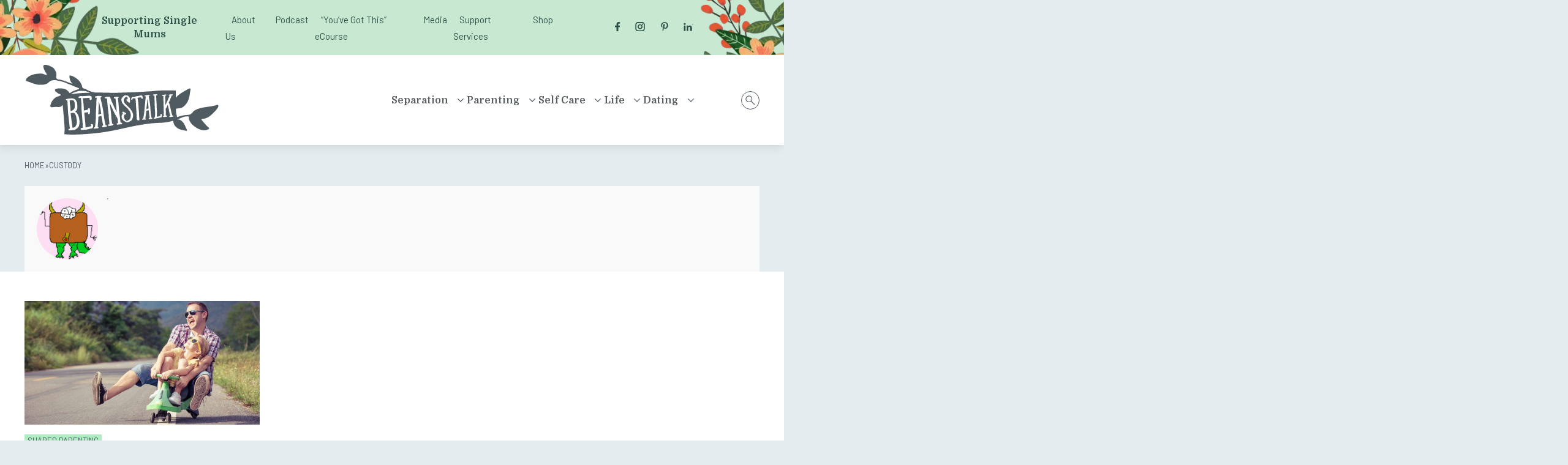

--- FILE ---
content_type: text/html; charset=UTF-8
request_url: https://beanstalkmums.com.au/tag/custody/
body_size: 39576
content:
<!DOCTYPE html>
<html dir="ltr" lang="en-AU" prefix="og: https://ogp.me/ns#">
<head>
<meta name="viewport" content="width=device-width, initial-scale=1.0">
<meta charset="UTF-8">
<meta http-equiv="X-UA-Compatible" content="IE=edge">
<meta name="am-api-token" content="UkXMstIbK">
<meta name="application-name" content="Beanstalk Mums"/>
<meta name="msapplication-TileColor" content="#FFFFFF" />
<meta name="commission-factory-verification" content="134007b0ac184879b05255e77bcb7393" />
<meta name="fo-verify" content="94395351-ff60-4848-a482-cfd3a5572271">
<meta name="robots" content="max-image-preview:large" />
<meta name="generator" content="All in One SEO Pro (AIOSEO) 4.9.1.1" />
<meta property="og:locale" content="en_US" />
<meta property="og:site_name" content="Beanstalk Mums - Supporting Single Mums" />
<meta property="og:type" content="article" />
<meta property="og:title" content="custody - Beanstalk Mums" />
<meta property="og:url" content="https://beanstalkmums.com.au/tag/custody/" />
<meta property="article:publisher" content="https://facebook.com/beanstalkmums" />
<meta name="twitter:card" content="summary_large_image" />
<meta name="twitter:title" content="custody - Beanstalk Mums" />
<meta name="generator" content="WordPress 6.9" />
<meta name="sduptimecheck" content="Hello there" />
<meta name="generator" content="Site Kit by Google 1.167.0" />
<meta name="google-adsense-platform-account" content="ca-host-pub-2644536267352236">
<meta name="google-adsense-platform-domain" content="sitekit.withgoogle.com">



<script id="bv-lazyload-images" data-cfasync="false" bv-exclude="true">var __defProp=Object.defineProperty;var __name=(target,value)=>__defProp(target,"name",{value,configurable:!0});var bv_lazyload_event_listener="load",bv_lazyload_events=["mousemove","click","keydown","wheel","touchmove","touchend"],bv_use_srcset_attr=!1,bv_style_observer,img_observer,picture_lazy_observer;bv_lazyload_event_listener=="load"?window.addEventListener("load",event=>{handle_lazyload_images()}):bv_lazyload_event_listener=="readystatechange"&&document.addEventListener("readystatechange",event=>{document.readyState==="interactive"&&handle_lazyload_images()});function add_lazyload_image_event_listeners(handle_lazyload_images2){bv_lazyload_events.forEach(function(event){document.addEventListener(event,handle_lazyload_images2,!0)})}__name(add_lazyload_image_event_listeners,"add_lazyload_image_event_listeners");function remove_lazyload_image_event_listeners(){bv_lazyload_events.forEach(function(event){document.removeEventListener(event,handle_lazyload_images,!0)})}__name(remove_lazyload_image_event_listeners,"remove_lazyload_image_event_listeners");function bv_replace_lazyloaded_image_url(element2){let src_value=element2.getAttribute("bv-data-src"),srcset_value=element2.getAttribute("bv-data-srcset"),currentSrc=element2.getAttribute("src");currentSrc&&currentSrc.startsWith("data:image/svg+xml")&&(bv_use_srcset_attr&&srcset_value&&element2.setAttribute("srcset",srcset_value),src_value&&element2.setAttribute("src",src_value))}__name(bv_replace_lazyloaded_image_url,"bv_replace_lazyloaded_image_url");function bv_replace_inline_style_image_url(element2){let bv_style_attr=element2.getAttribute("bv-data-style");if(console.log(bv_style_attr),bv_style_attr){let currentStyles=element2.getAttribute("style")||"",newStyle=currentStyles+(currentStyles?";":"")+bv_style_attr;element2.setAttribute("style",newStyle)}else console.log("BV_STYLE_ATTRIBUTE_NOT_FOUND : "+entry)}__name(bv_replace_inline_style_image_url,"bv_replace_inline_style_image_url");function handleLazyloadImages(entries){entries.map(entry2=>{entry2.isIntersecting&&(bv_replace_lazyloaded_image_url(entry2.target),img_observer.unobserve(entry2.target))})}__name(handleLazyloadImages,"handleLazyloadImages");function handleOnscreenInlineStyleImages(entries){entries.map(entry2=>{entry2.isIntersecting&&(bv_replace_inline_style_image_url(entry2.target),bv_style_observer.unobserve(entry2.target))})}__name(handleOnscreenInlineStyleImages,"handleOnscreenInlineStyleImages");function handlePictureTags(entries){entries.map(entry2=>{entry2.isIntersecting&&(bv_replace_picture_tag_url(entry2.target),picture_lazy_observer.unobserve(entry2.target))})}__name(handlePictureTags,"handlePictureTags");function bv_replace_picture_tag_url(element2){const child_elements=element2.children;for(let i=0;i<child_elements.length;i++){let child_elem=child_elements[i],_srcset=child_elem.getAttribute("bv-data-srcset"),_src=child_elem.getAttribute("bv-data-src");_srcset&&child_elem.setAttribute("srcset",_srcset),_src&&child_elem.setAttribute("src",_src),bv_replace_picture_tag_url(child_elem)}}__name(bv_replace_picture_tag_url,"bv_replace_picture_tag_url"),"IntersectionObserver"in window&&(bv_style_observer=new IntersectionObserver(handleOnscreenInlineStyleImages),img_observer=new IntersectionObserver(handleLazyloadImages),picture_lazy_observer=new IntersectionObserver(handlePictureTags));function handle_lazyload_images(){"IntersectionObserver"in window?(document.querySelectorAll(".bv-lazyload-bg-style").forEach(target_element=>{bv_style_observer.observe(target_element)}),document.querySelectorAll(".bv-lazyload-tag-img").forEach(img_element=>{img_observer.observe(img_element)}),document.querySelectorAll(".bv-lazyload-picture").forEach(picture_element=>{picture_lazy_observer.observe(picture_element)})):(document.querySelectorAll(".bv-lazyload-bg-style").forEach(target_element=>{bv_replace_inline_style_image_url(target_element)}),document.querySelectorAll(".bv-lazyload-tag-img").forEach(target_element=>{bv_replace_lazyloaded_image_url(target_element)}),document.querySelectorAll(".bv-lazyload-picture").forEach(picture_element=>{bv_replace_picture_tag_url(element)}))}__name(handle_lazyload_images,"handle_lazyload_images");
</script>

<script id="bv-dl-scripts-list" data-cfasync="false" bv-exclude="true">
var scriptAttrs = [{"attrs":{"type":"text\/javascript","defer":true,"data-cfasync":false,"bv_inline_delayed":true,"async":false},"bv_unique_id":"o0FRG669Mg6d0iV9qAxH","reference":0},{"attrs":{"defer":true,"data-cfasync":false,"bv_inline_delayed":true,"type":"text\/javascript","async":false},"bv_unique_id":"LnH8JvF698Ygma6S1y9f","reference":1},{"attrs":{"type":"text\/javascript","src":"https:\/\/beanstalkmums.com.au\/wp-content\/uploads\/al_opt_content\/SCRIPT\/beanstalkmums.com.au\/.\/wp-includes\/js\/jquery\/69412d35a013283fa49dd207\/69412d35a013283fa49dd207-16cb9084c573484b0cbcd8b282b41204_jquery.min.js?ver=3.7.1","id":"jquery-core-js","defer":true,"data-cfasync":false,"async":false,"bv_inline_delayed":false},"bv_unique_id":"PiZ1PXp0ZuebU6XXYssf","reference":2},{"attrs":{"type":"text\/javascript","src":"https:\/\/beanstalkmums.com.au\/wp-content\/uploads\/al_opt_content\/SCRIPT\/beanstalkmums.com.au\/.\/wp-includes\/js\/jquery\/69412d35a013283fa49dd207\/69412d35a013283fa49dd207-9ffeb32e2d9efbf8f70caabded242267_jquery-migrate.min.js?ver=3.4.1","id":"jquery-migrate-js","defer":true,"data-cfasync":false,"async":false,"bv_inline_delayed":false},"bv_unique_id":"vvzKfi9a3I2PQDoOaATj","reference":3},{"attrs":{"type":"text\/javascript","src":"https:\/\/www.googletagmanager.com\/gtag\/js?id=GT-K466HV6X","id":"google_gtagjs-js","defer":true,"data-cfasync":false,"async":false,"bv_inline_delayed":false},"bv_unique_id":"Neilhanj6qlq1SHmMkCm","reference":4},{"attrs":{"defer":true,"data-cfasync":false,"async":false,"type":"text\/javascript","id":"google_gtagjs-js-after","bv_inline_delayed":true},"bv_unique_id":"pd9JpD03o15FsqCdEfxi","reference":5},{"attrs":{"src":"https:\/\/securepubads.g.doubleclick.net\/tag\/js\/gpt.js","defer":true,"data-cfasync":false,"async":false,"bv_inline_delayed":false},"bv_unique_id":"PueSwEcJ4CoWYPLKp7lJ","reference":6},{"attrs":{"defer":true,"data-cfasync":false,"async":false,"bv_inline_delayed":true},"bv_unique_id":"VDw7nKCZIp4nv4mKQi4e","reference":7},{"attrs":{"src":"https:\/\/pagead2.googlesyndication.com\/pagead\/js\/adsbygoogle.js?client=ca-pub-9443586290100719","crossorigin":"anonymous","defer":true,"data-cfasync":false,"async":false,"bv_inline_delayed":false},"bv_unique_id":"CQ1wAbAhRkLyQMuJ54bf","reference":8},{"attrs":{"defer":true,"data-cfasync":false,"bv_inline_delayed":true,"type":"text\/javascript","async":false},"bv_unique_id":"qDg1ZzUyPc09UxyjcYfX","reference":9},{"attrs":{"type":"text\/javascript","src":"https:\/\/pagead2.googlesyndication.com\/pagead\/js\/adsbygoogle.js?client=ca-pub-9443586290100719&host=ca-host-pub-2644536267352236","crossorigin":"anonymous","defer":true,"data-cfasync":false,"async":false,"bv_inline_delayed":false},"bv_unique_id":"WAg9znFemTJ8T1vADA0J","reference":10},{"attrs":{"src":"https:\/\/fundingchoicesmessages.google.com\/i\/pub-9443586290100719?ers=1","nonce":"mexJiylM0HSWN60UQKiuiA","defer":true,"data-cfasync":false,"async":false,"bv_inline_delayed":false},"bv_unique_id":"wvxIwZt8SaT576ebEFIH","reference":11},{"attrs":{"nonce":"mexJiylM0HSWN60UQKiuiA","defer":true,"data-cfasync":false,"bv_inline_delayed":true,"type":"text\/javascript","async":false},"bv_unique_id":"M0vSnqC0a1aRWCeIXbU6","reference":12},{"attrs":{"defer":true,"data-cfasync":false,"bv_inline_delayed":true,"type":"text\/javascript","async":false},"bv_unique_id":"gNkFT3JTV0nKHurr7Jpa","reference":13},{"attrs":{"defer":true,"data-cfasync":false,"async":false,"bv_inline_delayed":true},"bv_unique_id":"hoT44m9ZsYl6vYNgPr05","reference":14},{"attrs":{"type":"text\/javascript","defer":true,"data-cfasync":false,"bv_inline_delayed":true,"async":false},"bv_unique_id":"EcLU05MtFwLRAaygwibk","reference":15},{"attrs":{"defer":true,"data-cfasync":false,"bv_inline_delayed":true,"type":"text\/javascript","async":false},"bv_unique_id":"X2lBvWeIDavuiYmidLfc","reference":16},{"attrs":{"type":"text\/javascript","defer":true,"data-cfasync":false,"bv_inline_delayed":true,"async":false},"bv_unique_id":"8ye6A1n2Y2YSRekw1Pu2","reference":17},{"attrs":{"type":"module","src":"https:\/\/beanstalkmums.com.au\/wp-content\/uploads\/al_opt_content\/SCRIPT\/beanstalkmums.com.au\/.\/wp-content\/plugins\/all-in-one-seo-pack-pro\/dist\/Pro\/assets\/69412d35a013283fa49dd207\/69412d35a013283fa49dd207-4d435b2968cda40d69a5bc7cc5383f46_table-of-contents.95d0dfce.js?ver=4.9.1.1","id":"aioseo\/js\/src\/vue\/standalone\/blocks\/table-of-contents\/frontend.js-js","defer":true,"data-cfasync":false,"async":false,"bv_inline_delayed":false},"bv_unique_id":"ub05zGfW7otniWiu7Ps7","reference":18},{"attrs":{"type":"text\/javascript","src":"https:\/\/beanstalkmums.com.au\/wp-content\/uploads\/al_opt_content\/SCRIPT\/beanstalkmums.com.au\/.\/wp-content\/themes\/beanstalk\/vendor\/slick\/69412d35a013283fa49dd207\/69412d35a013283fa49dd207-d5a61c749e44e47159af8a6579dda121_slick.min.js?ver=1.8.0","id":"slick-slider-js-js","defer":true,"data-cfasync":false,"async":false,"bv_inline_delayed":false},"bv_unique_id":"8HFGIdheLGSlkJtzFpQm","reference":19},{"attrs":{"type":"text\/javascript","src":"https:\/\/beanstalkmums.com.au\/wp-content\/uploads\/al_opt_content\/SCRIPT\/beanstalkmums.com.au\/.\/wp-content\/themes\/beanstalk\/scripts\/69412d35a013283fa49dd207\/69412d35a013283fa49dd207-11591029d06f6f0c780808133ae9cea6_init.js?ver=1715175076","id":"init-js-js","defer":true,"data-cfasync":false,"async":false,"bv_inline_delayed":false},"bv_unique_id":"g3MQKcSSFCFcOx5w1PpR","reference":20},{"attrs":{"type":"text\/javascript","src":"https:\/\/beanstalkmums.com.au\/wp-content\/uploads\/al_opt_content\/SCRIPT\/beanstalkmums.com.au\/.\/wp-content\/themes\/beanstalk\/scripts\/69412d35a013283fa49dd207\/69412d35a013283fa49dd207-426dc788895700b875f6a03b1d51dd6e_custom-scripts.js?ver=1715175076","id":"custom-scripts-js-js","defer":true,"data-cfasync":false,"async":false,"bv_inline_delayed":false},"bv_unique_id":"RYUMFG65OhZCY6s30Tv5","reference":21},{"attrs":{"type":"text\/javascript","src":"https:\/\/beanstalkmums.com.au\/wp-content\/uploads\/al_opt_content\/SCRIPT\/beanstalkmums.com.au\/.\/wp-content\/themes\/beanstalk\/scripts\/69412d35a013283fa49dd207\/69412d35a013283fa49dd207-1be79c9cabf00eb7bc1f17bea0aef1e5_jsForms.js?ver=1715175076","id":"jsForms-js","defer":true,"data-cfasync":false,"async":false,"bv_inline_delayed":false},"bv_unique_id":"nQnHm29cTphfI3RMVoMw","reference":22},{"attrs":{"type":"text\/javascript","src":"https:\/\/beanstalkmums.com.au\/wp-content\/uploads\/al_opt_content\/SCRIPT\/beanstalkmums.com.au\/.\/wp-content\/themes\/beanstalk\/scripts\/69412d35a013283fa49dd207\/69412d35a013283fa49dd207-322105b53d3dc0552ecbd71205a60255_jsAriaControls.js?ver=1715175076","id":"jsAriaControls-js","defer":true,"data-cfasync":false,"async":false,"bv_inline_delayed":false},"bv_unique_id":"E63K2U0aBnzVYpGsiEBc","reference":23},{"attrs":{"type":"text\/javascript","src":"https:\/\/beanstalkmums.com.au\/wp-content\/uploads\/al_opt_content\/SCRIPT\/beanstalkmums.com.au\/.\/wp-content\/themes\/beanstalk\/scripts\/69412d35a013283fa49dd207\/69412d35a013283fa49dd207-591c778cec7a75795975ef4f02061174_jsSmoothScroll.js?ver=1715175076","id":"jsSmoothScroll-js","defer":true,"data-cfasync":false,"async":false,"bv_inline_delayed":false},"bv_unique_id":"9DXpbxmAfRWsibJ4F9OG","reference":24},{"attrs":{"type":"text\/javascript","src":"https:\/\/beanstalkmums.com.au\/wp-content\/uploads\/al_opt_content\/SCRIPT\/beanstalkmums.com.au\/.\/wp-includes\/js\/dist\/69412d35a013283fa49dd207\/69412d35a013283fa49dd207-e4bc17cc45ca91ab0f09dea134975c51_dom-ready.min.js?ver=f77871ff7694fffea381","id":"wp-dom-ready-js","defer":true,"data-cfasync":false,"async":false,"bv_inline_delayed":false},"bv_unique_id":"60nfd9yMDpsHWGZ9LWEg","reference":25},{"attrs":{"type":"text\/javascript","src":"https:\/\/beanstalkmums.com.au\/wp-content\/uploads\/al_opt_content\/SCRIPT\/beanstalkmums.com.au\/.\/wp-includes\/js\/dist\/69412d35a013283fa49dd207\/69412d35a013283fa49dd207-90e932bd9e62583fc494c00498cfe7f5_hooks.min.js?ver=dd5603f07f9220ed27f1","id":"wp-hooks-js","defer":true,"data-cfasync":false,"async":false,"bv_inline_delayed":false},"bv_unique_id":"vBUTSrXYqNhYicpBpbeu","reference":26},{"attrs":{"type":"text\/javascript","src":"https:\/\/beanstalkmums.com.au\/wp-content\/uploads\/al_opt_content\/SCRIPT\/beanstalkmums.com.au\/.\/wp-includes\/js\/dist\/69412d35a013283fa49dd207\/69412d35a013283fa49dd207-3a5838d1182eb0b11f5a58bfe26e2529_i18n.min.js?ver=c26c3dc7bed366793375","id":"wp-i18n-js","defer":true,"data-cfasync":false,"async":false,"bv_inline_delayed":false},"bv_unique_id":"6TbwNBZAqJbEuZ6JhAz0","reference":27},{"attrs":{"type":"text\/javascript","id":"wp-i18n-js-after","defer":true,"data-cfasync":false,"bv_inline_delayed":true,"async":false},"bv_unique_id":"61XuRCnBgjCyU3ULm1ln","reference":28},{"attrs":{"type":"text\/javascript","id":"wp-a11y-js-translations","defer":true,"data-cfasync":false,"bv_inline_delayed":true,"async":false},"bv_unique_id":"Yp93gMmEdvf0AQfuAIYv","reference":29},{"attrs":{"type":"text\/javascript","src":"https:\/\/beanstalkmums.com.au\/wp-content\/uploads\/al_opt_content\/SCRIPT\/beanstalkmums.com.au\/.\/wp-includes\/js\/dist\/69412d35a013283fa49dd207\/69412d35a013283fa49dd207-fc6bf7359b5df821cb6e4f8038a53296_a11y.min.js?ver=cb460b4676c94bd228ed","id":"wp-a11y-js","defer":true,"data-cfasync":false,"async":false,"bv_inline_delayed":false},"bv_unique_id":"jCGuuUqS5YVGEDY5U6i4","reference":30},{"attrs":{"type":"text\/javascript","id":"gform_gravityforms-js-extra","defer":true,"data-cfasync":false,"bv_inline_delayed":true,"async":false},"bv_unique_id":"opM7eYvNwh3VMkEnxGrg","reference":32},{"attrs":{"type":"text\/javascript","id":"gform_gravityforms_theme-js-extra","defer":true,"data-cfasync":false,"bv_inline_delayed":true,"async":false},"bv_unique_id":"EZILlOlojBz73qE3uy1C","reference":36},{"attrs":{"type":"module","defer":true,"data-cfasync":false,"bv_inline_delayed":true,"async":false},"bv_unique_id":"Z5ypf5aNHE7bsRctnAAo","reference":38},{"attrs":{"type":"text\/javascript","defer":true,"data-cfasync":false,"bv_inline_delayed":true,"async":false},"bv_unique_id":"0PUHQkIpIfpt35qkZJzK","reference":39},{"attrs":{"type":"text\/javascript","defer":true,"data-cfasync":false,"bv_inline_delayed":true,"async":false},"bv_unique_id":"xRCx4tYvzn35m3uz6f2Z","reference":40},{"attrs":{"type":"text\/javascript","defer":true,"src":"https:\/\/beanstalkmums.com.au\/wp-content\/uploads\/al_opt_content\/SCRIPT\/beanstalkmums.com.au\/.\/wp-content\/plugins\/gravityforms\/js\/69412d35a013283fa49dd207\/69412d35a013283fa49dd207-c58410747c21811997f56094a47b17dd_jquery.json.min.js?ver=2.9.11","id":"gform_json-js","data-cfasync":false,"async":false,"bv_inline_delayed":false},"bv_unique_id":"8jgpYWCUhKZeqJ4W2HIW","reference":31},{"attrs":{"type":"text\/javascript","defer":true,"src":"https:\/\/beanstalkmums.com.au\/wp-content\/uploads\/al_opt_content\/SCRIPT\/beanstalkmums.com.au\/.\/wp-content\/plugins\/gravityforms\/js\/69412d35a013283fa49dd207\/69412d35a013283fa49dd207-238d07992c5499ba308cb1389e31b023_gravityforms.min.js?ver=2.9.11","id":"gform_gravityforms-js","data-cfasync":false,"async":false,"bv_inline_delayed":false},"bv_unique_id":"fGYM9i3yzQewURAKbp0D","reference":33},{"attrs":{"type":"text\/javascript","defer":true,"src":"https:\/\/beanstalkmums.com.au\/wp-content\/uploads\/al_opt_content\/SCRIPT\/beanstalkmums.com.au\/.\/wp-content\/plugins\/gravityforms\/assets\/js\/dist\/69412d35a013283fa49dd207\/69412d35a013283fa49dd207-eb348d779889cc6b85811dcec814f513_utils.min.js?ver=eb348d779889cc6b85811dcec814f513","id":"gform_gravityforms_utils-js","data-cfasync":false,"async":false,"bv_inline_delayed":false},"bv_unique_id":"8cnPUjZc7w2byLJ7U6PZ","reference":34},{"attrs":{"type":"text\/javascript","defer":true,"src":"https:\/\/beanstalkmums.com.au\/wp-content\/uploads\/al_opt_content\/SCRIPT\/beanstalkmums.com.au\/.\/wp-content\/plugins\/gravityforms\/assets\/js\/dist\/69412d35a013283fa49dd207\/69412d35a013283fa49dd207-21e5a4db1670166692ac5745329bfc80_vendor-theme.min.js?ver=21e5a4db1670166692ac5745329bfc80","id":"gform_gravityforms_theme_vendors-js","data-cfasync":false,"async":false,"bv_inline_delayed":false},"bv_unique_id":"mQcZoYQ7RMjXTVHXhbwD","reference":35},{"attrs":{"type":"text\/javascript","defer":true,"src":"https:\/\/beanstalkmums.com.au\/wp-content\/uploads\/al_opt_content\/SCRIPT\/beanstalkmums.com.au\/.\/wp-content\/plugins\/gravityforms\/assets\/js\/dist\/69412d35a013283fa49dd207\/69412d35a013283fa49dd207-66383ead18820aa88d13caee790853b0_scripts-theme.min.js?ver=66383ead18820aa88d13caee790853b0","id":"gform_gravityforms_theme-js","data-cfasync":false,"async":false,"bv_inline_delayed":false},"bv_unique_id":"PWLNi3CikhQo34AinBYO","reference":37},{"attrs":{"src":"data:text\/javascript;base64, [base64]","id":"bv-trigger-listener","type":"text\/javascript","defer":true,"async":false},"bv_unique_id":"d6fe9c24159ed4a27d224d91c70f8fdc","reference":100000000}];
</script>
<script id="bv-web-worker" type="javascript/worker" data-cfasync="false" bv-exclude="true">var __defProp=Object.defineProperty;var __name=(target,value)=>__defProp(target,"name",{value,configurable:!0});self.onmessage=function(e){var counter=e.data.fetch_urls.length;e.data.fetch_urls.forEach(function(fetch_url){loadUrl(fetch_url,function(){console.log("DONE: "+fetch_url),counter=counter-1,counter===0&&self.postMessage({status:"SUCCESS"})})})};async function loadUrl(fetch_url,callback){try{var request=new Request(fetch_url,{mode:"no-cors",redirect:"follow"});await fetch(request),callback()}catch(fetchError){console.log("Fetch Error loading URL:",fetchError);try{var xhr=new XMLHttpRequest;xhr.onerror=callback,xhr.onload=callback,xhr.responseType="blob",xhr.open("GET",fetch_url,!0),xhr.send()}catch(xhrError){console.log("XHR Error loading URL:",xhrError),callback()}}}__name(loadUrl,"loadUrl");
</script>
<script id="bv-web-worker-handler" data-cfasync="false" bv-exclude="true">var __defProp=Object.defineProperty;var __name=(target,value)=>__defProp(target,"name",{value,configurable:!0});if(typeof scriptAttrs<"u"&&Array.isArray(scriptAttrs)&&scriptAttrs.length>0){const lastElement=scriptAttrs[scriptAttrs.length-1];if(lastElement.attrs&&lastElement.attrs.id==="bv-trigger-listener"){var bv_custom_ready_state_value="loading";Object.defineProperty(document,"readyState",{get:__name(function(){return bv_custom_ready_state_value},"get"),set:__name(function(){},"set")})}}if(typeof scriptAttrs>"u"||!Array.isArray(scriptAttrs))var scriptAttrs=[];if(typeof linkStyleAttrs>"u"||!Array.isArray(linkStyleAttrs))var linkStyleAttrs=[];function isMobileDevice(){return window.innerWidth<=500}__name(isMobileDevice,"isMobileDevice");var js_dom_loaded=!1;document.addEventListener("DOMContentLoaded",()=>{js_dom_loaded=!0});const EVENTS=["mousemove","click","keydown","wheel","touchmove","touchend"];var scriptUrls=[],styleUrls=[],bvEventCalled=!1,workerFinished=!1,functionExec=!1,scriptsInjected=!1,stylesInjected=!1,bv_load_event_fired=!1,autoInjectTimerStarted=!1;const BV_AUTO_INJECT_ENABLED=!0,BV_DESKTOP_AUTO_INJECT_DELAY=1e3,BV_MOBILE_AUTO_INJECT_DELAY=4e3,BV_WORKER_TIMEOUT_DURATION=3e3;scriptAttrs.forEach((scriptAttr,index)=>{scriptAttr.attrs.src&&!scriptAttr.attrs.src.includes("data:text/javascript")&&(scriptUrls[index]=scriptAttr.attrs.src)}),linkStyleAttrs.forEach((linkAttr,index)=>{styleUrls[index]=linkAttr.attrs.href});var fetchUrls=scriptUrls.concat(styleUrls);function addEventListeners(bvEventHandler2){EVENTS.forEach(function(event){document.addEventListener(event,bvEventFired,!0),document.addEventListener(event,bvEventHandler2,!0)})}__name(addEventListeners,"addEventListeners");function removeEventListeners(){EVENTS.forEach(function(event){document.removeEventListener(event,bvEventHandler,!0)})}__name(removeEventListeners,"removeEventListeners");function bvEventFired(){bvEventCalled||(bvEventCalled=!0,workerFinished=!0)}__name(bvEventFired,"bvEventFired");function bvGetElement(attributes,element){Object.keys(attributes).forEach(function(attr){attr==="async"?element.async=attributes[attr]:attr==="innerHTML"?element.innerHTML=atob(attributes[attr]):element.setAttribute(attr,attributes[attr])})}__name(bvGetElement,"bvGetElement");function bvAddElement(attr,element){var attributes=attr.attrs;if(attributes.bv_inline_delayed){let bvScriptId=attr.bv_unique_id,bvScriptElement=document.querySelector("[bv_unique_id='"+bvScriptId+"']");bvScriptElement?(!attributes.innerHTML&&!attributes.src&&bvScriptElement.textContent.trim()!==""&&(attributes.src="data:text/javascript;base64, "+btoa(unescape(encodeURIComponent(bvScriptElement.textContent)))),bvGetElement(attributes,element),bvScriptElement.after(element)):console.log(`Script not found for ${bvScriptId}`)}else{bvGetElement(attributes,element);var templateId=attr.bv_unique_id,targetElement=document.querySelector("[id='"+templateId+"']");targetElement&&targetElement.after(element)}}__name(bvAddElement,"bvAddElement");function injectStyles(){if(stylesInjected){console.log("Styles already injected, skipping");return}stylesInjected=!0,document.querySelectorAll('style[type="bv_inline_delayed_css"], template[id]').forEach(element=>{if(element.tagName.toLowerCase()==="style"){var new_style=document.createElement("style");new_style.type="text/css",new_style.textContent=element.textContent,element.after(new_style),new_style.parentNode?element.remove():console.log("PARENT NODE NOT FOUND")}else if(element.tagName.toLowerCase()==="template"){var templateId=element.id,linkStyleAttr=linkStyleAttrs.find(attr=>attr.bv_unique_id===templateId);if(linkStyleAttr){var link=document.createElement("link");bvAddElement(linkStyleAttr,link),element.parentNode&&element.parentNode.replaceChild(link,element),console.log("EXTERNAL STYLE ADDED")}else console.log(`No linkStyleAttr found for template ID ${templateId}`)}}),linkStyleAttrs.forEach((linkStyleAttr,index)=>{console.log("STYLE ADDED");var element=document.createElement("link");bvAddElement(linkStyleAttr,element)})}__name(injectStyles,"injectStyles");function injectScripts(){if(scriptsInjected){console.log("Scripts already injected, skipping");return}scriptsInjected=!0;let last_script_element;scriptAttrs.forEach((scriptAttr,index)=>{if(bv_custom_ready_state_value==="loading"&&scriptAttr.attrs&&scriptAttr.attrs.is_first_defer_element===!0)if(last_script_element){const readyStateScript=document.createElement("script");readyStateScript.src="data:text/javascript;base64, "+btoa(unescape(encodeURIComponent("bv_custom_ready_state_value = 'interactive';"))),readyStateScript.async=!1,last_script_element.after(readyStateScript)}else bv_custom_ready_state_value="interactive",console.log('Ready state manually set to "interactive"');console.log("JS ADDED");var element=document.createElement("script");last_script_element=element,bvAddElement(scriptAttr,element)})}__name(injectScripts,"injectScripts");function bvEventHandler(){console.log("EVENT FIRED"),js_dom_loaded&&bvEventCalled&&workerFinished&&!functionExec&&(functionExec=!0,injectStyles(),injectScripts(),removeEventListeners())}__name(bvEventHandler,"bvEventHandler");function autoInjectScriptsAfterLoad(){js_dom_loaded&&workerFinished&&!scriptsInjected&&!stylesInjected&&(console.log("Auto-injecting styles and scripts after timer"),injectStyles(),injectScripts())}__name(autoInjectScriptsAfterLoad,"autoInjectScriptsAfterLoad");function startAutoInjectTimer(){if(BV_AUTO_INJECT_ENABLED&&!autoInjectTimerStarted&&bv_load_event_fired&&!bvEventCalled){autoInjectTimerStarted=!0;var delay=isMobileDevice()?BV_MOBILE_AUTO_INJECT_DELAY:BV_DESKTOP_AUTO_INJECT_DELAY;console.log("Starting auto-inject timer with delay: "+delay+"ms"),setTimeout(function(){autoInjectScriptsAfterLoad()},delay)}}__name(startAutoInjectTimer,"startAutoInjectTimer"),addEventListeners(bvEventHandler);var requestObject=window.URL||window.webkitURL,bvWorker=new Worker(requestObject.createObjectURL(new Blob([document.getElementById("bv-web-worker").textContent],{type:"text/javascript"})));bvWorker.onmessage=function(e){e.data.status==="SUCCESS"&&(console.log("WORKER_FINISHED"),workerFinished=!0,bvEventHandler(),startAutoInjectTimer())},addEventListener("load",()=>{bvEventHandler(),bv_call_fetch_urls(),bv_load_event_fired=!0});function bv_call_fetch_urls(){!bv_load_event_fired&&!workerFinished&&(bvWorker.postMessage({fetch_urls:fetchUrls}),bv_initiate_worker_timer())}__name(bv_call_fetch_urls,"bv_call_fetch_urls"),setTimeout(function(){bv_call_fetch_urls()},5e3);function bv_initiate_worker_timer(){setTimeout(function(){workerFinished||(console.log("WORKER_TIMEDOUT"),workerFinished=!0,bvWorker.terminate()),bvEventHandler(),startAutoInjectTimer()},BV_WORKER_TIMEOUT_DURATION)}__name(bv_initiate_worker_timer,"bv_initiate_worker_timer");
</script>

        
    
    
<script type="bv_inline_delayed_js" bv_unique_id="o0FRG669Mg6d0iV9qAxH" defer="1" data-cfasync="" bv_inline_delayed="1" async="">/* <![CDATA[ */
var gform;gform||(document.addEventListener("gform_main_scripts_loaded",function(){gform.scriptsLoaded=!0}),document.addEventListener("gform/theme/scripts_loaded",function(){gform.themeScriptsLoaded=!0}),window.addEventListener("DOMContentLoaded",function(){gform.domLoaded=!0}),gform={domLoaded:!1,scriptsLoaded:!1,themeScriptsLoaded:!1,isFormEditor:()=>"function"==typeof InitializeEditor,callIfLoaded:function(o){return!(!gform.domLoaded||!gform.scriptsLoaded||!gform.themeScriptsLoaded&&!gform.isFormEditor()||(gform.isFormEditor()&&console.warn("The use of gform.initializeOnLoaded() is deprecated in the form editor context and will be removed in Gravity Forms 3.1."),o(),0))},initializeOnLoaded:function(o){gform.callIfLoaded(o)||(document.addEventListener("gform_main_scripts_loaded",()=>{gform.scriptsLoaded=!0,gform.callIfLoaded(o)}),document.addEventListener("gform/theme/scripts_loaded",()=>{gform.themeScriptsLoaded=!0,gform.callIfLoaded(o)}),window.addEventListener("DOMContentLoaded",()=>{gform.domLoaded=!0,gform.callIfLoaded(o)}))},hooks:{action:{},filter:{}},addAction:function(o,r,e,t){gform.addHook("action",o,r,e,t)},addFilter:function(o,r,e,t){gform.addHook("filter",o,r,e,t)},doAction:function(o){gform.doHook("action",o,arguments)},applyFilters:function(o){return gform.doHook("filter",o,arguments)},removeAction:function(o,r){gform.removeHook("action",o,r)},removeFilter:function(o,r,e){gform.removeHook("filter",o,r,e)},addHook:function(o,r,e,t,n){null==gform.hooks[o][r]&&(gform.hooks[o][r]=[]);var d=gform.hooks[o][r];null==n&&(n=r+"_"+d.length),gform.hooks[o][r].push({tag:n,callable:e,priority:t=null==t?10:t})},doHook:function(r,o,e){var t;if(e=Array.prototype.slice.call(e,1),null!=gform.hooks[r][o]&&((o=gform.hooks[r][o]).sort(function(o,r){return o.priority-r.priority}),o.forEach(function(o){"function"!=typeof(t=o.callable)&&(t=window[t]),"action"==r?t.apply(null,e):e[0]=t.apply(null,e)})),"filter"==r)return e[0]},removeHook:function(o,r,t,n){var e;null!=gform.hooks[o][r]&&(e=(e=gform.hooks[o][r]).filter(function(o,r,e){return!!(null!=n&&n!=o.tag||null!=t&&t!=o.priority)}),gform.hooks[o][r]=e)}});
/* ]]> */</script>

    
    <title>custody - Beanstalk Mums</title>
    <link rel="profile" href="http://gmpg.org/xfn/11">
    <link rel="pingback" href="https://beanstalkmums.com.au/xmlrpc.php">
    
    <link rel="preconnect" href="https://fonts.googleapis.com">
    <link rel="preconnect" href="https://fonts.gstatic.com" crossorigin>
    
    
    
    
        
		
	
	<link rel="canonical" href="https://beanstalkmums.com.au/tag/custody/" />
	
		
		
		
		
		
		
		
		
		<script type="application/ld+json" class="aioseo-schema">
			{"@context":"https:\/\/schema.org","@graph":[{"@type":"BreadcrumbList","@id":"https:\/\/beanstalkmums.com.au\/tag\/custody\/#breadcrumblist","itemListElement":[{"@type":"ListItem","@id":"https:\/\/beanstalkmums.com.au#listItem","position":1,"name":"Home","item":"https:\/\/beanstalkmums.com.au","nextItem":{"@type":"ListItem","@id":"https:\/\/beanstalkmums.com.au\/tag\/custody\/#listItem","name":"custody"}},{"@type":"ListItem","@id":"https:\/\/beanstalkmums.com.au\/tag\/custody\/#listItem","position":2,"name":"custody","previousItem":{"@type":"ListItem","@id":"https:\/\/beanstalkmums.com.au#listItem","name":"Home"}}]},{"@type":"CollectionPage","@id":"https:\/\/beanstalkmums.com.au\/tag\/custody\/#collectionpage","url":"https:\/\/beanstalkmums.com.au\/tag\/custody\/","name":"custody - Beanstalk Mums","inLanguage":"en-AU","isPartOf":{"@id":"https:\/\/beanstalkmums.com.au\/#website"},"breadcrumb":{"@id":"https:\/\/beanstalkmums.com.au\/tag\/custody\/#breadcrumblist"}},{"@type":"Organization","@id":"https:\/\/beanstalkmums.com.au\/#organization","name":"Beanstalk Mums","description":"Supporting Single Mums","url":"https:\/\/beanstalkmums.com.au\/","telephone":"+61410140717","foundingDate":"2015-01-01","logo":{"@type":"ImageObject","url":"https:\/\/beanstalkmums.com.au\/wp-content\/uploads\/2023\/10\/Beanstalk_grey_300dpi-scaled.jpg","@id":"https:\/\/beanstalkmums.com.au\/tag\/custody\/#organizationLogo","width":2560,"height":1113,"caption":"Beanstalk logo"},"image":{"@id":"https:\/\/beanstalkmums.com.au\/tag\/custody\/#organizationLogo"},"sameAs":["https:\/\/facebook.com\/beanstalkmums","https:\/\/instagram.com\/beanstalkmums","https:\/\/tiktok.com\/@beanstalkmums","https:\/\/pinterest.com\/beanstalkmums","https:\/\/youtube.com\/beanstalkmums","https:\/\/linkedin.com\/in\/beanstalkmums","https:\/\/soundcloud.com\/beanstalkmums"]},{"@type":"WebSite","@id":"https:\/\/beanstalkmums.com.au\/#website","url":"https:\/\/beanstalkmums.com.au\/","name":"Beanstalk Mums","description":"Supporting Single Mums","inLanguage":"en-AU","publisher":{"@id":"https:\/\/beanstalkmums.com.au\/#organization"}}]}
		</script>
		

		
		<script type="bv_inline_delayed_js" bv_unique_id="LnH8JvF698Ygma6S1y9f" defer="1" data-cfasync="" bv_inline_delayed="1" async="">(function(w,d,s,l,i){w[l]=w[l]||[];w[l].push({'gtm.start':
		new Date().getTime(),event:'gtm.js'});var f=d.getElementsByTagName(s)[0],
		j=d.createElement(s),dl=l!='dataLayer'?'&l='+l:'';j.async=true;j.src=
		'https://www.googletagmanager.com/gtm.js?id='+i+dl;f.parentNode.insertBefore(j,f);
		})(window,document,'script','dataLayer','GTM-T6GQBQ8');</script>
		
	<link rel='dns-prefetch' href='//www.googletagmanager.com' />
<link rel='dns-prefetch' href='//fonts.googleapis.com' />
<link rel='dns-prefetch' href='//pagead2.googlesyndication.com' />
<link rel='dns-prefetch' href='//fundingchoicesmessages.google.com' />
<link rel="alternate" type="application/rss+xml" title="Beanstalk Mums &raquo; Feed" href="https://beanstalkmums.com.au/feed/" />
<link rel="alternate" type="application/rss+xml" title="Beanstalk Mums &raquo; Comments Feed" href="https://beanstalkmums.com.au/comments/feed/" />
<link rel="alternate" type="application/rss+xml" title="Beanstalk Mums &raquo; custody Tag Feed" href="https://beanstalkmums.com.au/tag/custody/feed/" />
<style id='wp-img-auto-sizes-contain-inline-css' type='text/css'>
img:is([sizes=auto i],[sizes^="auto," i]){contain-intrinsic-size:3000px 1500px}
/*# sourceURL=wp-img-auto-sizes-contain-inline-css */
</style>
<style id='wp-emoji-styles-inline-css' type='text/css'>

	img.wp-smiley, img.emoji {
		display: inline !important;
		border: none !important;
		box-shadow: none !important;
		height: 1em !important;
		width: 1em !important;
		margin: 0 0.07em !important;
		vertical-align: -0.1em !important;
		background: none !important;
		padding: 0 !important;
	}
/*# sourceURL=wp-emoji-styles-inline-css */
</style>
<style id='wp-block-library-inline-css' type='text/css'>
:root{--wp-block-synced-color:#7a00df;--wp-block-synced-color--rgb:122,0,223;--wp-bound-block-color:var(--wp-block-synced-color);--wp-editor-canvas-background:#ddd;--wp-admin-theme-color:#007cba;--wp-admin-theme-color--rgb:0,124,186;--wp-admin-theme-color-darker-10:#006ba1;--wp-admin-theme-color-darker-10--rgb:0,107,160.5;--wp-admin-theme-color-darker-20:#005a87;--wp-admin-theme-color-darker-20--rgb:0,90,135;--wp-admin-border-width-focus:2px}@media (min-resolution:192dpi){:root{--wp-admin-border-width-focus:1.5px}}.wp-element-button{cursor:pointer}:root .has-very-light-gray-background-color{background-color:#eee}:root .has-very-dark-gray-background-color{background-color:#313131}:root .has-very-light-gray-color{color:#eee}:root .has-very-dark-gray-color{color:#313131}:root .has-vivid-green-cyan-to-vivid-cyan-blue-gradient-background{background:linear-gradient(135deg,#00d084,#0693e3)}:root .has-purple-crush-gradient-background{background:linear-gradient(135deg,#34e2e4,#4721fb 50%,#ab1dfe)}:root .has-hazy-dawn-gradient-background{background:linear-gradient(135deg,#faaca8,#dad0ec)}:root .has-subdued-olive-gradient-background{background:linear-gradient(135deg,#fafae1,#67a671)}:root .has-atomic-cream-gradient-background{background:linear-gradient(135deg,#fdd79a,#004a59)}:root .has-nightshade-gradient-background{background:linear-gradient(135deg,#330968,#31cdcf)}:root .has-midnight-gradient-background{background:linear-gradient(135deg,#020381,#2874fc)}:root{--wp--preset--font-size--normal:16px;--wp--preset--font-size--huge:42px}.has-regular-font-size{font-size:1em}.has-larger-font-size{font-size:2.625em}.has-normal-font-size{font-size:var(--wp--preset--font-size--normal)}.has-huge-font-size{font-size:var(--wp--preset--font-size--huge)}.has-text-align-center{text-align:center}.has-text-align-left{text-align:left}.has-text-align-right{text-align:right}.has-fit-text{white-space:nowrap!important}#end-resizable-editor-section{display:none}.aligncenter{clear:both}.items-justified-left{justify-content:flex-start}.items-justified-center{justify-content:center}.items-justified-right{justify-content:flex-end}.items-justified-space-between{justify-content:space-between}.screen-reader-text{border:0;clip-path:inset(50%);height:1px;margin:-1px;overflow:hidden;padding:0;position:absolute;width:1px;word-wrap:normal!important}.screen-reader-text:focus{background-color:#ddd;clip-path:none;color:#444;display:block;font-size:1em;height:auto;left:5px;line-height:normal;padding:15px 23px 14px;text-decoration:none;top:5px;width:auto;z-index:100000}html :where(.has-border-color){border-style:solid}html :where([style*=border-top-color]){border-top-style:solid}html :where([style*=border-right-color]){border-right-style:solid}html :where([style*=border-bottom-color]){border-bottom-style:solid}html :where([style*=border-left-color]){border-left-style:solid}html :where([style*=border-width]){border-style:solid}html :where([style*=border-top-width]){border-top-style:solid}html :where([style*=border-right-width]){border-right-style:solid}html :where([style*=border-bottom-width]){border-bottom-style:solid}html :where([style*=border-left-width]){border-left-style:solid}html :where(img[class*=wp-image-]){height:auto;max-width:100%}:where(figure){margin:0 0 1em}html :where(.is-position-sticky){--wp-admin--admin-bar--position-offset:var(--wp-admin--admin-bar--height,0px)}@media screen and (max-width:600px){html :where(.is-position-sticky){--wp-admin--admin-bar--position-offset:0px}}

/*# sourceURL=wp-block-library-inline-css */
</style><style id='wp-block-heading-inline-css' type='text/css'>
h1:where(.wp-block-heading).has-background,h2:where(.wp-block-heading).has-background,h3:where(.wp-block-heading).has-background,h4:where(.wp-block-heading).has-background,h5:where(.wp-block-heading).has-background,h6:where(.wp-block-heading).has-background{padding:1.25em 2.375em}h1.has-text-align-left[style*=writing-mode]:where([style*=vertical-lr]),h1.has-text-align-right[style*=writing-mode]:where([style*=vertical-rl]),h2.has-text-align-left[style*=writing-mode]:where([style*=vertical-lr]),h2.has-text-align-right[style*=writing-mode]:where([style*=vertical-rl]),h3.has-text-align-left[style*=writing-mode]:where([style*=vertical-lr]),h3.has-text-align-right[style*=writing-mode]:where([style*=vertical-rl]),h4.has-text-align-left[style*=writing-mode]:where([style*=vertical-lr]),h4.has-text-align-right[style*=writing-mode]:where([style*=vertical-rl]),h5.has-text-align-left[style*=writing-mode]:where([style*=vertical-lr]),h5.has-text-align-right[style*=writing-mode]:where([style*=vertical-rl]),h6.has-text-align-left[style*=writing-mode]:where([style*=vertical-lr]),h6.has-text-align-right[style*=writing-mode]:where([style*=vertical-rl]){rotate:180deg}
/*# sourceURL=https://beanstalkmums.com.au/wp-includes/blocks/heading/style.min.css */
</style>
<style id='wp-block-image-inline-css' type='text/css'>
.wp-block-image>a,.wp-block-image>figure>a{display:inline-block}.wp-block-image img{box-sizing:border-box;height:auto;max-width:100%;vertical-align:bottom}@media not (prefers-reduced-motion){.wp-block-image img.hide{visibility:hidden}.wp-block-image img.show{animation:show-content-image .4s}}.wp-block-image[style*=border-radius] img,.wp-block-image[style*=border-radius]>a{border-radius:inherit}.wp-block-image.has-custom-border img{box-sizing:border-box}.wp-block-image.aligncenter{text-align:center}.wp-block-image.alignfull>a,.wp-block-image.alignwide>a{width:100%}.wp-block-image.alignfull img,.wp-block-image.alignwide img{height:auto;width:100%}.wp-block-image .aligncenter,.wp-block-image .alignleft,.wp-block-image .alignright,.wp-block-image.aligncenter,.wp-block-image.alignleft,.wp-block-image.alignright{display:table}.wp-block-image .aligncenter>figcaption,.wp-block-image .alignleft>figcaption,.wp-block-image .alignright>figcaption,.wp-block-image.aligncenter>figcaption,.wp-block-image.alignleft>figcaption,.wp-block-image.alignright>figcaption{caption-side:bottom;display:table-caption}.wp-block-image .alignleft{float:left;margin:.5em 1em .5em 0}.wp-block-image .alignright{float:right;margin:.5em 0 .5em 1em}.wp-block-image .aligncenter{margin-left:auto;margin-right:auto}.wp-block-image :where(figcaption){margin-bottom:1em;margin-top:.5em}.wp-block-image.is-style-circle-mask img{border-radius:9999px}@supports ((-webkit-mask-image:none) or (mask-image:none)) or (-webkit-mask-image:none){.wp-block-image.is-style-circle-mask img{border-radius:0;-webkit-mask-image:url('data:image/svg+xml;utf8,<svg viewBox="0 0 100 100" xmlns="http://www.w3.org/2000/svg"><circle cx="50" cy="50" r="50"/></svg>');mask-image:url('data:image/svg+xml;utf8,<svg viewBox="0 0 100 100" xmlns="http://www.w3.org/2000/svg"><circle cx="50" cy="50" r="50"/></svg>');mask-mode:alpha;-webkit-mask-position:center;mask-position:center;-webkit-mask-repeat:no-repeat;mask-repeat:no-repeat;-webkit-mask-size:contain;mask-size:contain}}:root :where(.wp-block-image.is-style-rounded img,.wp-block-image .is-style-rounded img){border-radius:9999px}.wp-block-image figure{margin:0}.wp-lightbox-container{display:flex;flex-direction:column;position:relative}.wp-lightbox-container img{cursor:zoom-in}.wp-lightbox-container img:hover+button{opacity:1}.wp-lightbox-container button{align-items:center;backdrop-filter:blur(16px) saturate(180%);background-color:#5a5a5a40;border:none;border-radius:4px;cursor:zoom-in;display:flex;height:20px;justify-content:center;opacity:0;padding:0;position:absolute;right:16px;text-align:center;top:16px;width:20px;z-index:100}@media not (prefers-reduced-motion){.wp-lightbox-container button{transition:opacity .2s ease}}.wp-lightbox-container button:focus-visible{outline:3px auto #5a5a5a40;outline:3px auto -webkit-focus-ring-color;outline-offset:3px}.wp-lightbox-container button:hover{cursor:pointer;opacity:1}.wp-lightbox-container button:focus{opacity:1}.wp-lightbox-container button:focus,.wp-lightbox-container button:hover,.wp-lightbox-container button:not(:hover):not(:active):not(.has-background){background-color:#5a5a5a40;border:none}.wp-lightbox-overlay{box-sizing:border-box;cursor:zoom-out;height:100vh;left:0;overflow:hidden;position:fixed;top:0;visibility:hidden;width:100%;z-index:100000}.wp-lightbox-overlay .close-button{align-items:center;cursor:pointer;display:flex;justify-content:center;min-height:40px;min-width:40px;padding:0;position:absolute;right:calc(env(safe-area-inset-right) + 16px);top:calc(env(safe-area-inset-top) + 16px);z-index:5000000}.wp-lightbox-overlay .close-button:focus,.wp-lightbox-overlay .close-button:hover,.wp-lightbox-overlay .close-button:not(:hover):not(:active):not(.has-background){background:none;border:none}.wp-lightbox-overlay .lightbox-image-container{height:var(--wp--lightbox-container-height);left:50%;overflow:hidden;position:absolute;top:50%;transform:translate(-50%,-50%);transform-origin:top left;width:var(--wp--lightbox-container-width);z-index:9999999999}.wp-lightbox-overlay .wp-block-image{align-items:center;box-sizing:border-box;display:flex;height:100%;justify-content:center;margin:0;position:relative;transform-origin:0 0;width:100%;z-index:3000000}.wp-lightbox-overlay .wp-block-image img{height:var(--wp--lightbox-image-height);min-height:var(--wp--lightbox-image-height);min-width:var(--wp--lightbox-image-width);width:var(--wp--lightbox-image-width)}.wp-lightbox-overlay .wp-block-image figcaption{display:none}.wp-lightbox-overlay button{background:none;border:none}.wp-lightbox-overlay .scrim{background-color:#fff;height:100%;opacity:.9;position:absolute;width:100%;z-index:2000000}.wp-lightbox-overlay.active{visibility:visible}@media not (prefers-reduced-motion){.wp-lightbox-overlay.active{animation:turn-on-visibility .25s both}.wp-lightbox-overlay.active img{animation:turn-on-visibility .35s both}.wp-lightbox-overlay.show-closing-animation:not(.active){animation:turn-off-visibility .35s both}.wp-lightbox-overlay.show-closing-animation:not(.active) img{animation:turn-off-visibility .25s both}.wp-lightbox-overlay.zoom.active{animation:none;opacity:1;visibility:visible}.wp-lightbox-overlay.zoom.active .lightbox-image-container{animation:lightbox-zoom-in .4s}.wp-lightbox-overlay.zoom.active .lightbox-image-container img{animation:none}.wp-lightbox-overlay.zoom.active .scrim{animation:turn-on-visibility .4s forwards}.wp-lightbox-overlay.zoom.show-closing-animation:not(.active){animation:none}.wp-lightbox-overlay.zoom.show-closing-animation:not(.active) .lightbox-image-container{animation:lightbox-zoom-out .4s}.wp-lightbox-overlay.zoom.show-closing-animation:not(.active) .lightbox-image-container img{animation:none}.wp-lightbox-overlay.zoom.show-closing-animation:not(.active) .scrim{animation:turn-off-visibility .4s forwards}}@keyframes show-content-image{0%{visibility:hidden}99%{visibility:hidden}to{visibility:visible}}@keyframes turn-on-visibility{0%{opacity:0}to{opacity:1}}@keyframes turn-off-visibility{0%{opacity:1;visibility:visible}99%{opacity:0;visibility:visible}to{opacity:0;visibility:hidden}}@keyframes lightbox-zoom-in{0%{transform:translate(calc((-100vw + var(--wp--lightbox-scrollbar-width))/2 + var(--wp--lightbox-initial-left-position)),calc(-50vh + var(--wp--lightbox-initial-top-position))) scale(var(--wp--lightbox-scale))}to{transform:translate(-50%,-50%) scale(1)}}@keyframes lightbox-zoom-out{0%{transform:translate(-50%,-50%) scale(1);visibility:visible}99%{visibility:visible}to{transform:translate(calc((-100vw + var(--wp--lightbox-scrollbar-width))/2 + var(--wp--lightbox-initial-left-position)),calc(-50vh + var(--wp--lightbox-initial-top-position))) scale(var(--wp--lightbox-scale));visibility:hidden}}
/*# sourceURL=https://beanstalkmums.com.au/wp-includes/blocks/image/style.min.css */
</style>
<style id='wp-block-columns-inline-css' type='text/css'>
.wp-block-columns{box-sizing:border-box;display:flex;flex-wrap:wrap!important}@media (min-width:782px){.wp-block-columns{flex-wrap:nowrap!important}}.wp-block-columns{align-items:normal!important}.wp-block-columns.are-vertically-aligned-top{align-items:flex-start}.wp-block-columns.are-vertically-aligned-center{align-items:center}.wp-block-columns.are-vertically-aligned-bottom{align-items:flex-end}@media (max-width:781px){.wp-block-columns:not(.is-not-stacked-on-mobile)>.wp-block-column{flex-basis:100%!important}}@media (min-width:782px){.wp-block-columns:not(.is-not-stacked-on-mobile)>.wp-block-column{flex-basis:0;flex-grow:1}.wp-block-columns:not(.is-not-stacked-on-mobile)>.wp-block-column[style*=flex-basis]{flex-grow:0}}.wp-block-columns.is-not-stacked-on-mobile{flex-wrap:nowrap!important}.wp-block-columns.is-not-stacked-on-mobile>.wp-block-column{flex-basis:0;flex-grow:1}.wp-block-columns.is-not-stacked-on-mobile>.wp-block-column[style*=flex-basis]{flex-grow:0}:where(.wp-block-columns){margin-bottom:1.75em}:where(.wp-block-columns.has-background){padding:1.25em 2.375em}.wp-block-column{flex-grow:1;min-width:0;overflow-wrap:break-word;word-break:break-word}.wp-block-column.is-vertically-aligned-top{align-self:flex-start}.wp-block-column.is-vertically-aligned-center{align-self:center}.wp-block-column.is-vertically-aligned-bottom{align-self:flex-end}.wp-block-column.is-vertically-aligned-stretch{align-self:stretch}.wp-block-column.is-vertically-aligned-bottom,.wp-block-column.is-vertically-aligned-center,.wp-block-column.is-vertically-aligned-top{width:100%}
/*# sourceURL=https://beanstalkmums.com.au/wp-includes/blocks/columns/style.min.css */
</style>
<style id='wp-block-paragraph-inline-css' type='text/css'>
.is-small-text{font-size:.875em}.is-regular-text{font-size:1em}.is-large-text{font-size:2.25em}.is-larger-text{font-size:3em}.has-drop-cap:not(:focus):first-letter{float:left;font-size:8.4em;font-style:normal;font-weight:100;line-height:.68;margin:.05em .1em 0 0;text-transform:uppercase}body.rtl .has-drop-cap:not(:focus):first-letter{float:none;margin-left:.1em}p.has-drop-cap.has-background{overflow:hidden}:root :where(p.has-background){padding:1.25em 2.375em}:where(p.has-text-color:not(.has-link-color)) a{color:inherit}p.has-text-align-left[style*="writing-mode:vertical-lr"],p.has-text-align-right[style*="writing-mode:vertical-rl"]{rotate:180deg}
/*# sourceURL=https://beanstalkmums.com.au/wp-includes/blocks/paragraph/style.min.css */
</style>
<style id='wp-block-quote-inline-css' type='text/css'>
.wp-block-quote{box-sizing:border-box;overflow-wrap:break-word}.wp-block-quote.is-large:where(:not(.is-style-plain)),.wp-block-quote.is-style-large:where(:not(.is-style-plain)){margin-bottom:1em;padding:0 1em}.wp-block-quote.is-large:where(:not(.is-style-plain)) p,.wp-block-quote.is-style-large:where(:not(.is-style-plain)) p{font-size:1.5em;font-style:italic;line-height:1.6}.wp-block-quote.is-large:where(:not(.is-style-plain)) cite,.wp-block-quote.is-large:where(:not(.is-style-plain)) footer,.wp-block-quote.is-style-large:where(:not(.is-style-plain)) cite,.wp-block-quote.is-style-large:where(:not(.is-style-plain)) footer{font-size:1.125em;text-align:right}.wp-block-quote>cite{display:block}
/*# sourceURL=https://beanstalkmums.com.au/wp-includes/blocks/quote/style.min.css */
</style>
<style id='global-styles-inline-css' type='text/css'>
:root{--wp--preset--aspect-ratio--square: 1;--wp--preset--aspect-ratio--4-3: 4/3;--wp--preset--aspect-ratio--3-4: 3/4;--wp--preset--aspect-ratio--3-2: 3/2;--wp--preset--aspect-ratio--2-3: 2/3;--wp--preset--aspect-ratio--16-9: 16/9;--wp--preset--aspect-ratio--9-16: 9/16;--wp--preset--color--black: #000000;--wp--preset--color--cyan-bluish-gray: #abb8c3;--wp--preset--color--white: #ffffff;--wp--preset--color--pale-pink: #f78da7;--wp--preset--color--vivid-red: #cf2e2e;--wp--preset--color--luminous-vivid-orange: #ff6900;--wp--preset--color--luminous-vivid-amber: #fcb900;--wp--preset--color--light-green-cyan: #7bdcb5;--wp--preset--color--vivid-green-cyan: #00d084;--wp--preset--color--pale-cyan-blue: #8ed1fc;--wp--preset--color--vivid-cyan-blue: #0693e3;--wp--preset--color--vivid-purple: #9b51e0;--wp--preset--color--grey: #505a61;--wp--preset--color--light-green: #ADEDC1;--wp--preset--color--mid-green: #58986D;--wp--preset--color--dark-green: #2D4C36;--wp--preset--color--pink: #F9BEB9;--wp--preset--gradient--vivid-cyan-blue-to-vivid-purple: linear-gradient(135deg,rgb(6,147,227) 0%,rgb(155,81,224) 100%);--wp--preset--gradient--light-green-cyan-to-vivid-green-cyan: linear-gradient(135deg,rgb(122,220,180) 0%,rgb(0,208,130) 100%);--wp--preset--gradient--luminous-vivid-amber-to-luminous-vivid-orange: linear-gradient(135deg,rgb(252,185,0) 0%,rgb(255,105,0) 100%);--wp--preset--gradient--luminous-vivid-orange-to-vivid-red: linear-gradient(135deg,rgb(255,105,0) 0%,rgb(207,46,46) 100%);--wp--preset--gradient--very-light-gray-to-cyan-bluish-gray: linear-gradient(135deg,rgb(238,238,238) 0%,rgb(169,184,195) 100%);--wp--preset--gradient--cool-to-warm-spectrum: linear-gradient(135deg,rgb(74,234,220) 0%,rgb(151,120,209) 20%,rgb(207,42,186) 40%,rgb(238,44,130) 60%,rgb(251,105,98) 80%,rgb(254,248,76) 100%);--wp--preset--gradient--blush-light-purple: linear-gradient(135deg,rgb(255,206,236) 0%,rgb(152,150,240) 100%);--wp--preset--gradient--blush-bordeaux: linear-gradient(135deg,rgb(254,205,165) 0%,rgb(254,45,45) 50%,rgb(107,0,62) 100%);--wp--preset--gradient--luminous-dusk: linear-gradient(135deg,rgb(255,203,112) 0%,rgb(199,81,192) 50%,rgb(65,88,208) 100%);--wp--preset--gradient--pale-ocean: linear-gradient(135deg,rgb(255,245,203) 0%,rgb(182,227,212) 50%,rgb(51,167,181) 100%);--wp--preset--gradient--electric-grass: linear-gradient(135deg,rgb(202,248,128) 0%,rgb(113,206,126) 100%);--wp--preset--gradient--midnight: linear-gradient(135deg,rgb(2,3,129) 0%,rgb(40,116,252) 100%);--wp--preset--font-size--small: 15px;--wp--preset--font-size--medium: 20px;--wp--preset--font-size--large: 20px;--wp--preset--font-size--x-large: 42px;--wp--preset--font-size--title: 30px;--wp--preset--font-size--heading: 24px;--wp--preset--font-size--subheading: 22px;--wp--preset--font-size--subsubheading: 18px;--wp--preset--font-size--smallheading: 16px;--wp--preset--font-size--smallestheading: 14px;--wp--preset--font-size--base: 18px;--wp--preset--spacing--20: 0.44rem;--wp--preset--spacing--30: 0.67rem;--wp--preset--spacing--40: 1rem;--wp--preset--spacing--50: 1.5rem;--wp--preset--spacing--60: 2.25rem;--wp--preset--spacing--70: 3.38rem;--wp--preset--spacing--80: 5.06rem;--wp--preset--shadow--natural: 6px 6px 9px rgba(0, 0, 0, 0.2);--wp--preset--shadow--deep: 12px 12px 50px rgba(0, 0, 0, 0.4);--wp--preset--shadow--sharp: 6px 6px 0px rgba(0, 0, 0, 0.2);--wp--preset--shadow--outlined: 6px 6px 0px -3px rgb(255, 255, 255), 6px 6px rgb(0, 0, 0);--wp--preset--shadow--crisp: 6px 6px 0px rgb(0, 0, 0);}:where(.is-layout-flex){gap: 0.5em;}:where(.is-layout-grid){gap: 0.5em;}body .is-layout-flex{display: flex;}.is-layout-flex{flex-wrap: wrap;align-items: center;}.is-layout-flex > :is(*, div){margin: 0;}body .is-layout-grid{display: grid;}.is-layout-grid > :is(*, div){margin: 0;}:where(.wp-block-columns.is-layout-flex){gap: 2em;}:where(.wp-block-columns.is-layout-grid){gap: 2em;}:where(.wp-block-post-template.is-layout-flex){gap: 1.25em;}:where(.wp-block-post-template.is-layout-grid){gap: 1.25em;}.has-black-color{color: var(--wp--preset--color--black) !important;}.has-cyan-bluish-gray-color{color: var(--wp--preset--color--cyan-bluish-gray) !important;}.has-white-color{color: var(--wp--preset--color--white) !important;}.has-pale-pink-color{color: var(--wp--preset--color--pale-pink) !important;}.has-vivid-red-color{color: var(--wp--preset--color--vivid-red) !important;}.has-luminous-vivid-orange-color{color: var(--wp--preset--color--luminous-vivid-orange) !important;}.has-luminous-vivid-amber-color{color: var(--wp--preset--color--luminous-vivid-amber) !important;}.has-light-green-cyan-color{color: var(--wp--preset--color--light-green-cyan) !important;}.has-vivid-green-cyan-color{color: var(--wp--preset--color--vivid-green-cyan) !important;}.has-pale-cyan-blue-color{color: var(--wp--preset--color--pale-cyan-blue) !important;}.has-vivid-cyan-blue-color{color: var(--wp--preset--color--vivid-cyan-blue) !important;}.has-vivid-purple-color{color: var(--wp--preset--color--vivid-purple) !important;}.has-black-background-color{background-color: var(--wp--preset--color--black) !important;}.has-cyan-bluish-gray-background-color{background-color: var(--wp--preset--color--cyan-bluish-gray) !important;}.has-white-background-color{background-color: var(--wp--preset--color--white) !important;}.has-pale-pink-background-color{background-color: var(--wp--preset--color--pale-pink) !important;}.has-vivid-red-background-color{background-color: var(--wp--preset--color--vivid-red) !important;}.has-luminous-vivid-orange-background-color{background-color: var(--wp--preset--color--luminous-vivid-orange) !important;}.has-luminous-vivid-amber-background-color{background-color: var(--wp--preset--color--luminous-vivid-amber) !important;}.has-light-green-cyan-background-color{background-color: var(--wp--preset--color--light-green-cyan) !important;}.has-vivid-green-cyan-background-color{background-color: var(--wp--preset--color--vivid-green-cyan) !important;}.has-pale-cyan-blue-background-color{background-color: var(--wp--preset--color--pale-cyan-blue) !important;}.has-vivid-cyan-blue-background-color{background-color: var(--wp--preset--color--vivid-cyan-blue) !important;}.has-vivid-purple-background-color{background-color: var(--wp--preset--color--vivid-purple) !important;}.has-black-border-color{border-color: var(--wp--preset--color--black) !important;}.has-cyan-bluish-gray-border-color{border-color: var(--wp--preset--color--cyan-bluish-gray) !important;}.has-white-border-color{border-color: var(--wp--preset--color--white) !important;}.has-pale-pink-border-color{border-color: var(--wp--preset--color--pale-pink) !important;}.has-vivid-red-border-color{border-color: var(--wp--preset--color--vivid-red) !important;}.has-luminous-vivid-orange-border-color{border-color: var(--wp--preset--color--luminous-vivid-orange) !important;}.has-luminous-vivid-amber-border-color{border-color: var(--wp--preset--color--luminous-vivid-amber) !important;}.has-light-green-cyan-border-color{border-color: var(--wp--preset--color--light-green-cyan) !important;}.has-vivid-green-cyan-border-color{border-color: var(--wp--preset--color--vivid-green-cyan) !important;}.has-pale-cyan-blue-border-color{border-color: var(--wp--preset--color--pale-cyan-blue) !important;}.has-vivid-cyan-blue-border-color{border-color: var(--wp--preset--color--vivid-cyan-blue) !important;}.has-vivid-purple-border-color{border-color: var(--wp--preset--color--vivid-purple) !important;}.has-vivid-cyan-blue-to-vivid-purple-gradient-background{background: var(--wp--preset--gradient--vivid-cyan-blue-to-vivid-purple) !important;}.has-light-green-cyan-to-vivid-green-cyan-gradient-background{background: var(--wp--preset--gradient--light-green-cyan-to-vivid-green-cyan) !important;}.has-luminous-vivid-amber-to-luminous-vivid-orange-gradient-background{background: var(--wp--preset--gradient--luminous-vivid-amber-to-luminous-vivid-orange) !important;}.has-luminous-vivid-orange-to-vivid-red-gradient-background{background: var(--wp--preset--gradient--luminous-vivid-orange-to-vivid-red) !important;}.has-very-light-gray-to-cyan-bluish-gray-gradient-background{background: var(--wp--preset--gradient--very-light-gray-to-cyan-bluish-gray) !important;}.has-cool-to-warm-spectrum-gradient-background{background: var(--wp--preset--gradient--cool-to-warm-spectrum) !important;}.has-blush-light-purple-gradient-background{background: var(--wp--preset--gradient--blush-light-purple) !important;}.has-blush-bordeaux-gradient-background{background: var(--wp--preset--gradient--blush-bordeaux) !important;}.has-luminous-dusk-gradient-background{background: var(--wp--preset--gradient--luminous-dusk) !important;}.has-pale-ocean-gradient-background{background: var(--wp--preset--gradient--pale-ocean) !important;}.has-electric-grass-gradient-background{background: var(--wp--preset--gradient--electric-grass) !important;}.has-midnight-gradient-background{background: var(--wp--preset--gradient--midnight) !important;}.has-small-font-size{font-size: var(--wp--preset--font-size--small) !important;}.has-medium-font-size{font-size: var(--wp--preset--font-size--medium) !important;}.has-large-font-size{font-size: var(--wp--preset--font-size--large) !important;}.has-x-large-font-size{font-size: var(--wp--preset--font-size--x-large) !important;}
:where(.wp-block-columns.is-layout-flex){gap: 2em;}:where(.wp-block-columns.is-layout-grid){gap: 2em;}
/*# sourceURL=global-styles-inline-css */
</style>

<style id='classic-theme-styles-inline-css' type='text/css'>
/*! This file is auto-generated */
.wp-block-button__link{color:#fff;background-color:#32373c;border-radius:9999px;box-shadow:none;text-decoration:none;padding:calc(.667em + 2px) calc(1.333em + 2px);font-size:1.125em}.wp-block-file__button{background:#32373c;color:#fff;text-decoration:none}
/*# sourceURL=/wp-includes/css/classic-themes.min.css */
</style>
<link rel='stylesheet' id='slick-slider-css-css' href='https://beanstalkmums.com.au/wp-content/themes/beanstalk/vendor/slick/slick.css?ver=1.8.0' type='text/css' media='all' />
<link rel='stylesheet' id='slick-slider-theme-css-css' href='https://beanstalkmums.com.au/wp-content/themes/beanstalk/vendor/slick/slick-theme.css?ver=1.8.0' type='text/css' media='all' />
<link rel='stylesheet' id='google-fonts-css' href='https://fonts.googleapis.com/css2?family=Barlow:ital,wght@0,400;0,600;0,700;1,400;1,600;1,700&#038;family=Domine:wght@400;700&#038;display=swap' type='text/css' media='all' />
<link rel='stylesheet' id='style2023-css' href='https://beanstalkmums.com.au/wp-content/themes/beanstalk/styles/css/style.css?ver=1728869072' type='text/css' media='all' />
<link rel='stylesheet' id='fontawesome-css' href='https://beanstalkmums.com.au/wp-content/themes/beanstalk/fontawesome/css/all.min.css?ver=1726060439' type='text/css' media='all' />
<template id="PiZ1PXp0ZuebU6XXYssf"></template>
<template id="vvzKfi9a3I2PQDoOaATj"></template>



<template id="Neilhanj6qlq1SHmMkCm"></template>
<script type="bv_inline_delayed_js" bv_unique_id="pd9JpD03o15FsqCdEfxi" defer="1" data-cfasync="" async="">/* <![CDATA[ */
window.dataLayer = window.dataLayer || [];function gtag(){dataLayer.push(arguments);}
gtag("set","linker",{"domains":["beanstalkmums.com.au"]});
gtag("js", new Date());
gtag("set", "developer_id.dZTNiMT", true);
gtag("config", "GT-K466HV6X");
//# sourceURL=google_gtagjs-js-after
/* ]]> */</script>
<link rel="https://api.w.org/" href="https://beanstalkmums.com.au/wp-json/" /><link rel="alternate" title="JSON" type="application/json" href="https://beanstalkmums.com.au/wp-json/wp/v2/tags/2122" /><link rel="EditURI" type="application/rsd+xml" title="RSD" href="https://beanstalkmums.com.au/xmlrpc.php?rsd" />


<link rel="llms-sitemap" href="https://beanstalkmums.com.au/llms.txt" />
    <template id="PueSwEcJ4CoWYPLKp7lJ"></template>
    <script type="bv_inline_delayed_js" bv_unique_id="VDw7nKCZIp4nv4mKQi4e" defer="1" data-cfasync="" async="">window.googletag = window.googletag || {cmd: []};
        googletag.cmd.push(function() {

            var slots = [];

            var adSizes = {
                'square': googletag.sizeMapping().
                addSize([0, 0], [[300, 250]]).
                build(),
                'thin': googletag.sizeMapping().
                addSize([0, 0], [[320, 100]]). // Mobile
                addSize([500, 0], [[468, 60]]). // Mobile/Desktop - 500+
                addSize([992, 0], [[728, 90]]). // Desktop - 768+
                build(),
                'wide': googletag.sizeMapping().
                addSize([0, 0], [[320, 100]]). // Mobile
                addSize([500, 0], [[468, 60]]). // Mobile/Desktop - 500+
                addSize([768, 0], [[728, 90]]). // Desktop - 768+
                addSize([992, 0], [[970, 90]]). // Desktop - 992+
                build(),
            };

            
            if ( document.getElementsByClassName('wp-block-posts-has-1-ad').length > 0 ) {
                slots.push( [ '/22602146734/beanstalkmums/blog_list_4th_entry', [300, 250], 'div-gpt-ad-1689246669352-0', 'square' ] );
            }

            if ( document.getElementsByClassName('wp-block-social-cta').length > 0 ) {
                slots.push( [ '/22602146734/beanstalkmums/next_to_join_our_fb_group', [300, 250], 'div-gpt-ad-1689246906250-0', 'square' ] );
            }

            if ( document.getElementsByClassName('wp-block-ad').length > 0 ) {
                                    var adCount = document.getElementsByClassName('wp-block-ad');
                    for (i = 0; i < adCount.length; i++) {        
                        var adID = 'div-gpt-ad-1689227677095-' + i;
                        adCount[i].children[0].id = adID;
                        slots.push( [ '/22602146734/beanstalkmums/adblock_standard', [[320, 100], [468, 60], [728, 90], [970, 90]], adID, 'wide' ] );
                    }
                            }

            
            
            
            slots.forEach( element => googletag.defineSlot(element[0], element[1], element[2]).defineSizeMapping(adSizes[element[3]]).addService(googletag.pubads()) );
            googletag.pubads().enableSingleRequest();
            googletag.pubads().collapseEmptyDivs();
            googletag.enableServices();
        });</script>
            <template id="CQ1wAbAhRkLyQMuJ54bf"></template>
        		<script type="bv_inline_delayed_js" bv_unique_id="qDg1ZzUyPc09UxyjcYfX" defer="1" data-cfasync="" bv_inline_delayed="1" async="">var clickRankAi = document.createElement( "script" );

		clickRankAi.src = "https://js.clickrank.ai/seo/927c4c93-5a29-4777-926d-4806e5be36f4/script?" + new Date().getTime();
		clickRankAi.async = true;

		document.head.appendChild(clickRankAi);</script>
		






<template id="WAg9znFemTJ8T1vADA0J"></template>




<template id="wvxIwZt8SaT576ebEFIH"></template><script type="bv_inline_delayed_js" bv_unique_id="M0vSnqC0a1aRWCeIXbU6" nonce="mexJiylM0HSWN60UQKiuiA" defer="1" data-cfasync="" bv_inline_delayed="1" async="">(function() {function signalGooglefcPresent() {if (!window.frames['googlefcPresent']) {if (document.body) {const iframe = document.createElement('iframe'); iframe.style = 'width: 0; height: 0; border: none; z-index: -1000; left: -1000px; top: -1000px;'; iframe.style.display = 'none'; iframe.name = 'googlefcPresent'; document.body.appendChild(iframe);} else {setTimeout(signalGooglefcPresent, 0);}}}signalGooglefcPresent();})();</script>



<script type="bv_inline_delayed_js" bv_unique_id="gNkFT3JTV0nKHurr7Jpa" defer="1" data-cfasync="" bv_inline_delayed="1" async="">(function(){'use strict';function aa(a){var b=0;return function(){return b<a.length?{done:!1,value:a[b++]}:{done:!0}}}var ba="function"==typeof Object.defineProperties?Object.defineProperty:function(a,b,c){if(a==Array.prototype||a==Object.prototype)return a;a[b]=c.value;return a};
function ca(a){a=["object"==typeof globalThis&&globalThis,a,"object"==typeof window&&window,"object"==typeof self&&self,"object"==typeof global&&global];for(var b=0;b<a.length;++b){var c=a[b];if(c&&c.Math==Math)return c}throw Error("Cannot find global object");}var da=ca(this);function k(a,b){if(b)a:{var c=da;a=a.split(".");for(var d=0;d<a.length-1;d++){var e=a[d];if(!(e in c))break a;c=c[e]}a=a[a.length-1];d=c[a];b=b(d);b!=d&&null!=b&&ba(c,a,{configurable:!0,writable:!0,value:b})}}
function ea(a){return a.raw=a}function m(a){var b="undefined"!=typeof Symbol&&Symbol.iterator&&a[Symbol.iterator];if(b)return b.call(a);if("number"==typeof a.length)return{next:aa(a)};throw Error(String(a)+" is not an iterable or ArrayLike");}function fa(a){for(var b,c=[];!(b=a.next()).done;)c.push(b.value);return c}var ha="function"==typeof Object.create?Object.create:function(a){function b(){}b.prototype=a;return new b},n;
if("function"==typeof Object.setPrototypeOf)n=Object.setPrototypeOf;else{var q;a:{var ia={a:!0},ja={};try{ja.__proto__=ia;q=ja.a;break a}catch(a){}q=!1}n=q?function(a,b){a.__proto__=b;if(a.__proto__!==b)throw new TypeError(a+" is not extensible");return a}:null}var ka=n;
function r(a,b){a.prototype=ha(b.prototype);a.prototype.constructor=a;if(ka)ka(a,b);else for(var c in b)if("prototype"!=c)if(Object.defineProperties){var d=Object.getOwnPropertyDescriptor(b,c);d&&Object.defineProperty(a,c,d)}else a[c]=b[c];a.A=b.prototype}function la(){for(var a=Number(this),b=[],c=a;c<arguments.length;c++)b[c-a]=arguments[c];return b}k("Number.MAX_SAFE_INTEGER",function(){return 9007199254740991});
k("Number.isFinite",function(a){return a?a:function(b){return"number"!==typeof b?!1:!isNaN(b)&&Infinity!==b&&-Infinity!==b}});k("Number.isInteger",function(a){return a?a:function(b){return Number.isFinite(b)?b===Math.floor(b):!1}});k("Number.isSafeInteger",function(a){return a?a:function(b){return Number.isInteger(b)&&Math.abs(b)<=Number.MAX_SAFE_INTEGER}});
k("Math.trunc",function(a){return a?a:function(b){b=Number(b);if(isNaN(b)||Infinity===b||-Infinity===b||0===b)return b;var c=Math.floor(Math.abs(b));return 0>b?-c:c}});k("Object.is",function(a){return a?a:function(b,c){return b===c?0!==b||1/b===1/c:b!==b&&c!==c}});k("Array.prototype.includes",function(a){return a?a:function(b,c){var d=this;d instanceof String&&(d=String(d));var e=d.length;c=c||0;for(0>c&&(c=Math.max(c+e,0));c<e;c++){var f=d[c];if(f===b||Object.is(f,b))return!0}return!1}});
k("String.prototype.includes",function(a){return a?a:function(b,c){if(null==this)throw new TypeError("The 'this' value for String.prototype.includes must not be null or undefined");if(b instanceof RegExp)throw new TypeError("First argument to String.prototype.includes must not be a regular expression");return-1!==this.indexOf(b,c||0)}});/*

 Copyright The Closure Library Authors.
 SPDX-License-Identifier: Apache-2.0
*/
var t=this||self;function v(a){return a};var w,x;a:{for(var ma=["CLOSURE_FLAGS"],y=t,z=0;z<ma.length;z++)if(y=y[ma[z]],null==y){x=null;break a}x=y}var na=x&&x[610401301];w=null!=na?na:!1;var A,oa=t.navigator;A=oa?oa.userAgentData||null:null;function B(a){return w?A?A.brands.some(function(b){return(b=b.brand)&&-1!=b.indexOf(a)}):!1:!1}function C(a){var b;a:{if(b=t.navigator)if(b=b.userAgent)break a;b=""}return-1!=b.indexOf(a)};function D(){return w?!!A&&0<A.brands.length:!1}function E(){return D()?B("Chromium"):(C("Chrome")||C("CriOS"))&&!(D()?0:C("Edge"))||C("Silk")};var pa=D()?!1:C("Trident")||C("MSIE");!C("Android")||E();E();C("Safari")&&(E()||(D()?0:C("Coast"))||(D()?0:C("Opera"))||(D()?0:C("Edge"))||(D()?B("Microsoft Edge"):C("Edg/"))||D()&&B("Opera"));var qa={},F=null;var ra="undefined"!==typeof Uint8Array,sa=!pa&&"function"===typeof btoa;function G(){return"function"===typeof BigInt};var H=0,I=0;function ta(a){var b=0>a;a=Math.abs(a);var c=a>>>0;a=Math.floor((a-c)/4294967296);b&&(c=m(ua(c,a)),b=c.next().value,a=c.next().value,c=b);H=c>>>0;I=a>>>0}function va(a,b){b>>>=0;a>>>=0;if(2097151>=b)var c=""+(4294967296*b+a);else G()?c=""+(BigInt(b)<<BigInt(32)|BigInt(a)):(c=(a>>>24|b<<8)&16777215,b=b>>16&65535,a=(a&16777215)+6777216*c+6710656*b,c+=8147497*b,b*=2,1E7<=a&&(c+=Math.floor(a/1E7),a%=1E7),1E7<=c&&(b+=Math.floor(c/1E7),c%=1E7),c=b+wa(c)+wa(a));return c}
function wa(a){a=String(a);return"0000000".slice(a.length)+a}function ua(a,b){b=~b;a?a=~a+1:b+=1;return[a,b]};var J;J="function"===typeof Symbol&&"symbol"===typeof Symbol()?Symbol():void 0;var xa=J?function(a,b){a[J]|=b}:function(a,b){void 0!==a.g?a.g|=b:Object.defineProperties(a,{g:{value:b,configurable:!0,writable:!0,enumerable:!1}})},K=J?function(a){return a[J]|0}:function(a){return a.g|0},L=J?function(a){return a[J]}:function(a){return a.g},M=J?function(a,b){a[J]=b;return a}:function(a,b){void 0!==a.g?a.g=b:Object.defineProperties(a,{g:{value:b,configurable:!0,writable:!0,enumerable:!1}});return a};function ya(a,b){M(b,(a|0)&-14591)}function za(a,b){M(b,(a|34)&-14557)}
function Aa(a){a=a>>14&1023;return 0===a?536870912:a};var N={},Ba={};function Ca(a){return!(!a||"object"!==typeof a||a.g!==Ba)}function Da(a){return null!==a&&"object"===typeof a&&!Array.isArray(a)&&a.constructor===Object}function P(a,b,c){if(!Array.isArray(a)||a.length)return!1;var d=K(a);if(d&1)return!0;if(!(b&&(Array.isArray(b)?b.includes(c):b.has(c))))return!1;M(a,d|1);return!0}Object.freeze(new function(){});Object.freeze(new function(){});var Ea=/^-?([1-9][0-9]*|0)(\.[0-9]+)?$/;var Q;function Fa(a,b){Q=b;a=new a(b);Q=void 0;return a}
function R(a,b,c){null==a&&(a=Q);Q=void 0;if(null==a){var d=96;c?(a=[c],d|=512):a=[];b&&(d=d&-16760833|(b&1023)<<14)}else{if(!Array.isArray(a))throw Error();d=K(a);if(d&64)return a;d|=64;if(c&&(d|=512,c!==a[0]))throw Error();a:{c=a;var e=c.length;if(e){var f=e-1;if(Da(c[f])){d|=256;b=f-(+!!(d&512)-1);if(1024<=b)throw Error();d=d&-16760833|(b&1023)<<14;break a}}if(b){b=Math.max(b,e-(+!!(d&512)-1));if(1024<b)throw Error();d=d&-16760833|(b&1023)<<14}}}M(a,d);return a};function Ga(a){switch(typeof a){case "number":return isFinite(a)?a:String(a);case "boolean":return a?1:0;case "object":if(a)if(Array.isArray(a)){if(P(a,void 0,0))return}else if(ra&&null!=a&&a instanceof Uint8Array){if(sa){for(var b="",c=0,d=a.length-10240;c<d;)b+=String.fromCharCode.apply(null,a.subarray(c,c+=10240));b+=String.fromCharCode.apply(null,c?a.subarray(c):a);a=btoa(b)}else{void 0===b&&(b=0);if(!F){F={};c="ABCDEFGHIJKLMNOPQRSTUVWXYZabcdefghijklmnopqrstuvwxyz0123456789".split("");d=["+/=",
"+/","-_=","-_.","-_"];for(var e=0;5>e;e++){var f=c.concat(d[e].split(""));qa[e]=f;for(var g=0;g<f.length;g++){var h=f[g];void 0===F[h]&&(F[h]=g)}}}b=qa[b];c=Array(Math.floor(a.length/3));d=b[64]||"";for(e=f=0;f<a.length-2;f+=3){var l=a[f],p=a[f+1];h=a[f+2];g=b[l>>2];l=b[(l&3)<<4|p>>4];p=b[(p&15)<<2|h>>6];h=b[h&63];c[e++]=g+l+p+h}g=0;h=d;switch(a.length-f){case 2:g=a[f+1],h=b[(g&15)<<2]||d;case 1:a=a[f],c[e]=b[a>>2]+b[(a&3)<<4|g>>4]+h+d}a=c.join("")}return a}}return a};function Ha(a,b,c){a=Array.prototype.slice.call(a);var d=a.length,e=b&256?a[d-1]:void 0;d+=e?-1:0;for(b=b&512?1:0;b<d;b++)a[b]=c(a[b]);if(e){b=a[b]={};for(var f in e)Object.prototype.hasOwnProperty.call(e,f)&&(b[f]=c(e[f]))}return a}function Ia(a,b,c,d,e){if(null!=a){if(Array.isArray(a))a=P(a,void 0,0)?void 0:e&&K(a)&2?a:Ja(a,b,c,void 0!==d,e);else if(Da(a)){var f={},g;for(g in a)Object.prototype.hasOwnProperty.call(a,g)&&(f[g]=Ia(a[g],b,c,d,e));a=f}else a=b(a,d);return a}}
function Ja(a,b,c,d,e){var f=d||c?K(a):0;d=d?!!(f&32):void 0;a=Array.prototype.slice.call(a);for(var g=0;g<a.length;g++)a[g]=Ia(a[g],b,c,d,e);c&&c(f,a);return a}function Ka(a){return a.s===N?a.toJSON():Ga(a)};function La(a,b,c){c=void 0===c?za:c;if(null!=a){if(ra&&a instanceof Uint8Array)return b?a:new Uint8Array(a);if(Array.isArray(a)){var d=K(a);if(d&2)return a;b&&(b=0===d||!!(d&32)&&!(d&64||!(d&16)));return b?M(a,(d|34)&-12293):Ja(a,La,d&4?za:c,!0,!0)}a.s===N&&(c=a.h,d=L(c),a=d&2?a:Fa(a.constructor,Ma(c,d,!0)));return a}}function Ma(a,b,c){var d=c||b&2?za:ya,e=!!(b&32);a=Ha(a,b,function(f){return La(f,e,d)});xa(a,32|(c?2:0));return a};function Na(a,b){a=a.h;return Oa(a,L(a),b)}function Oa(a,b,c,d){if(-1===c)return null;if(c>=Aa(b)){if(b&256)return a[a.length-1][c]}else{var e=a.length;if(d&&b&256&&(d=a[e-1][c],null!=d))return d;b=c+(+!!(b&512)-1);if(b<e)return a[b]}}function Pa(a,b,c,d,e){var f=Aa(b);if(c>=f||e){var g=b;if(b&256)e=a[a.length-1];else{if(null==d)return;e=a[f+(+!!(b&512)-1)]={};g|=256}e[c]=d;c<f&&(a[c+(+!!(b&512)-1)]=void 0);g!==b&&M(a,g)}else a[c+(+!!(b&512)-1)]=d,b&256&&(a=a[a.length-1],c in a&&delete a[c])}
function Qa(a,b){var c=Ra;var d=void 0===d?!1:d;var e=a.h;var f=L(e),g=Oa(e,f,b,d);if(null!=g&&"object"===typeof g&&g.s===N)c=g;else if(Array.isArray(g)){var h=K(g),l=h;0===l&&(l|=f&32);l|=f&2;l!==h&&M(g,l);c=new c(g)}else c=void 0;c!==g&&null!=c&&Pa(e,f,b,c,d);e=c;if(null==e)return e;a=a.h;f=L(a);f&2||(g=e,c=g.h,h=L(c),g=h&2?Fa(g.constructor,Ma(c,h,!1)):g,g!==e&&(e=g,Pa(a,f,b,e,d)));return e}function Sa(a,b){a=Na(a,b);return null==a||"string"===typeof a?a:void 0}
function Ta(a,b){var c=void 0===c?0:c;a=Na(a,b);if(null!=a)if(b=typeof a,"number"===b?Number.isFinite(a):"string"!==b?0:Ea.test(a))if("number"===typeof a){if(a=Math.trunc(a),!Number.isSafeInteger(a)){ta(a);b=H;var d=I;if(a=d&2147483648)b=~b+1>>>0,d=~d>>>0,0==b&&(d=d+1>>>0);b=4294967296*d+(b>>>0);a=a?-b:b}}else if(b=Math.trunc(Number(a)),Number.isSafeInteger(b))a=String(b);else{if(b=a.indexOf("."),-1!==b&&(a=a.substring(0,b)),!("-"===a[0]?20>a.length||20===a.length&&-922337<Number(a.substring(0,7)):
19>a.length||19===a.length&&922337>Number(a.substring(0,6)))){if(16>a.length)ta(Number(a));else if(G())a=BigInt(a),H=Number(a&BigInt(4294967295))>>>0,I=Number(a>>BigInt(32)&BigInt(4294967295));else{b=+("-"===a[0]);I=H=0;d=a.length;for(var e=b,f=(d-b)%6+b;f<=d;e=f,f+=6)e=Number(a.slice(e,f)),I*=1E6,H=1E6*H+e,4294967296<=H&&(I+=Math.trunc(H/4294967296),I>>>=0,H>>>=0);b&&(b=m(ua(H,I)),a=b.next().value,b=b.next().value,H=a,I=b)}a=H;b=I;b&2147483648?G()?a=""+(BigInt(b|0)<<BigInt(32)|BigInt(a>>>0)):(b=
m(ua(a,b)),a=b.next().value,b=b.next().value,a="-"+va(a,b)):a=va(a,b)}}else a=void 0;return null!=a?a:c}function S(a,b){a=Sa(a,b);return null!=a?a:""};function T(a,b,c){this.h=R(a,b,c)}T.prototype.toJSON=function(){return Ua(this,Ja(this.h,Ka,void 0,void 0,!1),!0)};T.prototype.s=N;T.prototype.toString=function(){return Ua(this,this.h,!1).toString()};
function Ua(a,b,c){var d=a.constructor.v,e=L(c?a.h:b);a=b.length;if(!a)return b;var f;if(Da(c=b[a-1])){a:{var g=c;var h={},l=!1,p;for(p in g)if(Object.prototype.hasOwnProperty.call(g,p)){var u=g[p];if(Array.isArray(u)){var jb=u;if(P(u,d,+p)||Ca(u)&&0===u.size)u=null;u!=jb&&(l=!0)}null!=u?h[p]=u:l=!0}if(l){for(var O in h){g=h;break a}g=null}}g!=c&&(f=!0);a--}for(p=+!!(e&512)-1;0<a;a--){O=a-1;c=b[O];O-=p;if(!(null==c||P(c,d,O)||Ca(c)&&0===c.size))break;var kb=!0}if(!f&&!kb)return b;b=Array.prototype.slice.call(b,
0,a);g&&b.push(g);return b};function Va(a){return function(b){if(null==b||""==b)b=new a;else{b=JSON.parse(b);if(!Array.isArray(b))throw Error(void 0);xa(b,32);b=Fa(a,b)}return b}};function Wa(a){this.h=R(a)}r(Wa,T);var Xa=Va(Wa);var U;function V(a){this.g=a}V.prototype.toString=function(){return this.g+""};var Ya={};function Za(a){if(void 0===U){var b=null;var c=t.trustedTypes;if(c&&c.createPolicy){try{b=c.createPolicy("goog#html",{createHTML:v,createScript:v,createScriptURL:v})}catch(d){t.console&&t.console.error(d.message)}U=b}else U=b}a=(b=U)?b.createScriptURL(a):a;return new V(a,Ya)};function $a(){return Math.floor(2147483648*Math.random()).toString(36)+Math.abs(Math.floor(2147483648*Math.random())^Date.now()).toString(36)};function ab(a,b){b=String(b);"application/xhtml+xml"===a.contentType&&(b=b.toLowerCase());return a.createElement(b)}function bb(a){this.g=a||t.document||document};/*

 SPDX-License-Identifier: Apache-2.0
*/
function cb(a,b){a.src=b instanceof V&&b.constructor===V?b.g:"type_error:TrustedResourceUrl";var c,d;(c=(b=null==(d=(c=(a.ownerDocument&&a.ownerDocument.defaultView||window).document).querySelector)?void 0:d.call(c,"script[nonce]"))?b.nonce||b.getAttribute("nonce")||"":"")&&a.setAttribute("nonce",c)};function db(a){a=void 0===a?document:a;return a.createElement("script")};function eb(a,b,c,d,e,f){try{var g=a.g,h=db(g);h.async=!0;cb(h,b);g.head.appendChild(h);h.addEventListener("load",function(){e();d&&g.head.removeChild(h)});h.addEventListener("error",function(){0<c?eb(a,b,c-1,d,e,f):(d&&g.head.removeChild(h),f())})}catch(l){f()}};var fb=t.atob("aHR0cHM6Ly93d3cuZ3N0YXRpYy5jb20vaW1hZ2VzL2ljb25zL21hdGVyaWFsL3N5c3RlbS8xeC93YXJuaW5nX2FtYmVyXzI0ZHAucG5n"),gb=t.atob("WW91IGFyZSBzZWVpbmcgdGhpcyBtZXNzYWdlIGJlY2F1c2UgYWQgb3Igc2NyaXB0IGJsb2NraW5nIHNvZnR3YXJlIGlzIGludGVyZmVyaW5nIHdpdGggdGhpcyBwYWdlLg=="),hb=t.atob("RGlzYWJsZSBhbnkgYWQgb3Igc2NyaXB0IGJsb2NraW5nIHNvZnR3YXJlLCB0aGVuIHJlbG9hZCB0aGlzIHBhZ2Uu");function ib(a,b,c){this.i=a;this.u=b;this.o=c;this.g=null;this.j=[];this.m=!1;this.l=new bb(this.i)}
function lb(a){if(a.i.body&&!a.m){var b=function(){mb(a);t.setTimeout(function(){nb(a,3)},50)};eb(a.l,a.u,2,!0,function(){t[a.o]||b()},b);a.m=!0}}
function mb(a){for(var b=W(1,5),c=0;c<b;c++){var d=X(a);a.i.body.appendChild(d);a.j.push(d)}b=X(a);b.style.bottom="0";b.style.left="0";b.style.position="fixed";b.style.width=W(100,110).toString()+"%";b.style.zIndex=W(2147483544,2147483644).toString();b.style.backgroundColor=ob(249,259,242,252,219,229);b.style.boxShadow="0 0 12px #888";b.style.color=ob(0,10,0,10,0,10);b.style.display="flex";b.style.justifyContent="center";b.style.fontFamily="Roboto, Arial";c=X(a);c.style.width=W(80,85).toString()+
"%";c.style.maxWidth=W(750,775).toString()+"px";c.style.margin="24px";c.style.display="flex";c.style.alignItems="flex-start";c.style.justifyContent="center";d=ab(a.l.g,"IMG");d.className=$a();d.src=fb;d.alt="Warning icon";d.style.height="24px";d.style.width="24px";d.style.paddingRight="16px";var e=X(a),f=X(a);f.style.fontWeight="bold";f.textContent=gb;var g=X(a);g.textContent=hb;Y(a,e,f);Y(a,e,g);Y(a,c,d);Y(a,c,e);Y(a,b,c);a.g=b;a.i.body.appendChild(a.g);b=W(1,5);for(c=0;c<b;c++)d=X(a),a.i.body.appendChild(d),
a.j.push(d)}function Y(a,b,c){for(var d=W(1,5),e=0;e<d;e++){var f=X(a);b.appendChild(f)}b.appendChild(c);c=W(1,5);for(d=0;d<c;d++)e=X(a),b.appendChild(e)}function W(a,b){return Math.floor(a+Math.random()*(b-a))}function ob(a,b,c,d,e,f){return"rgb("+W(Math.max(a,0),Math.min(b,255)).toString()+","+W(Math.max(c,0),Math.min(d,255)).toString()+","+W(Math.max(e,0),Math.min(f,255)).toString()+")"}function X(a){a=ab(a.l.g,"DIV");a.className=$a();return a}
function nb(a,b){0>=b||null!=a.g&&0!==a.g.offsetHeight&&0!==a.g.offsetWidth||(pb(a),mb(a),t.setTimeout(function(){nb(a,b-1)},50))}function pb(a){for(var b=m(a.j),c=b.next();!c.done;c=b.next())(c=c.value)&&c.parentNode&&c.parentNode.removeChild(c);a.j=[];(b=a.g)&&b.parentNode&&b.parentNode.removeChild(b);a.g=null};function qb(a,b,c,d,e){function f(l){document.body?g(document.body):0<l?t.setTimeout(function(){f(l-1)},e):b()}function g(l){l.appendChild(h);t.setTimeout(function(){h?(0!==h.offsetHeight&&0!==h.offsetWidth?b():a(),h.parentNode&&h.parentNode.removeChild(h)):a()},d)}var h=rb(c);f(3)}function rb(a){var b=document.createElement("div");b.className=a;b.style.width="1px";b.style.height="1px";b.style.position="absolute";b.style.left="-10000px";b.style.top="-10000px";b.style.zIndex="-10000";return b};function Ra(a){this.h=R(a)}r(Ra,T);function sb(a){this.h=R(a)}r(sb,T);var tb=Va(sb);function ub(a){var b=la.apply(1,arguments);if(0===b.length)return Za(a[0]);for(var c=a[0],d=0;d<b.length;d++)c+=encodeURIComponent(b[d])+a[d+1];return Za(c)};function vb(a){if(!a)return null;a=Sa(a,4);var b;null===a||void 0===a?b=null:b=Za(a);return b};var wb=ea([""]),xb=ea([""]);function yb(a,b){this.m=a;this.o=new bb(a.document);this.g=b;this.j=S(this.g,1);this.u=vb(Qa(this.g,2))||ub(wb);this.i=!1;b=vb(Qa(this.g,13))||ub(xb);this.l=new ib(a.document,b,S(this.g,12))}yb.prototype.start=function(){zb(this)};
function zb(a){Ab(a);eb(a.o,a.u,3,!1,function(){a:{var b=a.j;var c=t.btoa(b);if(c=t[c]){try{var d=Xa(t.atob(c))}catch(e){b=!1;break a}b=b===Sa(d,1)}else b=!1}b?Z(a,S(a.g,14)):(Z(a,S(a.g,8)),lb(a.l))},function(){qb(function(){Z(a,S(a.g,7));lb(a.l)},function(){return Z(a,S(a.g,6))},S(a.g,9),Ta(a.g,10),Ta(a.g,11))})}function Z(a,b){a.i||(a.i=!0,a=new a.m.XMLHttpRequest,a.open("GET",b,!0),a.send())}function Ab(a){var b=t.btoa(a.j);a.m[b]&&Z(a,S(a.g,5))};(function(a,b){t[a]=function(){var c=la.apply(0,arguments);t[a]=function(){};b.call.apply(b,[null].concat(c instanceof Array?c:fa(m(c))))}})("__h82AlnkH6D91__",function(a){"function"===typeof window.atob&&(new yb(window,tb(window.atob(a)))).start()});}).call(this);

window.__h82AlnkH6D91__("[base64]/[base64]/[base64]/[base64]");</script>

  
</head>

<body class="archive tag tag-custody tag-2122 wp-embed-responsive wp-theme-beanstalk fixed">

		
		
		
	
<div id="mobile-menu-overlay" class="mobile-menu-overlay d-lg-none">
    <div class="menu-main-menu-container"><ul id="menu-main-menu" class="menu"><li id="menu-item-5710" class="menu-item menu-item-type-taxonomy menu-item-object-category menu-item-has-children menu-item-5710 dropdown nav-item"><a class="nav-link" title="Separation" href="https://beanstalkmums.com.au/topics/separation/" class="dropdown-toggle" aria-haspopup="true">Separation <span class="caret"></span></a>
<ul role="menu" class=" dropdown-menu">
	<li id="menu-item-80551" class="menu-item menu-item-type-taxonomy menu-item-object-category menu-item-80551 nav-item"><a class="nav-link" title="Property Settlement" href="https://beanstalkmums.com.au/topics/separation/property-settlement/">Property Settlement</a></li>
	<li id="menu-item-80549" class="menu-item menu-item-type-taxonomy menu-item-object-category menu-item-80549 nav-item"><a class="nav-link" title="Family Law" href="https://beanstalkmums.com.au/topics/separation/family-law/">Family Law</a></li>
	<li id="menu-item-117241" class="menu-item menu-item-type-taxonomy menu-item-object-category menu-item-117241 nav-item"><a class="nav-link" title="Kids and Separation" href="https://beanstalkmums.com.au/topics/separation/kids-and-separation/">Kids and Separation</a></li>
	<li id="menu-item-80575" class="menu-item menu-item-type-taxonomy menu-item-object-category menu-item-80575 nav-item"><a class="nav-link" title="Splitting up" href="https://beanstalkmums.com.au/topics/separation/splitting-up/">Splitting up</a></li>
	<li id="menu-item-80550" class="menu-item menu-item-type-taxonomy menu-item-object-category menu-item-80550 nav-item"><a class="nav-link" title="Divorce" href="https://beanstalkmums.com.au/topics/separation/divorce/">Divorce</a></li>
</ul>
</li>
<li id="menu-item-5713" class="menu-item menu-item-type-taxonomy menu-item-object-category menu-item-has-children menu-item-5713 dropdown nav-item"><a class="nav-link" title="Parenting" href="https://beanstalkmums.com.au/topics/parenting/" class="dropdown-toggle" aria-haspopup="true">Parenting <span class="caret"></span></a>
<ul role="menu" class=" dropdown-menu">
	<li id="menu-item-80557" class="menu-item menu-item-type-taxonomy menu-item-object-category menu-item-80557 nav-item"><a class="nav-link" title="Shared parenting" href="https://beanstalkmums.com.au/topics/parenting/shared-parenting/">Shared parenting</a></li>
	<li id="menu-item-5823" class="menu-item menu-item-type-taxonomy menu-item-object-category menu-item-5823 nav-item"><a class="nav-link" title="Solo Parenting" href="https://beanstalkmums.com.au/topics/parenting/solo-parenting/">Solo Parenting</a></li>
	<li id="menu-item-5824" class="menu-item menu-item-type-taxonomy menu-item-object-category menu-item-5824 nav-item"><a class="nav-link" title="Blended Families" href="https://beanstalkmums.com.au/topics/parenting/blended-families/">Blended Families</a></li>
	<li id="menu-item-5825" class="menu-item menu-item-type-taxonomy menu-item-object-category menu-item-5825 nav-item"><a class="nav-link" title="Children" href="https://beanstalkmums.com.au/topics/parenting/children/">Children</a></li>
	<li id="menu-item-80556" class="menu-item menu-item-type-taxonomy menu-item-object-category menu-item-80556 nav-item"><a class="nav-link" title="Education" href="https://beanstalkmums.com.au/topics/parenting/education/">Education</a></li>
</ul>
</li>
<li id="menu-item-80543" class="menu-item menu-item-type-taxonomy menu-item-object-category menu-item-has-children menu-item-80543 dropdown nav-item"><a class="nav-link" title="Self Care" href="https://beanstalkmums.com.au/topics/self-care/" class="dropdown-toggle" aria-haspopup="true">Self Care <span class="caret"></span></a>
<ul role="menu" class=" dropdown-menu">
	<li id="menu-item-80547" class="menu-item menu-item-type-taxonomy menu-item-object-category menu-item-80547 nav-item"><a class="nav-link" title="Health" href="https://beanstalkmums.com.au/topics/self-care/health/">Health</a></li>
	<li id="menu-item-80546" class="menu-item menu-item-type-taxonomy menu-item-object-category menu-item-80546 nav-item"><a class="nav-link" title="Healing" href="https://beanstalkmums.com.au/topics/self-care/healing/">Healing</a></li>
	<li id="menu-item-80548" class="menu-item menu-item-type-taxonomy menu-item-object-category menu-item-80548 nav-item"><a class="nav-link" title="Friendship" href="https://beanstalkmums.com.au/topics/self-care/friendship/">Friendship</a></li>
	<li id="menu-item-80544" class="menu-item menu-item-type-taxonomy menu-item-object-category menu-item-80544 nav-item"><a class="nav-link" title="Positive thinking" href="https://beanstalkmums.com.au/topics/self-care/positive-thinking/">Positive thinking</a></li>
</ul>
</li>
<li id="menu-item-5711" class="menu-item menu-item-type-taxonomy menu-item-object-category menu-item-has-children menu-item-5711 dropdown nav-item"><a class="nav-link" title="Life" href="https://beanstalkmums.com.au/topics/life/" class="dropdown-toggle" aria-haspopup="true">Life <span class="caret"></span></a>
<ul role="menu" class=" dropdown-menu">
	<li id="menu-item-5832" class="menu-item menu-item-type-taxonomy menu-item-object-category menu-item-5832 nav-item"><a class="nav-link" title="Money" href="https://beanstalkmums.com.au/topics/life/money/">Money</a></li>
	<li id="menu-item-5831" class="menu-item menu-item-type-taxonomy menu-item-object-category menu-item-5831 nav-item"><a class="nav-link" title="Household" href="https://beanstalkmums.com.au/topics/life/household/">Household</a></li>
	<li id="menu-item-80561" class="menu-item menu-item-type-taxonomy menu-item-object-category menu-item-80561 nav-item"><a class="nav-link" title="Travel" href="https://beanstalkmums.com.au/topics/life/travel/">Travel</a></li>
	<li id="menu-item-80562" class="menu-item menu-item-type-taxonomy menu-item-object-category menu-item-80562 nav-item"><a class="nav-link" title="Shopping" href="https://beanstalkmums.com.au/topics/life/shopping/">Shopping</a></li>
	<li id="menu-item-80565" class="menu-item menu-item-type-taxonomy menu-item-object-category menu-item-80565 nav-item"><a class="nav-link" title="Career" href="https://beanstalkmums.com.au/topics/life/career/">Career</a></li>
	<li id="menu-item-80564" class="menu-item menu-item-type-taxonomy menu-item-object-category menu-item-80564 nav-item"><a class="nav-link" title="Property" href="https://beanstalkmums.com.au/topics/life/property/">Property</a></li>
	<li id="menu-item-80566" class="menu-item menu-item-type-taxonomy menu-item-object-category menu-item-80566 nav-item"><a class="nav-link" title="Food" href="https://beanstalkmums.com.au/topics/life/food/">Food</a></li>
	<li id="menu-item-6499" class="menu-item menu-item-type-taxonomy menu-item-object-category menu-item-6499 nav-item"><a class="nav-link" title="Seasonal" href="https://beanstalkmums.com.au/topics/life/seasonal/">Seasonal</a></li>
</ul>
</li>
<li id="menu-item-5707" class="menu-item menu-item-type-taxonomy menu-item-object-category menu-item-has-children menu-item-5707 dropdown nav-item"><a class="nav-link" title="Dating" href="https://beanstalkmums.com.au/topics/dating/" class="dropdown-toggle" aria-haspopup="true">Dating <span class="caret"></span></a>
<ul role="menu" class=" dropdown-menu">
	<li id="menu-item-80560" class="menu-item menu-item-type-taxonomy menu-item-object-category menu-item-80560 nav-item"><a class="nav-link" title="Online Dating" href="https://beanstalkmums.com.au/topics/dating/online-dating/">Online Dating</a></li>
	<li id="menu-item-80559" class="menu-item menu-item-type-taxonomy menu-item-object-category menu-item-80559 nav-item"><a class="nav-link" title="Relationships" href="https://beanstalkmums.com.au/topics/dating/relationships/">Relationships</a></li>
	<li id="menu-item-80558" class="menu-item menu-item-type-taxonomy menu-item-object-category menu-item-80558 nav-item"><a class="nav-link" title="Sex" href="https://beanstalkmums.com.au/topics/dating/sex/">Sex</a></li>
</ul>
</li>
</ul></div>
    <div class="menu-top-menu-container"><ul id="menu-top-menu" class="menu"><li id="menu-item-135260" class="menu-item menu-item-type-post_type menu-item-object-page menu-item-135260 nav-item"><a class="nav-link" title="About Us" href="https://beanstalkmums.com.au/about-beanstalk-mums/">About Us</a></li>
<li id="menu-item-80480" class="menu-item menu-item-type-taxonomy menu-item-object-category menu-item-80480 nav-item"><a class="nav-link" title="Podcast" href="https://beanstalkmums.com.au/topics/podcast/">Podcast</a></li>
<li id="menu-item-122536" class="menu-item menu-item-type-post_type menu-item-object-page menu-item-122536 nav-item"><a class="nav-link" title="&#8220;You&#8217;ve Got This&#8221; eCourse" href="https://beanstalkmums.com.au/single-mums-ecourse/">&#8220;You&#8217;ve Got This&#8221; eCourse</a></li>
<li id="menu-item-80481" class="menu-item menu-item-type-post_type menu-item-object-page menu-item-80481 nav-item"><a class="nav-link" title="Media" href="https://beanstalkmums.com.au/media/">Media</a></li>
<li id="menu-item-126795" class="menu-item menu-item-type-post_type_archive menu-item-object-support_services menu-item-126795 nav-item"><a class="nav-link" title="Support Services" href="https://beanstalkmums.com.au/support-services/">Support Services</a></li>
<li id="menu-item-126920" class="menu-item menu-item-type-post_type_archive menu-item-object-directory menu-item-126920 nav-item"><a class="nav-link" title="Shop" href="https://beanstalkmums.com.au/directory/">Shop</a></li>
</ul></div>
    <div class="social-container mb-2">
        <ul class="social-media"><li><a href="https://www.facebook.com/beanstalkmums/" target="_blank"><i class="icon icon--center icon--facebook"><svg width="10" height="17" viewBox="0 0 10 17" fill="none" xmlns="http://www.w3.org/2000/svg">
<path d="M8.91497 9.04161L9.37091 6.14475H6.56234V4.26179C6.56234 3.46968 6.95444 2.69567 8.20827 2.69567H9.50313V0.228813C8.74906 0.108566 7.98712 0.0435134 7.22344 0.0341797C4.91185 0.0341797 3.4027 1.42377 3.4027 3.93589V6.14475H0.840332V9.04161H3.4027V16.0484H6.56234V9.04161H8.91497Z" fill="#2D5249"/>
</svg>
</i><span class="sr-only">Follow us on Facebook</span></a></li><li><a href="https://www.instagram.com/beanstalksinglemums/" target="_blank"><i class="icon icon--center icon--instagram"><svg width="17" height="17" viewBox="0 0 17 17" fill="none" xmlns="http://www.w3.org/2000/svg">
<path d="M5.33696 8.0408C5.33696 6.56679 6.53121 5.37155 8.0048 5.37155C9.47839 5.37155 10.6733 6.56679 10.6733 8.0408C10.6733 9.51482 9.47839 10.7101 8.0048 10.7101C6.53121 10.7101 5.33696 9.51482 5.33696 8.0408ZM3.89443 8.0408C3.89443 10.3116 5.73464 12.1524 8.0048 12.1524C10.275 12.1524 12.1152 10.3116 12.1152 8.0408C12.1152 5.76999 10.275 3.92925 8.0048 3.92925C5.73464 3.92925 3.89443 5.76999 3.89443 8.0408ZM11.3173 3.76622C11.3172 3.95626 11.3735 4.14206 11.479 4.30011C11.5845 4.45816 11.7344 4.58138 11.9099 4.65417C12.0854 4.72697 12.2786 4.74607 12.4649 4.70907C12.6513 4.67207 12.8225 4.58063 12.9568 4.4463C13.0912 4.31198 13.1828 4.14081 13.2199 3.95444C13.2571 3.76806 13.2381 3.57486 13.1655 3.39926C13.0929 3.22366 12.9698 3.07354 12.8119 2.9679C12.654 2.86226 12.4683 2.80583 12.2783 2.80575H12.2779C12.0232 2.80587 11.779 2.90709 11.5989 3.08718C11.4188 3.26726 11.3175 3.51149 11.3173 3.76622V3.76622ZM4.77086 14.5584C3.99043 14.5228 3.56623 14.3928 3.28434 14.283C2.91061 14.1374 2.64395 13.9641 2.36359 13.684C2.08323 13.404 1.90969 13.1375 1.76483 12.7637C1.65494 12.4818 1.52495 12.0574 1.48947 11.2767C1.45066 10.4327 1.44291 10.1792 1.44291 8.04087C1.44291 5.90258 1.4513 5.64975 1.48947 4.80503C1.52501 4.02437 1.65597 3.60076 1.76483 3.31808C1.91033 2.94424 2.08362 2.67751 2.36359 2.39707C2.64357 2.11663 2.90997 1.94304 3.28434 1.79814C3.56611 1.68822 3.99043 1.55818 4.77086 1.52269C5.61463 1.48388 5.8681 1.47612 8.0048 1.47612C10.1415 1.47612 10.3952 1.48452 11.2397 1.52269C12.0201 1.55825 12.4436 1.68924 12.7262 1.79814C13.1 1.94304 13.3666 2.11701 13.647 2.39707C13.9273 2.67713 14.1002 2.94424 14.2457 3.31808C14.3556 3.59993 14.4856 4.02437 14.5211 4.80503C14.5599 5.64975 14.5676 5.90258 14.5676 8.04087C14.5676 10.1792 14.5599 10.432 14.5211 11.2767C14.4856 12.0574 14.3549 12.4817 14.2457 12.7637C14.1002 13.1375 13.9269 13.4042 13.647 13.684C13.367 13.9638 13.1 14.1374 12.7262 14.283C12.4445 14.3929 12.0201 14.5229 11.2397 14.5584C10.3959 14.5972 10.1425 14.605 8.0048 14.605C5.86713 14.605 5.61438 14.5972 4.77086 14.5584V14.5584ZM4.70458 0.0821825C3.85242 0.121001 3.27012 0.256161 2.76159 0.454097C2.23494 0.658502 1.7891 0.93273 1.34359 1.37767C0.898075 1.82261 0.624631 2.26928 0.420284 2.79608C0.222405 3.30508 0.0872843 3.88723 0.0484771 4.73963C0.00902942 5.59338 0 5.86633 0 8.0408C0 10.2153 0.00902942 10.4882 0.0484771 11.342C0.0872843 12.1944 0.222405 12.7765 0.420284 13.2855C0.624631 13.812 0.898139 14.2592 1.34359 14.7039C1.78904 15.1487 2.23494 15.4225 2.76159 15.6275C3.27108 15.8254 3.85242 15.9606 4.70458 15.9994C5.55853 16.0382 5.83095 16.0479 8.0048 16.0479C10.1786 16.0479 10.4515 16.0389 11.305 15.9994C12.1572 15.9606 12.7392 15.8254 13.248 15.6275C13.7743 15.4225 14.2205 15.1489 14.666 14.7039C15.1115 14.259 15.3844 13.812 15.5893 13.2855C15.7872 12.7765 15.923 12.1944 15.9611 11.342C15.9999 10.4876 16.009 10.2153 16.009 8.0408C16.009 5.86633 15.9999 5.59338 15.9611 4.73963C15.9223 3.88716 15.7872 3.30476 15.5893 2.79608C15.3844 2.2696 15.1108 1.82331 14.666 1.37767C14.2212 0.932025 13.7743 0.658502 13.2487 0.454097C12.7392 0.256161 12.1572 0.12036 11.3057 0.0821825C10.4522 0.043364 10.1793 0.0336914 8.00544 0.0336914C5.83159 0.0336914 5.55853 0.0427234 4.70458 0.0821825Z" fill="#2D5249"/>
<path d="M5.33696 8.0408C5.33696 6.56679 6.53121 5.37155 8.0048 5.37155C9.47839 5.37155 10.6733 6.56679 10.6733 8.0408C10.6733 9.51482 9.47839 10.7101 8.0048 10.7101C6.53121 10.7101 5.33696 9.51482 5.33696 8.0408ZM3.89443 8.0408C3.89443 10.3116 5.73464 12.1524 8.0048 12.1524C10.275 12.1524 12.1152 10.3116 12.1152 8.0408C12.1152 5.76999 10.275 3.92925 8.0048 3.92925C5.73464 3.92925 3.89443 5.76999 3.89443 8.0408ZM11.3173 3.76622C11.3172 3.95626 11.3735 4.14206 11.479 4.30011C11.5845 4.45816 11.7344 4.58138 11.9099 4.65417C12.0854 4.72697 12.2786 4.74607 12.4649 4.70907C12.6513 4.67207 12.8225 4.58063 12.9568 4.4463C13.0912 4.31198 13.1828 4.14081 13.2199 3.95444C13.2571 3.76806 13.2381 3.57486 13.1655 3.39926C13.0929 3.22366 12.9698 3.07354 12.8119 2.9679C12.654 2.86226 12.4683 2.80583 12.2783 2.80575H12.2779C12.0232 2.80587 11.779 2.90709 11.5989 3.08718C11.4188 3.26726 11.3175 3.51149 11.3173 3.76622V3.76622ZM4.77086 14.5584C3.99043 14.5228 3.56623 14.3928 3.28434 14.283C2.91061 14.1374 2.64395 13.9641 2.36359 13.684C2.08323 13.404 1.90969 13.1375 1.76483 12.7637C1.65494 12.4818 1.52495 12.0574 1.48947 11.2767C1.45066 10.4327 1.44291 10.1792 1.44291 8.04087C1.44291 5.90258 1.4513 5.64975 1.48947 4.80503C1.52501 4.02437 1.65597 3.60076 1.76483 3.31808C1.91033 2.94424 2.08362 2.67751 2.36359 2.39707C2.64357 2.11663 2.90997 1.94304 3.28434 1.79814C3.56611 1.68822 3.99043 1.55818 4.77086 1.52269C5.61463 1.48388 5.8681 1.47612 8.0048 1.47612C10.1415 1.47612 10.3952 1.48452 11.2397 1.52269C12.0201 1.55825 12.4436 1.68924 12.7262 1.79814C13.1 1.94304 13.3666 2.11701 13.647 2.39707C13.9273 2.67713 14.1002 2.94424 14.2457 3.31808C14.3556 3.59993 14.4856 4.02437 14.5211 4.80503C14.5599 5.64975 14.5676 5.90258 14.5676 8.04087C14.5676 10.1792 14.5599 10.432 14.5211 11.2767C14.4856 12.0574 14.3549 12.4817 14.2457 12.7637C14.1002 13.1375 13.9269 13.4042 13.647 13.684C13.367 13.9638 13.1 14.1374 12.7262 14.283C12.4445 14.3929 12.0201 14.5229 11.2397 14.5584C10.3959 14.5972 10.1425 14.605 8.0048 14.605C5.86713 14.605 5.61438 14.5972 4.77086 14.5584V14.5584ZM4.70458 0.0821825C3.85242 0.121001 3.27012 0.256161 2.76159 0.454097C2.23494 0.658502 1.7891 0.93273 1.34359 1.37767C0.898075 1.82261 0.624631 2.26928 0.420284 2.79608C0.222405 3.30508 0.0872843 3.88723 0.0484771 4.73963C0.00902942 5.59338 0 5.86633 0 8.0408C0 10.2153 0.00902942 10.4882 0.0484771 11.342C0.0872843 12.1944 0.222405 12.7765 0.420284 13.2855C0.624631 13.812 0.898139 14.2592 1.34359 14.7039C1.78904 15.1487 2.23494 15.4225 2.76159 15.6275C3.27108 15.8254 3.85242 15.9606 4.70458 15.9994C5.55853 16.0382 5.83095 16.0479 8.0048 16.0479C10.1786 16.0479 10.4515 16.0389 11.305 15.9994C12.1572 15.9606 12.7392 15.8254 13.248 15.6275C13.7743 15.4225 14.2205 15.1489 14.666 14.7039C15.1115 14.259 15.3844 13.812 15.5893 13.2855C15.7872 12.7765 15.923 12.1944 15.9611 11.342C15.9999 10.4876 16.009 10.2153 16.009 8.0408C16.009 5.86633 15.9999 5.59338 15.9611 4.73963C15.9223 3.88716 15.7872 3.30476 15.5893 2.79608C15.3844 2.2696 15.1108 1.82331 14.666 1.37767C14.2212 0.932025 13.7743 0.658502 13.2487 0.454097C12.7392 0.256161 12.1572 0.12036 11.3057 0.0821825C10.4522 0.043364 10.1793 0.0336914 8.00544 0.0336914C5.83159 0.0336914 5.55853 0.0427234 4.70458 0.0821825Z" fill="#2D5249"/>
</svg>
</i><span class="sr-only">Follow us on Instagram</span></a></li><li><a href="https://www.pinterest.com.au/BeanstalkSingleMums/" target="_blank"><i class="icon icon--center icon--pinterest"><svg width="14" height="17" viewBox="0 0 14 17" fill="none" xmlns="http://www.w3.org/2000/svg">
<path d="M6.21739 0.0872463C3.62013 0.38432 1.03202 2.53732 0.925197 5.61281C0.858053 7.49063 1.37842 8.89939 3.12265 9.29496C3.87955 7.92686 2.87849 7.6251 2.72283 6.63537C2.08344 2.57954 7.28865 -0.186374 10.0126 2.64521C11.8972 4.60589 10.6565 10.638 7.61674 10.0111C4.70512 9.41223 9.04203 4.61058 6.71792 3.66776C4.82872 2.90163 3.82461 6.01152 4.72038 7.5563C4.19543 10.2128 3.06466 12.716 3.52246 16.0479C5.00727 14.9441 5.5078 12.8301 5.91829 10.6255C6.66451 11.0899 7.0628 11.573 8.01502 11.6481C11.5264 11.9264 13.4873 8.05664 13.0081 4.48706C12.5824 1.32245 9.49983 -0.288004 6.21739 0.0872463Z" fill="#2D5249"/>
</svg>
</i><span class="sr-only">Follow us on Pinterest</span></a></li><li><a href="https://www.linkedin.com/company/beanstalk-single-mums/about/" target="_blank"><i class="icon icon--center icon--linkedin"><svg width="14" height="14" viewBox="0 0 14 14" fill="none" xmlns="http://www.w3.org/2000/svg">
<path d="M3.31912 13.4844V4.8403H0.448501V13.4844H3.31942H3.31912ZM1.88441 3.66029C2.88525 3.66029 3.50833 2.99652 3.50833 2.167C3.4896 1.31858 2.88525 0.67334 1.90344 0.67334C0.920968 0.67334 0.279297 1.31858 0.279297 2.16693C0.279297 2.99645 0.902159 3.66022 1.8656 3.66022H1.88419L1.88441 3.66029ZM4.90805 13.4844H7.77845V8.65767C7.77845 8.39966 7.79718 8.14098 7.87302 7.9567C8.08044 7.44031 8.55276 6.90577 9.34595 6.90577C10.3844 6.90577 10.8001 7.69839 10.8001 8.86055V13.4844H13.6704V8.52814C13.6704 5.87315 12.2544 4.63764 10.3658 4.63764C8.81743 4.63764 8.13739 5.50384 7.75956 6.0938H7.77867V4.8406H4.9082C4.94567 5.65152 4.90798 13.4847 4.90798 13.4847L4.90805 13.4844Z" fill="#2D5249"/>
</svg>
</i><span class="sr-only">Follow us on LinkedIn</span></a></li></ul>    </div>
</div>

<header id="masthead" class="site-header" role="banner">
    <section class="pre-nav">
        <img bv-data-src="https://beanstalkmums.com.au/wp-content/uploads/al_opt_content/IMAGE/beanstalkmums.com.au/wp-content/themes/beanstalk/img/leaves-left.webp?bv_host=beanstalkmums.com.au&amp;bv-resized-infos=bv_resized_mobile%3A257%2A102%3Bbv_resized_ipad%3A257%2A102%3Bbv_resized_desktop%3A257%2A102"  class="pre-nav__leaves pre-nav__leaves--left bv-tag-attr-replace bv-lazyload-tag-img"   src="data:image/svg+xml,%3Csvg%20xmlns='http://www.w3.org/2000/svg'%20viewBox='0%200%200%200'%3E%3C/svg%3E" alt="Illustrated Leaves" />
        <img bv-data-src="https://beanstalkmums.com.au/wp-content/uploads/al_opt_content/IMAGE/beanstalkmums.com.au/wp-content/themes/beanstalk/img/leaves-right.webp?bv_host=beanstalkmums.com.au&amp;bv-resized-infos=bv_resized_mobile%3A174%2A104%3Bbv_resized_ipad%3A174%2A104%3Bbv_resized_desktop%3A174%2A104"  class="pre-nav__leaves pre-nav__leaves--right bv-tag-attr-replace bv-lazyload-tag-img"   src="data:image/svg+xml,%3Csvg%20xmlns='http://www.w3.org/2000/svg'%20viewBox='0%200%200%200'%3E%3C/svg%3E" alt="Illustrated Flowers" />
        <div class="wrap">
            <div class="pre-nav__quote">Supporting Single Mums</div>    
            <div class="pre-nav__menu">
                <div class="menu-top-menu-container"><ul id="menu-top-menu-1" class="menu"><li class="menu-item menu-item-type-post_type menu-item-object-page menu-item-135260 nav-item"><a class="nav-link" title="About Us" href="https://beanstalkmums.com.au/about-beanstalk-mums/">About Us</a></li>
<li class="menu-item menu-item-type-taxonomy menu-item-object-category menu-item-80480 nav-item"><a class="nav-link" title="Podcast" href="https://beanstalkmums.com.au/topics/podcast/">Podcast</a></li>
<li class="menu-item menu-item-type-post_type menu-item-object-page menu-item-122536 nav-item"><a class="nav-link" title="&#8220;You&#8217;ve Got This&#8221; eCourse" href="https://beanstalkmums.com.au/single-mums-ecourse/">&#8220;You&#8217;ve Got This&#8221; eCourse</a></li>
<li class="menu-item menu-item-type-post_type menu-item-object-page menu-item-80481 nav-item"><a class="nav-link" title="Media" href="https://beanstalkmums.com.au/media/">Media</a></li>
<li class="menu-item menu-item-type-post_type_archive menu-item-object-support_services menu-item-126795 nav-item"><a class="nav-link" title="Support Services" href="https://beanstalkmums.com.au/support-services/">Support Services</a></li>
<li class="menu-item menu-item-type-post_type_archive menu-item-object-directory menu-item-126920 nav-item"><a class="nav-link" title="Shop" href="https://beanstalkmums.com.au/directory/">Shop</a></li>
</ul></div>            </div>
            <div class="pre-nav__socials">
                <ul class="social-media"><li><a href="https://www.facebook.com/beanstalkmums/" target="_blank"><i class="icon icon--center icon--facebook"><svg width="10" height="17" viewBox="0 0 10 17" fill="none" xmlns="http://www.w3.org/2000/svg">
<path d="M8.91497 9.04161L9.37091 6.14475H6.56234V4.26179C6.56234 3.46968 6.95444 2.69567 8.20827 2.69567H9.50313V0.228813C8.74906 0.108566 7.98712 0.0435134 7.22344 0.0341797C4.91185 0.0341797 3.4027 1.42377 3.4027 3.93589V6.14475H0.840332V9.04161H3.4027V16.0484H6.56234V9.04161H8.91497Z" fill="#2D5249"/>
</svg>
</i><span class="sr-only">Follow us on Facebook</span></a></li><li><a href="https://www.instagram.com/beanstalksinglemums/" target="_blank"><i class="icon icon--center icon--instagram"><svg width="17" height="17" viewBox="0 0 17 17" fill="none" xmlns="http://www.w3.org/2000/svg">
<path d="M5.33696 8.0408C5.33696 6.56679 6.53121 5.37155 8.0048 5.37155C9.47839 5.37155 10.6733 6.56679 10.6733 8.0408C10.6733 9.51482 9.47839 10.7101 8.0048 10.7101C6.53121 10.7101 5.33696 9.51482 5.33696 8.0408ZM3.89443 8.0408C3.89443 10.3116 5.73464 12.1524 8.0048 12.1524C10.275 12.1524 12.1152 10.3116 12.1152 8.0408C12.1152 5.76999 10.275 3.92925 8.0048 3.92925C5.73464 3.92925 3.89443 5.76999 3.89443 8.0408ZM11.3173 3.76622C11.3172 3.95626 11.3735 4.14206 11.479 4.30011C11.5845 4.45816 11.7344 4.58138 11.9099 4.65417C12.0854 4.72697 12.2786 4.74607 12.4649 4.70907C12.6513 4.67207 12.8225 4.58063 12.9568 4.4463C13.0912 4.31198 13.1828 4.14081 13.2199 3.95444C13.2571 3.76806 13.2381 3.57486 13.1655 3.39926C13.0929 3.22366 12.9698 3.07354 12.8119 2.9679C12.654 2.86226 12.4683 2.80583 12.2783 2.80575H12.2779C12.0232 2.80587 11.779 2.90709 11.5989 3.08718C11.4188 3.26726 11.3175 3.51149 11.3173 3.76622V3.76622ZM4.77086 14.5584C3.99043 14.5228 3.56623 14.3928 3.28434 14.283C2.91061 14.1374 2.64395 13.9641 2.36359 13.684C2.08323 13.404 1.90969 13.1375 1.76483 12.7637C1.65494 12.4818 1.52495 12.0574 1.48947 11.2767C1.45066 10.4327 1.44291 10.1792 1.44291 8.04087C1.44291 5.90258 1.4513 5.64975 1.48947 4.80503C1.52501 4.02437 1.65597 3.60076 1.76483 3.31808C1.91033 2.94424 2.08362 2.67751 2.36359 2.39707C2.64357 2.11663 2.90997 1.94304 3.28434 1.79814C3.56611 1.68822 3.99043 1.55818 4.77086 1.52269C5.61463 1.48388 5.8681 1.47612 8.0048 1.47612C10.1415 1.47612 10.3952 1.48452 11.2397 1.52269C12.0201 1.55825 12.4436 1.68924 12.7262 1.79814C13.1 1.94304 13.3666 2.11701 13.647 2.39707C13.9273 2.67713 14.1002 2.94424 14.2457 3.31808C14.3556 3.59993 14.4856 4.02437 14.5211 4.80503C14.5599 5.64975 14.5676 5.90258 14.5676 8.04087C14.5676 10.1792 14.5599 10.432 14.5211 11.2767C14.4856 12.0574 14.3549 12.4817 14.2457 12.7637C14.1002 13.1375 13.9269 13.4042 13.647 13.684C13.367 13.9638 13.1 14.1374 12.7262 14.283C12.4445 14.3929 12.0201 14.5229 11.2397 14.5584C10.3959 14.5972 10.1425 14.605 8.0048 14.605C5.86713 14.605 5.61438 14.5972 4.77086 14.5584V14.5584ZM4.70458 0.0821825C3.85242 0.121001 3.27012 0.256161 2.76159 0.454097C2.23494 0.658502 1.7891 0.93273 1.34359 1.37767C0.898075 1.82261 0.624631 2.26928 0.420284 2.79608C0.222405 3.30508 0.0872843 3.88723 0.0484771 4.73963C0.00902942 5.59338 0 5.86633 0 8.0408C0 10.2153 0.00902942 10.4882 0.0484771 11.342C0.0872843 12.1944 0.222405 12.7765 0.420284 13.2855C0.624631 13.812 0.898139 14.2592 1.34359 14.7039C1.78904 15.1487 2.23494 15.4225 2.76159 15.6275C3.27108 15.8254 3.85242 15.9606 4.70458 15.9994C5.55853 16.0382 5.83095 16.0479 8.0048 16.0479C10.1786 16.0479 10.4515 16.0389 11.305 15.9994C12.1572 15.9606 12.7392 15.8254 13.248 15.6275C13.7743 15.4225 14.2205 15.1489 14.666 14.7039C15.1115 14.259 15.3844 13.812 15.5893 13.2855C15.7872 12.7765 15.923 12.1944 15.9611 11.342C15.9999 10.4876 16.009 10.2153 16.009 8.0408C16.009 5.86633 15.9999 5.59338 15.9611 4.73963C15.9223 3.88716 15.7872 3.30476 15.5893 2.79608C15.3844 2.2696 15.1108 1.82331 14.666 1.37767C14.2212 0.932025 13.7743 0.658502 13.2487 0.454097C12.7392 0.256161 12.1572 0.12036 11.3057 0.0821825C10.4522 0.043364 10.1793 0.0336914 8.00544 0.0336914C5.83159 0.0336914 5.55853 0.0427234 4.70458 0.0821825Z" fill="#2D5249"/>
<path d="M5.33696 8.0408C5.33696 6.56679 6.53121 5.37155 8.0048 5.37155C9.47839 5.37155 10.6733 6.56679 10.6733 8.0408C10.6733 9.51482 9.47839 10.7101 8.0048 10.7101C6.53121 10.7101 5.33696 9.51482 5.33696 8.0408ZM3.89443 8.0408C3.89443 10.3116 5.73464 12.1524 8.0048 12.1524C10.275 12.1524 12.1152 10.3116 12.1152 8.0408C12.1152 5.76999 10.275 3.92925 8.0048 3.92925C5.73464 3.92925 3.89443 5.76999 3.89443 8.0408ZM11.3173 3.76622C11.3172 3.95626 11.3735 4.14206 11.479 4.30011C11.5845 4.45816 11.7344 4.58138 11.9099 4.65417C12.0854 4.72697 12.2786 4.74607 12.4649 4.70907C12.6513 4.67207 12.8225 4.58063 12.9568 4.4463C13.0912 4.31198 13.1828 4.14081 13.2199 3.95444C13.2571 3.76806 13.2381 3.57486 13.1655 3.39926C13.0929 3.22366 12.9698 3.07354 12.8119 2.9679C12.654 2.86226 12.4683 2.80583 12.2783 2.80575H12.2779C12.0232 2.80587 11.779 2.90709 11.5989 3.08718C11.4188 3.26726 11.3175 3.51149 11.3173 3.76622V3.76622ZM4.77086 14.5584C3.99043 14.5228 3.56623 14.3928 3.28434 14.283C2.91061 14.1374 2.64395 13.9641 2.36359 13.684C2.08323 13.404 1.90969 13.1375 1.76483 12.7637C1.65494 12.4818 1.52495 12.0574 1.48947 11.2767C1.45066 10.4327 1.44291 10.1792 1.44291 8.04087C1.44291 5.90258 1.4513 5.64975 1.48947 4.80503C1.52501 4.02437 1.65597 3.60076 1.76483 3.31808C1.91033 2.94424 2.08362 2.67751 2.36359 2.39707C2.64357 2.11663 2.90997 1.94304 3.28434 1.79814C3.56611 1.68822 3.99043 1.55818 4.77086 1.52269C5.61463 1.48388 5.8681 1.47612 8.0048 1.47612C10.1415 1.47612 10.3952 1.48452 11.2397 1.52269C12.0201 1.55825 12.4436 1.68924 12.7262 1.79814C13.1 1.94304 13.3666 2.11701 13.647 2.39707C13.9273 2.67713 14.1002 2.94424 14.2457 3.31808C14.3556 3.59993 14.4856 4.02437 14.5211 4.80503C14.5599 5.64975 14.5676 5.90258 14.5676 8.04087C14.5676 10.1792 14.5599 10.432 14.5211 11.2767C14.4856 12.0574 14.3549 12.4817 14.2457 12.7637C14.1002 13.1375 13.9269 13.4042 13.647 13.684C13.367 13.9638 13.1 14.1374 12.7262 14.283C12.4445 14.3929 12.0201 14.5229 11.2397 14.5584C10.3959 14.5972 10.1425 14.605 8.0048 14.605C5.86713 14.605 5.61438 14.5972 4.77086 14.5584V14.5584ZM4.70458 0.0821825C3.85242 0.121001 3.27012 0.256161 2.76159 0.454097C2.23494 0.658502 1.7891 0.93273 1.34359 1.37767C0.898075 1.82261 0.624631 2.26928 0.420284 2.79608C0.222405 3.30508 0.0872843 3.88723 0.0484771 4.73963C0.00902942 5.59338 0 5.86633 0 8.0408C0 10.2153 0.00902942 10.4882 0.0484771 11.342C0.0872843 12.1944 0.222405 12.7765 0.420284 13.2855C0.624631 13.812 0.898139 14.2592 1.34359 14.7039C1.78904 15.1487 2.23494 15.4225 2.76159 15.6275C3.27108 15.8254 3.85242 15.9606 4.70458 15.9994C5.55853 16.0382 5.83095 16.0479 8.0048 16.0479C10.1786 16.0479 10.4515 16.0389 11.305 15.9994C12.1572 15.9606 12.7392 15.8254 13.248 15.6275C13.7743 15.4225 14.2205 15.1489 14.666 14.7039C15.1115 14.259 15.3844 13.812 15.5893 13.2855C15.7872 12.7765 15.923 12.1944 15.9611 11.342C15.9999 10.4876 16.009 10.2153 16.009 8.0408C16.009 5.86633 15.9999 5.59338 15.9611 4.73963C15.9223 3.88716 15.7872 3.30476 15.5893 2.79608C15.3844 2.2696 15.1108 1.82331 14.666 1.37767C14.2212 0.932025 13.7743 0.658502 13.2487 0.454097C12.7392 0.256161 12.1572 0.12036 11.3057 0.0821825C10.4522 0.043364 10.1793 0.0336914 8.00544 0.0336914C5.83159 0.0336914 5.55853 0.0427234 4.70458 0.0821825Z" fill="#2D5249"/>
</svg>
</i><span class="sr-only">Follow us on Instagram</span></a></li><li><a href="https://www.pinterest.com.au/BeanstalkSingleMums/" target="_blank"><i class="icon icon--center icon--pinterest"><svg width="14" height="17" viewBox="0 0 14 17" fill="none" xmlns="http://www.w3.org/2000/svg">
<path d="M6.21739 0.0872463C3.62013 0.38432 1.03202 2.53732 0.925197 5.61281C0.858053 7.49063 1.37842 8.89939 3.12265 9.29496C3.87955 7.92686 2.87849 7.6251 2.72283 6.63537C2.08344 2.57954 7.28865 -0.186374 10.0126 2.64521C11.8972 4.60589 10.6565 10.638 7.61674 10.0111C4.70512 9.41223 9.04203 4.61058 6.71792 3.66776C4.82872 2.90163 3.82461 6.01152 4.72038 7.5563C4.19543 10.2128 3.06466 12.716 3.52246 16.0479C5.00727 14.9441 5.5078 12.8301 5.91829 10.6255C6.66451 11.0899 7.0628 11.573 8.01502 11.6481C11.5264 11.9264 13.4873 8.05664 13.0081 4.48706C12.5824 1.32245 9.49983 -0.288004 6.21739 0.0872463Z" fill="#2D5249"/>
</svg>
</i><span class="sr-only">Follow us on Pinterest</span></a></li><li><a href="https://www.linkedin.com/company/beanstalk-single-mums/about/" target="_blank"><i class="icon icon--center icon--linkedin"><svg width="14" height="14" viewBox="0 0 14 14" fill="none" xmlns="http://www.w3.org/2000/svg">
<path d="M3.31912 13.4844V4.8403H0.448501V13.4844H3.31942H3.31912ZM1.88441 3.66029C2.88525 3.66029 3.50833 2.99652 3.50833 2.167C3.4896 1.31858 2.88525 0.67334 1.90344 0.67334C0.920968 0.67334 0.279297 1.31858 0.279297 2.16693C0.279297 2.99645 0.902159 3.66022 1.8656 3.66022H1.88419L1.88441 3.66029ZM4.90805 13.4844H7.77845V8.65767C7.77845 8.39966 7.79718 8.14098 7.87302 7.9567C8.08044 7.44031 8.55276 6.90577 9.34595 6.90577C10.3844 6.90577 10.8001 7.69839 10.8001 8.86055V13.4844H13.6704V8.52814C13.6704 5.87315 12.2544 4.63764 10.3658 4.63764C8.81743 4.63764 8.13739 5.50384 7.75956 6.0938H7.77867V4.8406H4.9082C4.94567 5.65152 4.90798 13.4847 4.90798 13.4847L4.90805 13.4844Z" fill="#2D5249"/>
</svg>
</i><span class="sr-only">Follow us on LinkedIn</span></a></li></ul>            </div>
        </div>
    </section>

    <section class="main-nav">
        <div class="wrap">
            <div class="main-nav__logo">
                <a class="brand" href="https://beanstalkmums.com.au/" title="Beanstalk Mums" rel="home">
                    <img bv-data-src="https://beanstalkmums.com.au/wp-content/themes/beanstalk/img/beanstalklogo.svg"  src="data:image/svg+xml,%3Csvg%20xmlns='http://www.w3.org/2000/svg'%20viewBox='0%200%200%200'%3E%3C/svg%3E" alt="Beanstalk Mums" class="logo bv-tag-attr-replace bv-lazyload-tag-img"  >
                </a>
            </div>
            <nav class="main-nav__menu">
                <div class="menu-main-menu-container"><ul id="menu-main-menu-1" class="menu"><li class="menu-item menu-item-type-taxonomy menu-item-object-category menu-item-has-children menu-item-5710 dropdown nav-item"><a class="nav-link" title="Separation" href="https://beanstalkmums.com.au/topics/separation/" class="dropdown-toggle" aria-haspopup="true">Separation <span class="caret"></span></a>
<ul role="menu" class=" dropdown-menu">
	<li class="menu-item menu-item-type-taxonomy menu-item-object-category menu-item-80551 nav-item"><a class="nav-link" title="Property Settlement" href="https://beanstalkmums.com.au/topics/separation/property-settlement/">Property Settlement</a></li>
	<li class="menu-item menu-item-type-taxonomy menu-item-object-category menu-item-80549 nav-item"><a class="nav-link" title="Family Law" href="https://beanstalkmums.com.au/topics/separation/family-law/">Family Law</a></li>
	<li class="menu-item menu-item-type-taxonomy menu-item-object-category menu-item-117241 nav-item"><a class="nav-link" title="Kids and Separation" href="https://beanstalkmums.com.au/topics/separation/kids-and-separation/">Kids and Separation</a></li>
	<li class="menu-item menu-item-type-taxonomy menu-item-object-category menu-item-80575 nav-item"><a class="nav-link" title="Splitting up" href="https://beanstalkmums.com.au/topics/separation/splitting-up/">Splitting up</a></li>
	<li class="menu-item menu-item-type-taxonomy menu-item-object-category menu-item-80550 nav-item"><a class="nav-link" title="Divorce" href="https://beanstalkmums.com.au/topics/separation/divorce/">Divorce</a></li>
</ul>
</li>
<li class="menu-item menu-item-type-taxonomy menu-item-object-category menu-item-has-children menu-item-5713 dropdown nav-item"><a class="nav-link" title="Parenting" href="https://beanstalkmums.com.au/topics/parenting/" class="dropdown-toggle" aria-haspopup="true">Parenting <span class="caret"></span></a>
<ul role="menu" class=" dropdown-menu">
	<li class="menu-item menu-item-type-taxonomy menu-item-object-category menu-item-80557 nav-item"><a class="nav-link" title="Shared parenting" href="https://beanstalkmums.com.au/topics/parenting/shared-parenting/">Shared parenting</a></li>
	<li class="menu-item menu-item-type-taxonomy menu-item-object-category menu-item-5823 nav-item"><a class="nav-link" title="Solo Parenting" href="https://beanstalkmums.com.au/topics/parenting/solo-parenting/">Solo Parenting</a></li>
	<li class="menu-item menu-item-type-taxonomy menu-item-object-category menu-item-5824 nav-item"><a class="nav-link" title="Blended Families" href="https://beanstalkmums.com.au/topics/parenting/blended-families/">Blended Families</a></li>
	<li class="menu-item menu-item-type-taxonomy menu-item-object-category menu-item-5825 nav-item"><a class="nav-link" title="Children" href="https://beanstalkmums.com.au/topics/parenting/children/">Children</a></li>
	<li class="menu-item menu-item-type-taxonomy menu-item-object-category menu-item-80556 nav-item"><a class="nav-link" title="Education" href="https://beanstalkmums.com.au/topics/parenting/education/">Education</a></li>
</ul>
</li>
<li class="menu-item menu-item-type-taxonomy menu-item-object-category menu-item-has-children menu-item-80543 dropdown nav-item"><a class="nav-link" title="Self Care" href="https://beanstalkmums.com.au/topics/self-care/" class="dropdown-toggle" aria-haspopup="true">Self Care <span class="caret"></span></a>
<ul role="menu" class=" dropdown-menu">
	<li class="menu-item menu-item-type-taxonomy menu-item-object-category menu-item-80547 nav-item"><a class="nav-link" title="Health" href="https://beanstalkmums.com.au/topics/self-care/health/">Health</a></li>
	<li class="menu-item menu-item-type-taxonomy menu-item-object-category menu-item-80546 nav-item"><a class="nav-link" title="Healing" href="https://beanstalkmums.com.au/topics/self-care/healing/">Healing</a></li>
	<li class="menu-item menu-item-type-taxonomy menu-item-object-category menu-item-80548 nav-item"><a class="nav-link" title="Friendship" href="https://beanstalkmums.com.au/topics/self-care/friendship/">Friendship</a></li>
	<li class="menu-item menu-item-type-taxonomy menu-item-object-category menu-item-80544 nav-item"><a class="nav-link" title="Positive thinking" href="https://beanstalkmums.com.au/topics/self-care/positive-thinking/">Positive thinking</a></li>
</ul>
</li>
<li class="menu-item menu-item-type-taxonomy menu-item-object-category menu-item-has-children menu-item-5711 dropdown nav-item"><a class="nav-link" title="Life" href="https://beanstalkmums.com.au/topics/life/" class="dropdown-toggle" aria-haspopup="true">Life <span class="caret"></span></a>
<ul role="menu" class=" dropdown-menu">
	<li class="menu-item menu-item-type-taxonomy menu-item-object-category menu-item-5832 nav-item"><a class="nav-link" title="Money" href="https://beanstalkmums.com.au/topics/life/money/">Money</a></li>
	<li class="menu-item menu-item-type-taxonomy menu-item-object-category menu-item-5831 nav-item"><a class="nav-link" title="Household" href="https://beanstalkmums.com.au/topics/life/household/">Household</a></li>
	<li class="menu-item menu-item-type-taxonomy menu-item-object-category menu-item-80561 nav-item"><a class="nav-link" title="Travel" href="https://beanstalkmums.com.au/topics/life/travel/">Travel</a></li>
	<li class="menu-item menu-item-type-taxonomy menu-item-object-category menu-item-80562 nav-item"><a class="nav-link" title="Shopping" href="https://beanstalkmums.com.au/topics/life/shopping/">Shopping</a></li>
	<li class="menu-item menu-item-type-taxonomy menu-item-object-category menu-item-80565 nav-item"><a class="nav-link" title="Career" href="https://beanstalkmums.com.au/topics/life/career/">Career</a></li>
	<li class="menu-item menu-item-type-taxonomy menu-item-object-category menu-item-80564 nav-item"><a class="nav-link" title="Property" href="https://beanstalkmums.com.au/topics/life/property/">Property</a></li>
	<li class="menu-item menu-item-type-taxonomy menu-item-object-category menu-item-80566 nav-item"><a class="nav-link" title="Food" href="https://beanstalkmums.com.au/topics/life/food/">Food</a></li>
	<li class="menu-item menu-item-type-taxonomy menu-item-object-category menu-item-6499 nav-item"><a class="nav-link" title="Seasonal" href="https://beanstalkmums.com.au/topics/life/seasonal/">Seasonal</a></li>
</ul>
</li>
<li class="menu-item menu-item-type-taxonomy menu-item-object-category menu-item-has-children menu-item-5707 dropdown nav-item"><a class="nav-link" title="Dating" href="https://beanstalkmums.com.au/topics/dating/" class="dropdown-toggle" aria-haspopup="true">Dating <span class="caret"></span></a>
<ul role="menu" class=" dropdown-menu">
	<li class="menu-item menu-item-type-taxonomy menu-item-object-category menu-item-80560 nav-item"><a class="nav-link" title="Online Dating" href="https://beanstalkmums.com.au/topics/dating/online-dating/">Online Dating</a></li>
	<li class="menu-item menu-item-type-taxonomy menu-item-object-category menu-item-80559 nav-item"><a class="nav-link" title="Relationships" href="https://beanstalkmums.com.au/topics/dating/relationships/">Relationships</a></li>
	<li class="menu-item menu-item-type-taxonomy menu-item-object-category menu-item-80558 nav-item"><a class="nav-link" title="Sex" href="https://beanstalkmums.com.au/topics/dating/sex/">Sex</a></li>
</ul>
</li>
</ul></div>            </nav>
            <div class="main-nav__search">
                <div class="main-nav__search__icon"><i class="icon icon--center icon--search"><svg width="24" height="24" viewBox="0 0 24 24" fill="none" xmlns="http://www.w3.org/2000/svg">
<path d="M22.2548 23.4223L13.6958 14.8633C13.0314 15.4381 12.2602 15.8832 11.3822 16.1987C10.5043 16.5141 9.5957 16.6719 8.65647 16.6719C6.38763 16.6719 4.46744 15.8865 2.89591 14.3158C1.32435 12.7451 0.538574 10.8358 0.538574 8.58767C0.538574 6.33956 1.32392 4.42947 2.89461 2.8574C4.46527 1.28531 6.3763 0.499268 8.62768 0.499268C10.879 0.499268 12.7905 1.28481 14.3622 2.8559C15.9339 4.42699 16.7197 6.33696 16.7197 8.5858C16.7197 9.52582 16.5599 10.4351 16.2402 11.3138C15.9205 12.1924 15.4701 12.9779 14.8889 13.6702L23.4616 22.2069L22.2548 23.4223ZM8.64281 14.9967C10.4296 14.9967 11.9433 14.3749 13.1838 13.1313C14.4243 11.8877 15.0445 10.3725 15.0445 8.58557C15.0445 6.79868 14.4243 5.28343 13.1838 4.03983C11.9433 2.79623 10.4296 2.17443 8.64281 2.17443C6.84841 2.17443 5.3283 2.79623 4.08247 4.03983C2.83665 5.28343 2.21374 6.79868 2.21374 8.58557C2.21374 10.3725 2.83665 11.8877 4.08247 13.1313C5.3283 14.3749 6.84841 14.9967 8.64281 14.9967Z" fill="#555F66"/>
</svg>
</i></div>
                <form role="search" method="get" class="search-form" action="https://beanstalkmums.com.au/">
	<label class="search-form__input">
		<input type="search" class="search-field" placeholder="Search..." value="" name="s" title="Search for:" />
	</label>

	<label class="search-form__button">
		<input type="submit" class="search-submit" value="" />
		<i class="icon icon--center icon--chevron_right"><svg xmlns="http://www.w3.org/2000/svg" height="48" viewBox="0 96 960 960" width="48"><path d="m375 816-43-43 198-198-198-198 43-43 241 241-241 241Z"/></svg></i>	</label>
</form>
            </div>
            <div class="main-nav__mobile-menu">
                <div class="toggle-container d-lg-none w-100">
                    <a class="nav-toggle " aria-label="Toggle navigation">
                        <span class="bar"></span>
                        <span class="bar"></span>
                    </a>
                </div>
            </div>
        </div>
    </section>
</header>


<main class="main-content">

    <div class="aioseo-breadcrumbs"><span class="aioseo-breadcrumb">
	<a href="https://beanstalkmums.com.au" title="Home">Home</a>
</span><span class="aioseo-breadcrumb-separator">&raquo;</span><span class="aioseo-breadcrumb">
	custody
</span></div>
    <section class="page-header blog-header">
        <div class="wrap">
                            <div class="author-box">
                    <div class="author-box__img"><img bv-data-src="https://secure.gravatar.com/avatar/?s=250&#038;d=monsterid&#038;r=g"  alt='' src="data:image/svg+xml,%3Csvg%20xmlns='http://www.w3.org/2000/svg'%20viewBox='0%200%20250%20250'%3E%3C/svg%3E" bv-data-srcset="https://secure.gravatar.com/avatar/?s=500&#038;d=monsterid&#038;r=g 2x"  class="avatar avatar-250 photo avatar-default bv-tag-attr-replace bv-lazyload-tag-img"   height='250' width='250' fetchpriority='high' decoding='async'/></div>                    <div class="content">
                        <h1></h1>
                        <hr />
                        <p></p>
                                            </div>
                </div>
                    </div>

            </section>
    
    <div class="page-main-content">
        <div class="wrap">
                                                                            <div class="columns-width-4">
                        <article class="loop-post no-gutters  shared-parenting">
	<a class="loop-post__image" href="https://beanstalkmums.com.au/parenting/shared-parenting/disney-dad/"><img bv-data-src="https://beanstalkmums.com.au/wp-content/uploads/2019/06/Disney-Dad-1-768x403.jpg"  width="768" height="403" src="data:image/svg+xml,%3Csvg%20xmlns='http://www.w3.org/2000/svg'%20viewBox='0%200%20768%20403'%3E%3C/svg%3E" class="attachment-medium_large size-medium_large bv-tag-attr-replace bv-lazyload-tag-img"   alt="Disney dad" decoding="async" bv-data-srcset="https://beanstalkmums.com.au/wp-content/uploads/2019/06/Disney-Dad-1-768x403.jpg 768w, https://beanstalkmums.com.au/wp-content/uploads/2019/06/Disney-Dad-1-400x210.jpg 400w, https://beanstalkmums.com.au/wp-content/uploads/2019/06/Disney-Dad-1-190x100.jpg 190w, https://beanstalkmums.com.au/wp-content/uploads/2019/06/Disney-Dad-1.jpg 1200w"  sizes="(max-width: 768px) 100vw, 768px" /></a>
	<div class="loop-post__container">
		<div class="category"><span class="post-category"><a href="https://beanstalkmums.com.au/topics/parenting/shared-parenting/">Shared parenting</a></span></div>		<div class="category-featured-tag">Featured Article</div>		<div class="content">
			<a href="https://beanstalkmums.com.au/parenting/shared-parenting/disney-dad/"><h3>Disney Dad: The Astonishing Truth Behind the Illusion</h3></a>
			<div class="loop-post__excerpt">The term Disney Dad (also known as Disneyland Dad) was something I was unfamiliar with until recently. However, after reading the legal definition, it hit home. It goes something like this: “A noncustodial parent who indulges his or her child...</div>
			<div class="loop-post__button wp-block-button-group">
				<a class="wp-block-button is-style-empty is-colour-grey" href="https://beanstalkmums.com.au/parenting/shared-parenting/disney-dad/" data-text="Read more">
				<span class="wp-block-button__text">Read more</span></a>
			</div>
		</div>
	</div>
</article>
                    </div>
                                                                                        </div>
        <div class="adsparc-container adsparc-container--after-pagination">    
    <div id='div-gpt-ad-1689247148887-0' style='min-width: 300px; min-height: 90px;'>
      <script type="bv_inline_delayed_js" bv_unique_id="hoT44m9ZsYl6vYNgPr05" defer="1" data-cfasync="" async="">googletag.cmd.push(function() { googletag.display('div-gpt-ad-1689247148887-0'); });</script>
    </div>
    </div><section class="popular-topics-block wp-block-section js-animate-in-view has-light-green-contrast-text-color has-light-green-background-color is-md-size is-standard-wrap has-yes-mobile-padding has-auto-mobile-alignment has-auto-mobile-order has-overlay has-transparent-overlay has-none-shape">
			<div class="wp-block-section__media">
				
				
				<div class="wp-block-section__overlay"></div>
			</div>
			<div class="wp-block-section__inner-container">
				<div class="wrap-items section-alignstandard editor-content">
					<div class="inner-wrap">
						

<h3 class="wp-block-heading has-text-align-center">Explore these trending topics</h3>


<div class="aligncenter wp-block-button-group">
			
<a class="wp-block-button is-style-outline is-colour-dark-green" href="https://beanstalkmums.com.au/parenting/education/" data-text="Education">
			<span class="wp-block-button__text">Education</span>
		</a>

<a class="wp-block-button is-style-outline is-colour-dark-green" href="https://beanstalkmums.com.au/dating/sex/" data-text="Sex">
			<span class="wp-block-button__text">Sex</span>
		</a>

<a class="wp-block-button is-style-outline is-colour-dark-green" href="https://beanstalkmums.com.au/self-care/" data-text="Self-Care">
			<span class="wp-block-button__text">Self-Care</span>
		</a>

<a class="wp-block-button is-style-outline is-colour-dark-green" href="https://beanstalkmums.com.au/dating/" data-text="Dating">
			<span class="wp-block-button__text">Dating</span>
		</a>

		</div>

					</div>
				</div>
			</div>
		</section><section class="wp-block-section js-animate-in-view has-dark-green-contrast-text-color has-dark-green-background-color is-lg-size is-standard-wrap has-yes-mobile-padding has-auto-mobile-alignment has-auto-mobile-order has-overlay has-transparent-overlay has-none-shape">
			<div class="wp-block-section__media">
				
				<div class="wp-block-section__flowers">
		<img bv-data-src="https://beanstalkmums.com.au/wp-content/uploads/al_opt_content/IMAGE/beanstalkmums.com.au/wp-content/themes/beanstalk/img/leaves-background-left.webp?bv_host=beanstalkmums.com.au&amp;bv-resized-infos=bv_resized_mobile%3A432%2A473%3Bbv_resized_ipad%3A432%2A473%3Bbv_resized_desktop%3A432%2A473"  class="bv-tag-attr-replace bv-lazyload-tag-img"  decoding="async" alt="Flower Decoractions" src="data:image/svg+xml,%3Csvg%20xmlns='http://www.w3.org/2000/svg'%20viewBox='0%200%200%200'%3E%3C/svg%3E" />
		<img bv-data-src="https://beanstalkmums.com.au/wp-content/uploads/al_opt_content/IMAGE/beanstalkmums.com.au/wp-content/themes/beanstalk/img/leaves-background-right.webp?bv_host=beanstalkmums.com.au&amp;bv-resized-infos=bv_resized_mobile%3A480%2A416%3Bbv_resized_ipad%3A546%2A473%3Bbv_resized_desktop%3A546%2A473"  class="bv-tag-attr-replace bv-lazyload-tag-img"  decoding="async" alt="Leaf Decoractions" src="data:image/svg+xml,%3Csvg%20xmlns='http://www.w3.org/2000/svg'%20viewBox='0%200%200%200'%3E%3C/svg%3E" />
		<img bv-data-src="https://beanstalkmums.com.au/wp-content/uploads/al_opt_content/IMAGE/beanstalkmums.com.au/wp-content/themes/beanstalk/img/plants2.png?bv_host=beanstalkmums.com.au&amp;bv-resized-infos=bv_resized_mobile%3A294%2A121%3Bbv_resized_ipad%3A294%2A121%3Bbv_resized_desktop%3A294%2A121"  class="bv-tag-attr-replace bv-lazyload-tag-img"  decoding="async" alt="Plant Decoractions" src="data:image/svg+xml,%3Csvg%20xmlns='http://www.w3.org/2000/svg'%20viewBox='0%200%200%200'%3E%3C/svg%3E" />
		<img bv-data-src="https://beanstalkmums.com.au/wp-content/uploads/al_opt_content/IMAGE/beanstalkmums.com.au/wp-content/themes/beanstalk/img/plants2.png?bv_host=beanstalkmums.com.au&amp;bv-resized-infos=bv_resized_mobile%3A294%2A121%3Bbv_resized_ipad%3A294%2A121%3Bbv_resized_desktop%3A294%2A121"  class="bv-tag-attr-replace bv-lazyload-tag-img"  decoding="async" alt="Branch Decoractions" src="data:image/svg+xml,%3Csvg%20xmlns='http://www.w3.org/2000/svg'%20viewBox='0%200%200%200'%3E%3C/svg%3E" />
		</div>
				<div class="wp-block-section__overlay"></div>
			</div>
			<div class="wp-block-section__inner-container">
				<div class="wrap-items section-alignstandard editor-content">
					<div class="inner-wrap">
						
<div class="wp-block-image">
<figure class="aligncenter size-large is-resized"><a href="https://www.facebook.com/beanstalkmums/"><img bv-data-src="https://beanstalkmums.com.au/wp-content/uploads/2023/05/Vector.png"  class="bv-tag-attr-replace bv-lazyload-tag-img"  loading="lazy" decoding="async" src="data:image/svg+xml,%3Csvg%20xmlns='http://www.w3.org/2000/svg'%20viewBox='0%200%2032%2032'%3E%3C/svg%3E" alt="" width="32" height="32"/></a></figure>
</div>


<h2 class="has-text-align-center wp-block-heading has-subsubheading-font-size">join our Facebook group</h2>



<p class="has-text-align-center">Connect &amp; chat with other single mums</p>



<p class="has-text-align-center"><a href="https://www.facebook.com/beanstalkmums/" target="_blank" rel="noreferrer noopener">Join Now</a></p>


					</div>
				</div>
			</div>
		</section>    </div>
</main>

	
	<section class="wp-block-section js-animate-in-view has-light-green-contrast-text-color has-light-green-background-color is-md-size is-thin-wrap has-yes-mobile-padding has-auto-mobile-alignment has-auto-mobile-order has-overlay has-transparent-overlay has-none-shape">
			<div class="wp-block-section__media">
				
				
				<div class="wp-block-section__overlay"></div>
			</div>
			<div class="wp-block-section__inner-container">
				<div class="wrap-items section-alignthin editor-content">
					<div class="inner-wrap">
						

<div class="wp-block-columns are-vertically-aligned-top is-layout-flex wp-container-core-columns-is-layout-9d6595d7 wp-block-columns-is-layout-flex">
<div class="wp-block-column is-vertically-aligned-top is-layout-flow wp-block-column-is-layout-flow" style="flex-basis:25%">
<figure class="wp-block-image size-full"><img bv-data-src="https://beanstalkmums.com.au/wp-content/uploads/al_opt_content/IMAGE/beanstalkmums.com.au/wp-content/uploads/2020/05/OMG-square.jpg?bv_host=beanstalkmums.com.au&amp;bv-resized-infos=bv_resized_mobile%3A480%2A480%3Bbv_resized_ipad%3A600%2A600%3Bbv_resized_desktop%3A600%2A600"  loading="lazy" decoding="async" width="600" height="600" src="data:image/svg+xml,%3Csvg%20xmlns='http://www.w3.org/2000/svg'%20viewBox='0%200%20600%20600'%3E%3C/svg%3E" alt="OMG I'm a single mum free ebook | Beanstalk Mums" class="wp-image-39066 bv-tag-attr-replace bv-lazyload-tag-img"   bv-data-srcset="https://beanstalkmums.com.au/wp-content/uploads/al_opt_content/IMAGE/beanstalkmums.com.au/wp-content/uploads/2020/05/OMG-square.jpg?bv_host=beanstalkmums.com.au&bv-resized-infos=bv_resized_mobile%3A480%2A480%3Bbv_resized_ipad%3A600%2A600%3Bbv_resized_desktop%3A600%2A600 600w, https://beanstalkmums.com.au/wp-content/uploads/2020/05/OMG-square-400x400.jpg 400w, https://beanstalkmums.com.au/wp-content/uploads/2020/05/OMG-square-150x150.jpg 150w, https://beanstalkmums.com.au/wp-content/uploads/2020/05/OMG-square-100x100.jpg 100w"  sizes="auto, (max-width: 600px) 100vw, 600px" /></figure>
</div>



<div class="wp-block-column is-vertically-aligned-top is-layout-flow wp-block-column-is-layout-flow" style="flex-basis:75%">
<h2 class="wp-block-heading has-title-font-size">OMG, I&#8217;m a single mum, now what?</h2>



<p>Download your free step-by-step guide of what to do when you first separate.</p>


<div class="wp-block-button-group">
			
<a class="wp-block-button is-style-filled is-colour-pink" href="http://subscribepage.io/omg_im_a_single_mum" target="_blank" data-text="Download Now">
			<span class="wp-block-button__text">Download Now</span>
		</a>

		</div></div>
</div>


					</div>
				</div>
			</div>
		</section>
	<footer class="footer">
		<div class="wrap">
			<div class="footer__logo">
	            <img bv-data-src="https://beanstalkmums.com.au/wp-content/themes/beanstalk/img/beanstalk-logo.svg"  src="data:image/svg+xml,%3Csvg%20xmlns='http://www.w3.org/2000/svg'%20viewBox='0%200%200%200'%3E%3C/svg%3E" alt="Beanstalk Mums" class="footer__logo-img bv-tag-attr-replace bv-lazyload-tag-img"  >
			</div>
			<div class="footer__menu">
				<div class="menu-footer-menu-container"><ul id="menu-footer-menu" class="menu"><li id="menu-item-80485" class="menu-item menu-item-type-post_type menu-item-object-page menu-item-home menu-item-80485"><a href="https://beanstalkmums.com.au/">Home</a></li>
<li id="menu-item-5770" class="menu-item menu-item-type-taxonomy menu-item-object-category menu-item-5770"><a href="https://beanstalkmums.com.au/topics/podcast/">Podcast</a></li>
<li id="menu-item-122532" class="menu-item menu-item-type-post_type menu-item-object-page menu-item-122532"><a href="https://beanstalkmums.com.au/single-mums-ecourse/">&#8220;You&#8217;ve Got This&#8221; eCourse</a></li>
<li id="menu-item-80487" class="menu-item menu-item-type-post_type menu-item-object-page menu-item-80487"><a href="https://beanstalkmums.com.au/media/">Media/Advertise</a></li>
</ul></div>			</div>
			<div class="footer__socials">
		        <ul class="social-media"><li><a href="https://www.facebook.com/beanstalkmums/" target="_blank"><i class="icon icon--center icon--facebook"><svg width="10" height="17" viewBox="0 0 10 17" fill="none" xmlns="http://www.w3.org/2000/svg">
<path d="M8.91497 9.04161L9.37091 6.14475H6.56234V4.26179C6.56234 3.46968 6.95444 2.69567 8.20827 2.69567H9.50313V0.228813C8.74906 0.108566 7.98712 0.0435134 7.22344 0.0341797C4.91185 0.0341797 3.4027 1.42377 3.4027 3.93589V6.14475H0.840332V9.04161H3.4027V16.0484H6.56234V9.04161H8.91497Z" fill="#2D5249"/>
</svg>
</i><span class="sr-only">Follow us on Facebook</span></a></li><li><a href="https://www.instagram.com/beanstalksinglemums/" target="_blank"><i class="icon icon--center icon--instagram"><svg width="17" height="17" viewBox="0 0 17 17" fill="none" xmlns="http://www.w3.org/2000/svg">
<path d="M5.33696 8.0408C5.33696 6.56679 6.53121 5.37155 8.0048 5.37155C9.47839 5.37155 10.6733 6.56679 10.6733 8.0408C10.6733 9.51482 9.47839 10.7101 8.0048 10.7101C6.53121 10.7101 5.33696 9.51482 5.33696 8.0408ZM3.89443 8.0408C3.89443 10.3116 5.73464 12.1524 8.0048 12.1524C10.275 12.1524 12.1152 10.3116 12.1152 8.0408C12.1152 5.76999 10.275 3.92925 8.0048 3.92925C5.73464 3.92925 3.89443 5.76999 3.89443 8.0408ZM11.3173 3.76622C11.3172 3.95626 11.3735 4.14206 11.479 4.30011C11.5845 4.45816 11.7344 4.58138 11.9099 4.65417C12.0854 4.72697 12.2786 4.74607 12.4649 4.70907C12.6513 4.67207 12.8225 4.58063 12.9568 4.4463C13.0912 4.31198 13.1828 4.14081 13.2199 3.95444C13.2571 3.76806 13.2381 3.57486 13.1655 3.39926C13.0929 3.22366 12.9698 3.07354 12.8119 2.9679C12.654 2.86226 12.4683 2.80583 12.2783 2.80575H12.2779C12.0232 2.80587 11.779 2.90709 11.5989 3.08718C11.4188 3.26726 11.3175 3.51149 11.3173 3.76622V3.76622ZM4.77086 14.5584C3.99043 14.5228 3.56623 14.3928 3.28434 14.283C2.91061 14.1374 2.64395 13.9641 2.36359 13.684C2.08323 13.404 1.90969 13.1375 1.76483 12.7637C1.65494 12.4818 1.52495 12.0574 1.48947 11.2767C1.45066 10.4327 1.44291 10.1792 1.44291 8.04087C1.44291 5.90258 1.4513 5.64975 1.48947 4.80503C1.52501 4.02437 1.65597 3.60076 1.76483 3.31808C1.91033 2.94424 2.08362 2.67751 2.36359 2.39707C2.64357 2.11663 2.90997 1.94304 3.28434 1.79814C3.56611 1.68822 3.99043 1.55818 4.77086 1.52269C5.61463 1.48388 5.8681 1.47612 8.0048 1.47612C10.1415 1.47612 10.3952 1.48452 11.2397 1.52269C12.0201 1.55825 12.4436 1.68924 12.7262 1.79814C13.1 1.94304 13.3666 2.11701 13.647 2.39707C13.9273 2.67713 14.1002 2.94424 14.2457 3.31808C14.3556 3.59993 14.4856 4.02437 14.5211 4.80503C14.5599 5.64975 14.5676 5.90258 14.5676 8.04087C14.5676 10.1792 14.5599 10.432 14.5211 11.2767C14.4856 12.0574 14.3549 12.4817 14.2457 12.7637C14.1002 13.1375 13.9269 13.4042 13.647 13.684C13.367 13.9638 13.1 14.1374 12.7262 14.283C12.4445 14.3929 12.0201 14.5229 11.2397 14.5584C10.3959 14.5972 10.1425 14.605 8.0048 14.605C5.86713 14.605 5.61438 14.5972 4.77086 14.5584V14.5584ZM4.70458 0.0821825C3.85242 0.121001 3.27012 0.256161 2.76159 0.454097C2.23494 0.658502 1.7891 0.93273 1.34359 1.37767C0.898075 1.82261 0.624631 2.26928 0.420284 2.79608C0.222405 3.30508 0.0872843 3.88723 0.0484771 4.73963C0.00902942 5.59338 0 5.86633 0 8.0408C0 10.2153 0.00902942 10.4882 0.0484771 11.342C0.0872843 12.1944 0.222405 12.7765 0.420284 13.2855C0.624631 13.812 0.898139 14.2592 1.34359 14.7039C1.78904 15.1487 2.23494 15.4225 2.76159 15.6275C3.27108 15.8254 3.85242 15.9606 4.70458 15.9994C5.55853 16.0382 5.83095 16.0479 8.0048 16.0479C10.1786 16.0479 10.4515 16.0389 11.305 15.9994C12.1572 15.9606 12.7392 15.8254 13.248 15.6275C13.7743 15.4225 14.2205 15.1489 14.666 14.7039C15.1115 14.259 15.3844 13.812 15.5893 13.2855C15.7872 12.7765 15.923 12.1944 15.9611 11.342C15.9999 10.4876 16.009 10.2153 16.009 8.0408C16.009 5.86633 15.9999 5.59338 15.9611 4.73963C15.9223 3.88716 15.7872 3.30476 15.5893 2.79608C15.3844 2.2696 15.1108 1.82331 14.666 1.37767C14.2212 0.932025 13.7743 0.658502 13.2487 0.454097C12.7392 0.256161 12.1572 0.12036 11.3057 0.0821825C10.4522 0.043364 10.1793 0.0336914 8.00544 0.0336914C5.83159 0.0336914 5.55853 0.0427234 4.70458 0.0821825Z" fill="#2D5249"/>
<path d="M5.33696 8.0408C5.33696 6.56679 6.53121 5.37155 8.0048 5.37155C9.47839 5.37155 10.6733 6.56679 10.6733 8.0408C10.6733 9.51482 9.47839 10.7101 8.0048 10.7101C6.53121 10.7101 5.33696 9.51482 5.33696 8.0408ZM3.89443 8.0408C3.89443 10.3116 5.73464 12.1524 8.0048 12.1524C10.275 12.1524 12.1152 10.3116 12.1152 8.0408C12.1152 5.76999 10.275 3.92925 8.0048 3.92925C5.73464 3.92925 3.89443 5.76999 3.89443 8.0408ZM11.3173 3.76622C11.3172 3.95626 11.3735 4.14206 11.479 4.30011C11.5845 4.45816 11.7344 4.58138 11.9099 4.65417C12.0854 4.72697 12.2786 4.74607 12.4649 4.70907C12.6513 4.67207 12.8225 4.58063 12.9568 4.4463C13.0912 4.31198 13.1828 4.14081 13.2199 3.95444C13.2571 3.76806 13.2381 3.57486 13.1655 3.39926C13.0929 3.22366 12.9698 3.07354 12.8119 2.9679C12.654 2.86226 12.4683 2.80583 12.2783 2.80575H12.2779C12.0232 2.80587 11.779 2.90709 11.5989 3.08718C11.4188 3.26726 11.3175 3.51149 11.3173 3.76622V3.76622ZM4.77086 14.5584C3.99043 14.5228 3.56623 14.3928 3.28434 14.283C2.91061 14.1374 2.64395 13.9641 2.36359 13.684C2.08323 13.404 1.90969 13.1375 1.76483 12.7637C1.65494 12.4818 1.52495 12.0574 1.48947 11.2767C1.45066 10.4327 1.44291 10.1792 1.44291 8.04087C1.44291 5.90258 1.4513 5.64975 1.48947 4.80503C1.52501 4.02437 1.65597 3.60076 1.76483 3.31808C1.91033 2.94424 2.08362 2.67751 2.36359 2.39707C2.64357 2.11663 2.90997 1.94304 3.28434 1.79814C3.56611 1.68822 3.99043 1.55818 4.77086 1.52269C5.61463 1.48388 5.8681 1.47612 8.0048 1.47612C10.1415 1.47612 10.3952 1.48452 11.2397 1.52269C12.0201 1.55825 12.4436 1.68924 12.7262 1.79814C13.1 1.94304 13.3666 2.11701 13.647 2.39707C13.9273 2.67713 14.1002 2.94424 14.2457 3.31808C14.3556 3.59993 14.4856 4.02437 14.5211 4.80503C14.5599 5.64975 14.5676 5.90258 14.5676 8.04087C14.5676 10.1792 14.5599 10.432 14.5211 11.2767C14.4856 12.0574 14.3549 12.4817 14.2457 12.7637C14.1002 13.1375 13.9269 13.4042 13.647 13.684C13.367 13.9638 13.1 14.1374 12.7262 14.283C12.4445 14.3929 12.0201 14.5229 11.2397 14.5584C10.3959 14.5972 10.1425 14.605 8.0048 14.605C5.86713 14.605 5.61438 14.5972 4.77086 14.5584V14.5584ZM4.70458 0.0821825C3.85242 0.121001 3.27012 0.256161 2.76159 0.454097C2.23494 0.658502 1.7891 0.93273 1.34359 1.37767C0.898075 1.82261 0.624631 2.26928 0.420284 2.79608C0.222405 3.30508 0.0872843 3.88723 0.0484771 4.73963C0.00902942 5.59338 0 5.86633 0 8.0408C0 10.2153 0.00902942 10.4882 0.0484771 11.342C0.0872843 12.1944 0.222405 12.7765 0.420284 13.2855C0.624631 13.812 0.898139 14.2592 1.34359 14.7039C1.78904 15.1487 2.23494 15.4225 2.76159 15.6275C3.27108 15.8254 3.85242 15.9606 4.70458 15.9994C5.55853 16.0382 5.83095 16.0479 8.0048 16.0479C10.1786 16.0479 10.4515 16.0389 11.305 15.9994C12.1572 15.9606 12.7392 15.8254 13.248 15.6275C13.7743 15.4225 14.2205 15.1489 14.666 14.7039C15.1115 14.259 15.3844 13.812 15.5893 13.2855C15.7872 12.7765 15.923 12.1944 15.9611 11.342C15.9999 10.4876 16.009 10.2153 16.009 8.0408C16.009 5.86633 15.9999 5.59338 15.9611 4.73963C15.9223 3.88716 15.7872 3.30476 15.5893 2.79608C15.3844 2.2696 15.1108 1.82331 14.666 1.37767C14.2212 0.932025 13.7743 0.658502 13.2487 0.454097C12.7392 0.256161 12.1572 0.12036 11.3057 0.0821825C10.4522 0.043364 10.1793 0.0336914 8.00544 0.0336914C5.83159 0.0336914 5.55853 0.0427234 4.70458 0.0821825Z" fill="#2D5249"/>
</svg>
</i><span class="sr-only">Follow us on Instagram</span></a></li><li><a href="https://www.pinterest.com.au/BeanstalkSingleMums/" target="_blank"><i class="icon icon--center icon--pinterest"><svg width="14" height="17" viewBox="0 0 14 17" fill="none" xmlns="http://www.w3.org/2000/svg">
<path d="M6.21739 0.0872463C3.62013 0.38432 1.03202 2.53732 0.925197 5.61281C0.858053 7.49063 1.37842 8.89939 3.12265 9.29496C3.87955 7.92686 2.87849 7.6251 2.72283 6.63537C2.08344 2.57954 7.28865 -0.186374 10.0126 2.64521C11.8972 4.60589 10.6565 10.638 7.61674 10.0111C4.70512 9.41223 9.04203 4.61058 6.71792 3.66776C4.82872 2.90163 3.82461 6.01152 4.72038 7.5563C4.19543 10.2128 3.06466 12.716 3.52246 16.0479C5.00727 14.9441 5.5078 12.8301 5.91829 10.6255C6.66451 11.0899 7.0628 11.573 8.01502 11.6481C11.5264 11.9264 13.4873 8.05664 13.0081 4.48706C12.5824 1.32245 9.49983 -0.288004 6.21739 0.0872463Z" fill="#2D5249"/>
</svg>
</i><span class="sr-only">Follow us on Pinterest</span></a></li><li><a href="https://www.linkedin.com/company/beanstalk-single-mums/about/" target="_blank"><i class="icon icon--center icon--linkedin"><svg width="14" height="14" viewBox="0 0 14 14" fill="none" xmlns="http://www.w3.org/2000/svg">
<path d="M3.31912 13.4844V4.8403H0.448501V13.4844H3.31942H3.31912ZM1.88441 3.66029C2.88525 3.66029 3.50833 2.99652 3.50833 2.167C3.4896 1.31858 2.88525 0.67334 1.90344 0.67334C0.920968 0.67334 0.279297 1.31858 0.279297 2.16693C0.279297 2.99645 0.902159 3.66022 1.8656 3.66022H1.88419L1.88441 3.66029ZM4.90805 13.4844H7.77845V8.65767C7.77845 8.39966 7.79718 8.14098 7.87302 7.9567C8.08044 7.44031 8.55276 6.90577 9.34595 6.90577C10.3844 6.90577 10.8001 7.69839 10.8001 8.86055V13.4844H13.6704V8.52814C13.6704 5.87315 12.2544 4.63764 10.3658 4.63764C8.81743 4.63764 8.13739 5.50384 7.75956 6.0938H7.77867V4.8406H4.9082C4.94567 5.65152 4.90798 13.4847 4.90798 13.4847L4.90805 13.4844Z" fill="#2D5249"/>
</svg>
</i><span class="sr-only">Follow us on LinkedIn</span></a></li></ul>			</div>
			<div class="footer__form">
				
                <div class='gf_browser_chrome gform_wrapper gravity-theme gform-theme--no-framework' data-form-theme='gravity-theme' data-form-index='0' id='gform_wrapper_11' ><div id='gf_11' class='gform_anchor' tabindex='-1'></div>
                        <div class='gform_heading'>
                            <h2 class="gform_title">Get the latest single mother news delivered monthly</h2>
                            <p class='gform_description'></p>
                        </div><form method='post' enctype='multipart/form-data'  id='gform_11'  action='/tag/custody/#gf_11' data-formid='11' novalidate>
                        <div class='gform-body gform_body'><div id='gform_fields_11' class='gform_fields top_label form_sublabel_below description_below validation_below'><div id="field_11_1" class="gfield gfield--type-email field_sublabel_below gfield--no-description field_description_below field_validation_below gfield_visibility_visible"  ><label class='gfield_label gform-field-label' for='input_11_1'>Enter your email address</label><div class='ginput_container ginput_container_email'>
                            <input name='input_1' id='input_11_1' type='email' value='' class='large'     aria-invalid="false"  />
                        </div></div><div id="field_11_2" class="gfield gfield--type-honeypot gform_validation_container field_sublabel_below gfield--has-description field_description_below field_validation_below gfield_visibility_visible"  ><label class='gfield_label gform-field-label' for='input_11_2'>Email</label><div class='ginput_container'><input name='input_2' id='input_11_2' type='text' value='' autocomplete='new-password'/></div><div class='gfield_description' id='gfield_description_11_2'>This field is for validation purposes and should be left unchanged.</div></div></div></div>
        <div class='gform-footer gform_footer top_label'> <input type='submit' id='gform_submit_button_11' class='gform_button button' onclick='gform.submission.handleButtonClick(this);' data-submission-type='submit' value='Sign up'  /> 
            <input type='hidden' class='gform_hidden' name='gform_submission_method' data-js='gform_submission_method_11' value='postback' />
            <input type='hidden' class='gform_hidden' name='gform_theme' data-js='gform_theme_11' id='gform_theme_11' value='gravity-theme' />
            <input type='hidden' class='gform_hidden' name='gform_style_settings' data-js='gform_style_settings_11' id='gform_style_settings_11' value='[]' />
            <input type='hidden' class='gform_hidden' name='is_submit_11' value='1' />
            <input type='hidden' class='gform_hidden' name='gform_submit' value='11' />
            
            <input type='hidden' class='gform_hidden' name='gform_unique_id' value='' />
            <input type='hidden' class='gform_hidden' name='state_11' value='WyJbXSIsIjEyZTQyMjVjMmZlNzdiOGU0ZjBhOWEyNDg2ZjlkMmM0Il0=' />
            <input type='hidden' autocomplete='off' class='gform_hidden' name='gform_target_page_number_11' id='gform_target_page_number_11' value='0' />
            <input type='hidden' autocomplete='off' class='gform_hidden' name='gform_source_page_number_11' id='gform_source_page_number_11' value='1' />
            <input type='hidden' name='gform_field_values' value='' />
            
        </div>
                        </form>
                        </div><script type="bv_inline_delayed_js" bv_unique_id="EcLU05MtFwLRAaygwibk" defer="1" data-cfasync="" bv_inline_delayed="1" async="">/* <![CDATA[ */
 gform.initializeOnLoaded( function() {gformInitSpinner( 11, 'https://beanstalkmums.com.au/wp-content/plugins/gravityforms/images/spinner.svg', true );jQuery('#gform_ajax_frame_11').on('load',function(){var contents = jQuery(this).contents().find('*').html();var is_postback = contents.indexOf('GF_AJAX_POSTBACK') >= 0;if(!is_postback){return;}var form_content = jQuery(this).contents().find('#gform_wrapper_11');var is_confirmation = jQuery(this).contents().find('#gform_confirmation_wrapper_11').length > 0;var is_redirect = contents.indexOf('gformRedirect(){') >= 0;var is_form = form_content.length > 0 && ! is_redirect && ! is_confirmation;var mt = parseInt(jQuery('html').css('margin-top'), 10) + parseInt(jQuery('body').css('margin-top'), 10) + 100;if(is_form){jQuery('#gform_wrapper_11').html(form_content.html());if(form_content.hasClass('gform_validation_error')){jQuery('#gform_wrapper_11').addClass('gform_validation_error');} else {jQuery('#gform_wrapper_11').removeClass('gform_validation_error');}setTimeout( function() { /* delay the scroll by 50 milliseconds to fix a bug in chrome */ jQuery(document).scrollTop(jQuery('#gform_wrapper_11').offset().top - mt); }, 50 );if(window['gformInitDatepicker']) {gformInitDatepicker();}if(window['gformInitPriceFields']) {gformInitPriceFields();}var current_page = jQuery('#gform_source_page_number_11').val();gformInitSpinner( 11, 'https://beanstalkmums.com.au/wp-content/plugins/gravityforms/images/spinner.svg', true );jQuery(document).trigger('gform_page_loaded', [11, current_page]);window['gf_submitting_11'] = false;}else if(!is_redirect){var confirmation_content = jQuery(this).contents().find('.GF_AJAX_POSTBACK').html();if(!confirmation_content){confirmation_content = contents;}jQuery('#gform_wrapper_11').replaceWith(confirmation_content);jQuery(document).scrollTop(jQuery('#gf_11').offset().top - mt);jQuery(document).trigger('gform_confirmation_loaded', [11]);window['gf_submitting_11'] = false;wp.a11y.speak(jQuery('#gform_confirmation_message_11').text());}else{jQuery('#gform_11').append(contents);if(window['gformRedirect']) {gformRedirect();}}jQuery(document).trigger("gform_pre_post_render", [{ formId: "11", currentPage: "current_page", abort: function() { this.preventDefault(); } }]);        if (event && event.defaultPrevented) {                return;        }        const gformWrapperDiv = document.getElementById( "gform_wrapper_11" );        if ( gformWrapperDiv ) {            const visibilitySpan = document.createElement( "span" );            visibilitySpan.id = "gform_visibility_test_11";            gformWrapperDiv.insertAdjacentElement( "afterend", visibilitySpan );        }        const visibilityTestDiv = document.getElementById( "gform_visibility_test_11" );        let postRenderFired = false;        function triggerPostRender() {            if ( postRenderFired ) {                return;            }            postRenderFired = true;            gform.core.triggerPostRenderEvents( 11, current_page );            if ( visibilityTestDiv ) {                visibilityTestDiv.parentNode.removeChild( visibilityTestDiv );            }        }        function debounce( func, wait, immediate ) {            var timeout;            return function() {                var context = this, args = arguments;                var later = function() {                    timeout = null;                    if ( !immediate ) func.apply( context, args );                };                var callNow = immediate && !timeout;                clearTimeout( timeout );                timeout = setTimeout( later, wait );                if ( callNow ) func.apply( context, args );            };        }        const debouncedTriggerPostRender = debounce( function() {            triggerPostRender();        }, 200 );        if ( visibilityTestDiv && visibilityTestDiv.offsetParent === null ) {            const observer = new MutationObserver( ( mutations ) => {                mutations.forEach( ( mutation ) => {                    if ( mutation.type === 'attributes' && visibilityTestDiv.offsetParent !== null ) {                        debouncedTriggerPostRender();                        observer.disconnect();                    }                });            });            observer.observe( document.body, {                attributes: true,                childList: false,                subtree: true,                attributeFilter: [ 'style', 'class' ],            });        } else {            triggerPostRender();        }    } );} ); 
/* ]]> */</script>
			</div>
			<div class="footer__copyright">
				Copyright © 2026. All rights reserved.
				<p>Site by <a href="https://pixelpalace.com.au/" target="_blank" rel="noopener">Pixel Palace</a></p>
<p><script type="application/ld+json">
    {
      "@context": "https://schema.org",
      "@type": "ProfessionalService",
      "image": [
        "https://www.beanstalkmums.com.au/wp-content/uploads/2023/10/Beanstalk_grey_300dpi-scaled.jpg",
        "https://www.beanstalkmums.com.au/wp-content/uploads/2023/10/Beanstalk_grey_300dpi-scaled.jpg",
        "https://www.beanstalkmums.com.au/wp-content/uploads/2023/10/Beanstalk_grey_300dpi-scaled.jpg"
       ],
      "name": "Beanstalk Single Mums",
      "address": {
        "@type": "PostalAddress",
        "streetAddress": "Advance Place",
        "addressLocality": "Sunrise Beach",
        "addressRegion": "QLD",
        "postalCode": "4567",
        "addressCountry": "AU"
      },
      "review": {
        "@type": "Review",
        "reviewRating": {
          "@type": "Rating",
          "ratingValue": "4.9",
          "bestRating": "5"
        },
        "author": {
          "@type": "Person",
          "name": "Lucy Good"
        }
      },
      "geo": {
        "@type": "GeoCoordinates",
        "latitude": -27.412587714420532,
        "longitude": 153.0798232898192
      },
      "url": "https://www.beanstalkmums.com.au/",
      "priceRange": "$$$",
      "openingHoursSpecification": [
        {
          "@type": "OpeningHoursSpecification",
          "dayOfWeek": [
            "Monday",
            "Tuesday",
	"Wednesday",
	"Thursday",
	"Friday",
"Saturday",
"Sunday"
          ],
          "opens": "09:00",
          "closes": "17:00"
        }    
      ]
    }
    </script></p>
			</div>
		</div>
	</footer>

	<script type="bv_inline_delayed_js" bv_unique_id="X2lBvWeIDavuiYmidLfc" defer="1" data-cfasync="" bv_inline_delayed="1" async="">function validateform() {
			var bbp_anonymous_email = document.getElementById('bbp_anonymous_email').value;
			var bbp_topic_title = document.getElementById('bbp_topic_title').value;
			var bbp_topic_content = document.getElementById('bbp_topic_content').value;

			if (bbp_anonymous_email!='') {
				var emailid=/^\w+([\.-]?\w+)*@\w+([\.-]?\w+)*(\.\w{2,3})+$/;
				
				if (emailid.test(bbp_anonymous_email)) {
					// return true;
				} else {
					jQuery('.ano_email_in').fadeTo( "slow", 0.9);
					document.getElementById('bbp_anonymous_email').focus();
					jQuery('.ano_email_in').attr("style","display:block");
					return false;
				}
			}

			if (bbp_topic_title=='') {
				jQuery('.ano_topic').fadeTo( "slow", 0.9);
				document.getElementById('bbp_topic_title').focus();
			    jQuery('.ano_topic').attr("style","display:block");
			    return false;
			}

			if (bbp_topic_content=='') {
				jQuery('.ano_content').fadeTo( "slow", 0.9);
				document.getElementById('bbp_topic_content').focus();
			    jQuery('.ano_content').attr("style","display:block");
			    return false;
			}
			return true;
		}

		function validateformreply() {
			var bbp_anonymous_email = document.getElementById('bbp_anonymous_email').value;
			var bbp_reply_content = document.getElementById('bbp_reply_content').value;

			if (bbp_anonymous_email!='') {
				var emailid=/^\w+([\.-]?\w+)*@\w+([\.-]?\w+)*(\.\w{2,3})+$/;
				if (emailid.test(bbp_anonymous_email)) {
					// return true;
				} else {
					jQuery('.ano_email_in').fadeTo( "slow", 0.9);
					document.getElementById('bbp_anonymous_email').focus();
					jQuery('.ano_email_in').attr("style","display:block");
					return false;
				}
			}
			
			if (bbp_reply_content=='') {
				jQuery('.ano_content').fadeTo( "slow", 0.9);
				document.getElementById('bbp_reply_content').focus();
			    jQuery('.ano_content').attr("style","display:block");
			    return false;
			}

			return true;
		}</script>

	<script type="speculationrules">
{"prefetch":[{"source":"document","where":{"and":[{"href_matches":"/*"},{"not":{"href_matches":["/wp-*.php","/wp-admin/*","/wp-content/uploads/*","/wp-content/*","/wp-content/plugins/*","/wp-content/themes/beanstalk/*","/*\\?(.+)"]}},{"not":{"selector_matches":"a[rel~=\"nofollow\"]"}},{"not":{"selector_matches":".no-prefetch, .no-prefetch a"}}]},"eagerness":"conservative"}]}
</script>

<script type="bv_inline_delayed_js" bv_unique_id="8ye6A1n2Y2YSRekw1Pu2" defer="1" data-cfasync="" bv_inline_delayed="1" async="">var _dcq = _dcq || [];
  var _dcs = _dcs || {}; 
  _dcs.account = '6055112';
  
  (function() {
    var dc = document.createElement('script');
    dc.type = 'text/javascript'; dc.async = true; 
    dc.src = '//tag.getdrip.com/6055112.js';
    var s = document.getElementsByTagName('script')[0];
    s.parentNode.insertBefore(dc, s);
  })();</script><template id="ub05zGfW7otniWiu7Ps7"></template>
<template id="8HFGIdheLGSlkJtzFpQm"></template>
<template id="g3MQKcSSFCFcOx5w1PpR"></template>
<template id="RYUMFG65OhZCY6s30Tv5"></template>
<template id="nQnHm29cTphfI3RMVoMw"></template>
<template id="E63K2U0aBnzVYpGsiEBc"></template>
<template id="9DXpbxmAfRWsibJ4F9OG"></template>
<template id="60nfd9yMDpsHWGZ9LWEg"></template>
<template id="vBUTSrXYqNhYicpBpbeu"></template>
<template id="6TbwNBZAqJbEuZ6JhAz0"></template>
<script type="bv_inline_delayed_js" bv_unique_id="61XuRCnBgjCyU3ULm1ln" id="wp-i18n-js-after" defer="1" data-cfasync="" bv_inline_delayed="1" async="">/* <![CDATA[ */
wp.i18n.setLocaleData( { 'text direction\u0004ltr': [ 'ltr' ] } );
//# sourceURL=wp-i18n-js-after
/* ]]> */</script>
<script type="bv_inline_delayed_js" bv_unique_id="Yp93gMmEdvf0AQfuAIYv" id="wp-a11y-js-translations" defer="1" data-cfasync="" bv_inline_delayed="1" async="">/* <![CDATA[ */
( function( domain, translations ) {
	var localeData = translations.locale_data[ domain ] || translations.locale_data.messages;
	localeData[""].domain = domain;
	wp.i18n.setLocaleData( localeData, domain );
} )( "default", {"translation-revision-date":"2025-12-23 16:40:44+0000","generator":"GlotPress\/4.0.3","domain":"messages","locale_data":{"messages":{"":{"domain":"messages","plural-forms":"nplurals=2; plural=n != 1;","lang":"en_AU"},"Notifications":["Notifications"]}},"comment":{"reference":"wp-includes\/js\/dist\/a11y.js"}} );
//# sourceURL=wp-a11y-js-translations
/* ]]> */</script>
<template id="jCGuuUqS5YVGEDY5U6i4"></template>
<template id="8jgpYWCUhKZeqJ4W2HIW"></template>
<script type="bv_inline_delayed_js" bv_unique_id="opM7eYvNwh3VMkEnxGrg" id="gform_gravityforms-js-extra" defer="1" data-cfasync="" bv_inline_delayed="1" async="">/* <![CDATA[ */
var gform_i18n = {"datepicker":{"days":{"monday":"Mo","tuesday":"Tu","wednesday":"We","thursday":"Th","friday":"Fr","saturday":"Sa","sunday":"Su"},"months":{"january":"January","february":"February","march":"March","april":"April","may":"May","june":"June","july":"July","august":"August","september":"September","october":"October","november":"November","december":"December"},"firstDay":1,"iconText":"Select date"}};
var gf_legacy_multi = [];
var gform_gravityforms = {"strings":{"invalid_file_extension":"This type of file is not allowed. Must be one of the following:","delete_file":"Delete this file","in_progress":"in progress","file_exceeds_limit":"File exceeds size limit","illegal_extension":"This type of file is not allowed.","max_reached":"Maximum number of files reached","unknown_error":"There was a problem while saving the file on the server","currently_uploading":"Please wait for the uploading to complete","cancel":"Cancel","cancel_upload":"Cancel this upload","cancelled":"Cancelled"},"vars":{"images_url":"https://beanstalkmums.com.au/wp-content/plugins/gravityforms/images"}};
var gf_global = {"gf_currency_config":{"name":"Australian Dollar","symbol_left":"$","symbol_right":"","symbol_padding":" ","thousand_separator":",","decimal_separator":".","decimals":2,"code":"AUD"},"base_url":"https://beanstalkmums.com.au/wp-content/plugins/gravityforms","number_formats":[],"spinnerUrl":"https://beanstalkmums.com.au/wp-content/plugins/gravityforms/images/spinner.svg","version_hash":"5f05d514a434500294fa86f2df82a1d6","strings":{"newRowAdded":"New row added.","rowRemoved":"Row removed","formSaved":"The form has been saved.  The content contains the link to return and complete the form."}};
//# sourceURL=gform_gravityforms-js-extra
/* ]]> */</script>
<template id="fGYM9i3yzQewURAKbp0D"></template>
<template id="8cnPUjZc7w2byLJ7U6PZ"></template>
<template id="mQcZoYQ7RMjXTVHXhbwD"></template>
<script type="bv_inline_delayed_js" bv_unique_id="EZILlOlojBz73qE3uy1C" id="gform_gravityforms_theme-js-extra" defer="1" data-cfasync="" bv_inline_delayed="1" async="">/* <![CDATA[ */
var gform_theme_config = {"common":{"form":{"honeypot":{"version_hash":"5f05d514a434500294fa86f2df82a1d6"},"ajax":{"ajaxurl":"https://beanstalkmums.com.au/wp-admin/admin-ajax.php","ajax_submission_nonce":"70a853d188","i18n":{"step_announcement":"Step %1$s of %2$s, %3$s","unknown_error":"There was an unknown error processing your request. Please try again."}}}},"hmr_dev":"","public_path":"https://beanstalkmums.com.au/wp-content/plugins/gravityforms/assets/js/dist/","config_nonce":"5e9619b4bf"};
//# sourceURL=gform_gravityforms_theme-js-extra
/* ]]> */</script>
<template id="PWLNi3CikhQo34AinBYO"></template>
<script id="wp-emoji-settings" type="application/json">
{"baseUrl":"https://s.w.org/images/core/emoji/17.0.2/72x72/","ext":".png","svgUrl":"https://s.w.org/images/core/emoji/17.0.2/svg/","svgExt":".svg","source":{"concatemoji":"https://beanstalkmums.com.au/wp-includes/js/wp-emoji-release.min.js?ver=6.9"}}
</script>
<script type="bv_inline_delayed_js" bv_unique_id="Z5ypf5aNHE7bsRctnAAo" defer="1" data-cfasync="" bv_inline_delayed="1" async="">/* <![CDATA[ */
/*! This file is auto-generated */
const a=JSON.parse(document.getElementById("wp-emoji-settings").textContent),o=(window._wpemojiSettings=a,"wpEmojiSettingsSupports"),s=["flag","emoji"];function i(e){try{var t={supportTests:e,timestamp:(new Date).valueOf()};sessionStorage.setItem(o,JSON.stringify(t))}catch(e){}}function c(e,t,n){e.clearRect(0,0,e.canvas.width,e.canvas.height),e.fillText(t,0,0);t=new Uint32Array(e.getImageData(0,0,e.canvas.width,e.canvas.height).data);e.clearRect(0,0,e.canvas.width,e.canvas.height),e.fillText(n,0,0);const a=new Uint32Array(e.getImageData(0,0,e.canvas.width,e.canvas.height).data);return t.every((e,t)=>e===a[t])}function p(e,t){e.clearRect(0,0,e.canvas.width,e.canvas.height),e.fillText(t,0,0);var n=e.getImageData(16,16,1,1);for(let e=0;e<n.data.length;e++)if(0!==n.data[e])return!1;return!0}function u(e,t,n,a){switch(t){case"flag":return n(e,"\ud83c\udff3\ufe0f\u200d\u26a7\ufe0f","\ud83c\udff3\ufe0f\u200b\u26a7\ufe0f")?!1:!n(e,"\ud83c\udde8\ud83c\uddf6","\ud83c\udde8\u200b\ud83c\uddf6")&&!n(e,"\ud83c\udff4\udb40\udc67\udb40\udc62\udb40\udc65\udb40\udc6e\udb40\udc67\udb40\udc7f","\ud83c\udff4\u200b\udb40\udc67\u200b\udb40\udc62\u200b\udb40\udc65\u200b\udb40\udc6e\u200b\udb40\udc67\u200b\udb40\udc7f");case"emoji":return!a(e,"\ud83e\u1fac8")}return!1}function f(e,t,n,a){let r;const o=(r="undefined"!=typeof WorkerGlobalScope&&self instanceof WorkerGlobalScope?new OffscreenCanvas(300,150):document.createElement("canvas")).getContext("2d",{willReadFrequently:!0}),s=(o.textBaseline="top",o.font="600 32px Arial",{});return e.forEach(e=>{s[e]=t(o,e,n,a)}),s}function r(e){var t=document.createElement("script");t.src=e,t.defer=!0,document.head.appendChild(t)}a.supports={everything:!0,everythingExceptFlag:!0},new Promise(t=>{let n=function(){try{var e=JSON.parse(sessionStorage.getItem(o));if("object"==typeof e&&"number"==typeof e.timestamp&&(new Date).valueOf()<e.timestamp+604800&&"object"==typeof e.supportTests)return e.supportTests}catch(e){}return null}();if(!n){if("undefined"!=typeof Worker&&"undefined"!=typeof OffscreenCanvas&&"undefined"!=typeof URL&&URL.createObjectURL&&"undefined"!=typeof Blob)try{var e="postMessage("+f.toString()+"("+[JSON.stringify(s),u.toString(),c.toString(),p.toString()].join(",")+"));",a=new Blob([e],{type:"text/javascript"});const r=new Worker(URL.createObjectURL(a),{name:"wpTestEmojiSupports"});return void(r.onmessage=e=>{i(n=e.data),r.terminate(),t(n)})}catch(e){}i(n=f(s,u,c,p))}t(n)}).then(e=>{for(const n in e)a.supports[n]=e[n],a.supports.everything=a.supports.everything&&a.supports[n],"flag"!==n&&(a.supports.everythingExceptFlag=a.supports.everythingExceptFlag&&a.supports[n]);var t;a.supports.everythingExceptFlag=a.supports.everythingExceptFlag&&!a.supports.flag,a.supports.everything||((t=a.source||{}).concatemoji?r(t.concatemoji):t.wpemoji&&t.twemoji&&(r(t.twemoji),r(t.wpemoji)))});
//# sourceURL=https://beanstalkmums.com.au/wp-includes/js/wp-emoji-loader.min.js
/* ]]> */</script>
<script type="bv_inline_delayed_js" bv_unique_id="0PUHQkIpIfpt35qkZJzK" defer="1" data-cfasync="" bv_inline_delayed="1" async="">/* <![CDATA[ */
 gform.initializeOnLoaded( function() { jQuery(document).on('gform_post_render', function(event, formId, currentPage){if(formId == 11) {} } );jQuery(document).on('gform_post_conditional_logic', function(event, formId, fields, isInit){} ) } ); 
/* ]]> */</script>
<script type="bv_inline_delayed_js" bv_unique_id="xRCx4tYvzn35m3uz6f2Z" defer="1" data-cfasync="" bv_inline_delayed="1" async="">/* <![CDATA[ */
 gform.initializeOnLoaded( function() {jQuery(document).trigger("gform_pre_post_render", [{ formId: "11", currentPage: "1", abort: function() { this.preventDefault(); } }]);        if (event && event.defaultPrevented) {                return;        }        const gformWrapperDiv = document.getElementById( "gform_wrapper_11" );        if ( gformWrapperDiv ) {            const visibilitySpan = document.createElement( "span" );            visibilitySpan.id = "gform_visibility_test_11";            gformWrapperDiv.insertAdjacentElement( "afterend", visibilitySpan );        }        const visibilityTestDiv = document.getElementById( "gform_visibility_test_11" );        let postRenderFired = false;        function triggerPostRender() {            if ( postRenderFired ) {                return;            }            postRenderFired = true;            gform.core.triggerPostRenderEvents( 11, 1 );            if ( visibilityTestDiv ) {                visibilityTestDiv.parentNode.removeChild( visibilityTestDiv );            }        }        function debounce( func, wait, immediate ) {            var timeout;            return function() {                var context = this, args = arguments;                var later = function() {                    timeout = null;                    if ( !immediate ) func.apply( context, args );                };                var callNow = immediate && !timeout;                clearTimeout( timeout );                timeout = setTimeout( later, wait );                if ( callNow ) func.apply( context, args );            };        }        const debouncedTriggerPostRender = debounce( function() {            triggerPostRender();        }, 200 );        if ( visibilityTestDiv && visibilityTestDiv.offsetParent === null ) {            const observer = new MutationObserver( ( mutations ) => {                mutations.forEach( ( mutation ) => {                    if ( mutation.type === 'attributes' && visibilityTestDiv.offsetParent !== null ) {                        debouncedTriggerPostRender();                        observer.disconnect();                    }                });            });            observer.observe( document.body, {                attributes: true,                childList: false,                subtree: true,                attributeFilter: [ 'style', 'class' ],            });        } else {            triggerPostRender();        }    } ); 
/* ]]> */</script>
	
	

<script id="bv-override-listeners">var __defProp=Object.defineProperty;var __name=(target,value)=>__defProp(target,"name",{value,configurable:!0});function bv_override_browser_listener(target){var bv_og_add_event_listener=target.addEventListener,bv_og_remove_event_listener=target.removeEventListener;function bv_handle_event_listeners(type,listener,options){var handledEvents=["readystatechange","DOMContentLoaded","load","pageshow"],eventName=type;(!document.currentScript||!document.currentScript.hasAttribute("bv-exclude"))&&(eventName=handledEvents.indexOf(type)!==-1?"Airlift"+type:type),arguments[0]=eventName,bv_og_add_event_listener.apply(target,arguments)}__name(bv_handle_event_listeners,"bv_handle_event_listeners");function bv_handle_remove_event_listener(type,listener,options){var handledEvents=["readystatechange","DOMContentLoaded","load","pageshow"],eventName=type;(!document.currentScript||!document.currentScript.hasAttribute("bv-exclude"))&&(eventName=handledEvents.indexOf(type)!==-1?"Airlift"+type:type),arguments[0]=eventName,bv_og_remove_event_listener.apply(target,arguments)}__name(bv_handle_remove_event_listener,"bv_handle_remove_event_listener"),target.addEventListener=function(type,listener,options){bv_handle_event_listeners(type,listener,options)},target.removeEventListener=function(type,listener,options){bv_handle_remove_event_listener(type,listener,options)}}__name(bv_override_browser_listener,"bv_override_browser_listener"),bv_override_browser_listener(window),bv_override_browser_listener(document);function bv_override_property_listeners(target,eventType){if(!target||typeof target!="object"){console.error("bv_override_property_listeners: Invalid target",target);return}var airliftPropertyName="on"+eventType,existingDescriptor=Object.getOwnPropertyDescriptor(target,airliftPropertyName);if(existingDescriptor&&!existingDescriptor.configurable){console.warn("Cannot override "+airliftPropertyName+": property is not configurable");return}var bv_internalHandler=null,airliftEventName="Airlift"+eventType,bvWrapperFunction=__name(function(e){if(bv_internalHandler)try{bv_internalHandler(e)}catch(error){console.error("Error in "+airliftPropertyName+" handler:",error)}},"bvWrapperFunction");try{Object.defineProperty(target,airliftPropertyName,{get:__name(function(){return bv_internalHandler},"get"),set:__name(function(handler){if(handler!=null&&typeof handler!="function"){console.warn("Invalid handler for "+airliftPropertyName+", ignoring");return}handler?(bv_internalHandler||target.addEventListener(airliftEventName,bvWrapperFunction),bv_internalHandler=handler):(bv_internalHandler=null,target.removeEventListener(airliftEventName,bvWrapperFunction))},"set"),enumerable:!0,configurable:!0})}catch(error){console.error("Failed to override "+airliftPropertyName+":",error)}}__name(bv_override_property_listeners,"bv_override_property_listeners"),bv_override_property_listeners(window,"load"),bv_override_property_listeners(window,"pageshow"),bv_override_property_listeners(document,"DOMContentLoaded"),bv_override_property_listeners(document,"readystatechange");function bv_override_document_write(){var bv_original_write=document.write,bv_original_writeln=document.writeln;function bv_handle_document_write(scriptElement,content){try{if(content==null)return;if(content=String(content),scriptElement&&scriptElement.hasAttribute("bv-exclude"))return bv_original_write.call(document,content);var container=null;scriptElement&&scriptElement.documentWriteContainer?container=scriptElement.documentWriteContainer:(container=document.createElement("span"),scriptElement&&(scriptElement.documentWriteContainer=container)),container.innerHTML+=content;var insertPoint=scriptElement||document.currentScript;if(!container.parentNode)if(insertPoint&&insertPoint.parentNode)insertPoint.parentNode.insertBefore(container,insertPoint.nextSibling);else if(document.body)document.body.appendChild(container);else{console.warn("document.body not ready for document.write, deferring"),typeof window<"u"&&window.addEventListener("DOMContentLoaded",function(){document.body&&!container.parentNode&&document.body.appendChild(container)});return}var tempDiv=document.createElement("span");tempDiv.innerHTML=content;var scriptsInContent=tempDiv.querySelectorAll("script");scriptsInContent.length>0&&scriptsInContent.forEach(function(oldScript){try{var newScript=document.createElement("script"),attributes=oldScript.getAttributeNames();attributes.forEach(function(attr){try{newScript.setAttribute(attr,oldScript.getAttribute(attr))}catch{console.log("Not able to set Attribute:")}}),newScript.async=!1,!oldScript.src&&oldScript.textContent&&(newScript.textContent=oldScript.textContent),newScript.setAttribute("bv-document-write",""),setTimeout(function(){try{insertPoint&&insertPoint.parentNode?insertPoint.parentNode.insertBefore(newScript,insertPoint.nextSibling):document.head&&document.head.appendChild(newScript)}catch(error){console.error("Error inserting document.write script:",error)}},0)}catch(error){console.error("Error processing document.write script:",error)}})}catch(error){console.error("Error in document.write handler:",error);try{bv_original_write.call(document,content)}catch(e){console.error("Fallback document.write also failed:",e)}}}__name(bv_handle_document_write,"bv_handle_document_write"),document.write=function(content){bv_handle_document_write(document.currentScript,content)},document.writeln=function(content){bv_handle_document_write(document.currentScript,content+`
`)}}__name(bv_override_document_write,"bv_override_document_write"),bv_override_document_write();
</script>
<template id=d6fe9c24159ed4a27d224d91c70f8fdc></template>
<script id="bv-dynamic-image-lazyload" data-cfasync="false" bv-exclude="true">var __defProp=Object.defineProperty;var __name=(target,value)=>__defProp(target,"name",{value,configurable:!0});var BV_IS_RESIZE_ENABLED=!0,BV_IMAGES_NOT_TO_RESIZE=[];function getImageDeviceName(resized_infos_str,dimensions){let device_width=window.outerWidth;if(resized_infos_str){const device_size_infos=resized_infos_str.split(";");for(const device_info of device_size_infos){const[device_name,resized_dim]=device_info.split(":"),[width_str,height_str]=resized_dim.split("*"),width=parseInt(width_str,10),height=parseInt(height_str,10);if(dimensions.width<=width&&dimensions.height<=height&&device_width<=width)return device_name}return""}return device_width<=480?"bv_resized_mobile":device_width<=820?"bv_resized_ipad":device_width<=1536?"bv_resized_desktop":""}__name(getImageDeviceName,"getImageDeviceName");function isWebpSupported(){var elem=document.createElement("canvas");return elem.getContext&&elem.getContext("2d")?elem.toDataURL("image/webp").indexOf("data:image/webp")==0:!1}__name(isWebpSupported,"isWebpSupported");function getExtension(url){return url.split(".").pop().toLowerCase().split("?")[0]}__name(getExtension,"getExtension");function getNewImageUrlSVG(url,webp_status,encoded_url,dimensions){let url_and_query_string=url.split("?"),new_url=url_and_query_string[0],query_string=url_and_query_string[1];var shouldResize=BV_IS_RESIZE_ENABLED&&!BV_IMAGES_NOT_TO_RESIZE.some(pattern=>new_url.includes(pattern));if(shouldResize){let resized_infos=get_bv_identifier(encoded_url,"bv-resized-infos"),device_name=getImageDeviceName(resized_infos,dimensions);if(device_name!=""){let img_ext=getExtension(new_url);new_url+="."+device_name+"."+img_ext}}return webp_status&&(new_url+=".bv.webp"),query_string&&(new_url+=`?${query_string}`),new_url}__name(getNewImageUrlSVG,"getNewImageUrlSVG");function get_bv_identifier(property,attr_identifier="bv-identifer"){let a=null;try{a=property.match(/.*?base64,(.*?)"/)}catch(error){console.log(error)}if(!a||!a[1])try{a=property.match(/.*?base64,(.*)/)}catch(error){console.log(error)}if(a&&a[1]){let b=null;if(attr_identifier=="bv-identifer"?b=atob(a[1]).match(/.*?bv-identifer="(.*?)"/):attr_identifier=="bv-bg-style"?b=atob(a[1]).match(/.*?bv-bg-style="(.*?)"/):attr_identifier=="bv-resized-infos"&&(b=atob(a[1]).match(/.*?bv-resized-infos="(.*?)"/)),b&&b[1])return attr_identifier=="bv-bg-style"||attr_identifier=="bv-resized-infos"?atob(b[1]):b[1]}return!1}__name(get_bv_identifier,"get_bv_identifier");var bv_url_map=JSON.parse('{"0":"https://beanstalkmums.com.au/wp-content/uploads/al_opt_content/IMAGE/beanstalkmums.com.au/wp-content/uploads/2018/06/orange-flower.png?bv_host=beanstalkmums.com.au"}');const bvObservedNodesWithCounter=new Map,bv_webp_status=isWebpSupported();function bvObserveImgNode(node){const bv_counter=bvObservedNodesWithCounter.get(node)||0;bv_counter<50&&(bvObservedNodesWithCounter.set(node,bv_counter+1),other_image_observer.observe(node),console.log("NodeP with backgroundImage :",node))}__name(bvObserveImgNode,"bvObserveImgNode");function set_iframe_element_src_v2(iframe_element){let src_value=iframe_element.getAttribute("bv-data-src");src_value?(src_value.includes("autoplay=1")&&(src_value+="&mute=1"),iframe_element.setAttribute("src",src_value)):console.log("IFRAME_SRC_NOT_FOUND : "+entry)}__name(set_iframe_element_src_v2,"set_iframe_element_src_v2");function handleOtherImages(entries){entries.map(entry2=>{if(entry2.isIntersecting){const computedStyle=getComputedStyle(entry2.target),background=computedStyle.getPropertyValue("background")||"none",backgroundImage=computedStyle.getPropertyValue("background-image")||"none";let property_value=null,property_type=null;if(backgroundImage!=="none"&&backgroundImage.match(/url\(/)?(property_value=backgroundImage,property_type="background-image"):background!=="none"&&background.match(/url\(/)&&(property_value=background,property_type="background"),property_value){let bv_bg_style=get_bv_identifier(property_value,"bv-bg-style"),url_identifier=get_bv_identifier(property_value);if(url_identifier){let new_url=bv_url_map[url_identifier];if(new_url){const regex=/url\(['"]?(data:image.*?)['"]?\)/g;if(bv_bg_style&&bv_bg_style.length>0){for(;(match=regex.exec(bv_bg_style))!==null;){let new_img_url=getNewImageUrlSVG(new_url,bv_webp_status,property_value,entry2.target.getBoundingClientRect());bv_bg_style=bv_bg_style.replace(match[1],new_img_url)}let new_bv_bg_style=entry2.target.getAttribute("style")||"";new_bv_bg_style=new_bv_bg_style+(new_bv_bg_style?";":"")+(bv_bg_style||""),entry2.target.setAttribute("style",new_bv_bg_style)}else{for(;(match=regex.exec(property_value))!==null;){let new_img_url=getNewImageUrlSVG(new_url,bv_webp_status,property_value,entry2.target.getBoundingClientRect());property_value=property_value.replace(match[1],new_img_url)}entry2.target.style.setProperty(property_type,property_value,"important")}}}}bvObservedNodesWithCounter.delete(entry2.target),other_image_observer.unobserve(entry2.target)}})}__name(handleOtherImages,"handleOtherImages");function handleIframesV2(entries){entries.map(entry2=>{entry2.isIntersecting&&(set_iframe_element_src_v2(entry2.target),iframe_observer_v2.unobserve(entry2.target))})}__name(handleIframesV2,"handleIframesV2");const bvCheckNode=__name((node,currentLevel=1,maxLevel=1/0)=>{if(node.nodeType===1){const className=node.getAttribute("class");if(node.nodeName==="IFRAME"&&typeof className=="string"&&className.includes("bv-lazyload-iframe"))iframe_observer_v2.observe(node);else{const computedStyle=getComputedStyle(node),background=computedStyle.getPropertyValue("background")||"none",backgroundImage=computedStyle.getPropertyValue("background-image")||"none";backgroundImage!=="none"&&backgroundImage.match(/url\(/)?get_bv_identifier(backgroundImage)&&bvObserveImgNode(node):background!=="none"&&background.match(/url\(/)?get_bv_identifier(background)&&bvObserveImgNode(node):typeof className=="string"&&className.includes("bv-lazyload-bg-style")?bv_style_observer.observe(node):typeof className=="string"&&className.includes("bv-lazyload-tag-img")?img_observer.observe(node):typeof className=="string"&&className.includes("bv-lazyload-picture")&&picture_lazy_observer.observe(node)}}currentLevel<maxLevel&&node.childNodes.length&&node.childNodes.forEach(childNode=>{bvCheckNode(childNode,currentLevel+1,maxLevel)})},"bvCheckNode");function bv_handle_mutations(mutations){mutations.forEach(mutation=>{if(mutation.type==="childList"&&mutation.addedNodes.length)mutation.addedNodes.forEach(node=>{setTimeout(function(){bvCheckNode(node)},0)});else if(mutation.type==="attributes"){const targetNode=mutation.target,attributeName=mutation.attributeName,attributeValue=targetNode.getAttribute(attributeName);if(attributeName==="style"&&targetNode.style.backgroundImage!==mutation_observer.prevBackgroundImage){const computedStyle=getComputedStyle(targetNode),background=computedStyle.getPropertyValue("background")||"none",backgroundImage=computedStyle.getPropertyValue("background-image")||"none";backgroundImage!=="none"&&backgroundImage.match(/url\(/)?get_bv_identifier(backgroundImage)&&bvObserveImgNode(targetNode):background!=="none"&&background.match(/url\(/)&&get_bv_identifier(background)&&bvObserveImgNode(targetNode)}else attributeName==="class"&&setTimeout(function(){bvCheckNode(targetNode)},0)}})}__name(bv_handle_mutations,"bv_handle_mutations");function handle_mod_key_nodes(){let node_elements=document.querySelectorAll("[bv-img-mod-key]");for(let i=0;i<node_elements.length;i++){let element=node_elements[i],target_key=element.getAttribute("bv-img-mod-key"),mod_url=element.getAttribute(target_key);if(mod_url){let url_identifier=get_bv_identifier(mod_url);if(url_identifier){let old_url=bv_url_map[url_identifier];if(old_url){let dimensions=element.getBoundingClientRect(),new_img_url=getNewImageUrlSVG(old_url,bv_webp_status,mod_url,dimensions);element.setAttribute(target_key,new_img_url)}}}}}__name(handle_mod_key_nodes,"handle_mod_key_nodes");function bvRemoveEventListeners(){for(const event of bv_lazyload_events)window.removeEventListener(event,handleLazyloadedStyleImages)}__name(bvRemoveEventListeners,"bvRemoveEventListeners");function handleLazyloadedStyleImages(){setTimeout(function(){bvRemoveEventListeners()},0),document.querySelectorAll("body *").forEach(_element=>{setTimeout(function(){bvCheckNode(_element,1,1)},0)})}__name(handleLazyloadedStyleImages,"handleLazyloadedStyleImages"),handle_mod_key_nodes();let other_image_observer,iframe_observer_v2,mutation_observer;"IntersectionObserver"in window&&(other_image_observer=new IntersectionObserver(handleOtherImages),iframe_observer_v2=new IntersectionObserver(handleIframesV2)),"MutationObserver"in window&&(mutation_observer=new MutationObserver(bv_handle_mutations),mutation_observer.prevBackground="",mutation_observer.prevBackgroundImage="",mutation_observer.observe(document.body,{childList:!0,subtree:!0,attributes:!0,characterData:!0})),"IntersectionObserver"in window&&"MutationObserver"in window&&window.addEventListener("load",event=>{for(const event2 of bv_lazyload_events)window.addEventListener(event2,handleLazyloadedStyleImages,{once:!0})});
</script>

<script id="bv-rename-images" type="text/javascript" data-cfasync="false" bv-exclude="true">var __defProp=Object.defineProperty;var __name=(target,value)=>__defProp(target,"name",{value,configurable:!0});const IMAGE_URL_ATTRIBUTES=["data-src","data-lazy-original","data-lazy-src","data-lazysrc","data-lazysrcset","data-lazy-srcset","data-envira-src","data-srcset","bv-data-src","bv-data-srcset","data-large_image","data-depicter-src","data-depicter-srcset","data-orig-src"],IMAGE_EXTENSIONS=["jpg","jpeg","png","gif","svg","jpe","webp"],BV_CDN_URL="##BV_CDN_URL##",BV_SITE_OPT_PATH="al_opt_content";var BV_IS_RESIZE_ENABLED=!0,BV_IMAGES_NOT_TO_RESIZE=[];function isValidUrl(url){return!!/^https?:\/\//i.test(url)}__name(isValidUrl,"isValidUrl");function isImage(url){let img_ext=getExtension(url);return!!IMAGE_EXTENSIONS.includes(img_ext)}__name(isImage,"isImage");function getImageDeviceName(resized_infos_str,dimensions){let device_width=window.outerWidth;if(resized_infos_str){const device_size_infos=resized_infos_str.split(";");for(const device_info of device_size_infos){const[device_name,resized_dim]=device_info.split(":"),[width_str,height_str]=resized_dim.split("*"),width=parseInt(width_str,10),height=parseInt(height_str,10);if(dimensions.width<=width&&dimensions.height<=height&&device_width<=width)return device_name}return""}return device_width<=480?"bv_resized_mobile":device_width<=820?"bv_resized_ipad":device_width<=1536?"bv_resized_desktop":""}__name(getImageDeviceName,"getImageDeviceName");function isWebpSupported(){var elem=document.createElement("canvas");return elem.getContext&&elem.getContext("2d")?elem.toDataURL("image/webp").indexOf("data:image/webp")==0:!1}__name(isWebpSupported,"isWebpSupported");function getExtension(url){return url.split("?")[0].split(".").pop().toLowerCase()}__name(getExtension,"getExtension");function getNewImageUrlQuery(url,webp_status2,dimensions){let url_and_query_string=url.split("?"),new_url=url_and_query_string[0],query_string=url_and_query_string[1],params=new URLSearchParams(query_string),resized_infos=params.get("bv-resized-infos");params.delete("bv-resized-infos"),query_string=params.toString();var shouldResize=BV_IS_RESIZE_ENABLED&&!BV_IMAGES_NOT_TO_RESIZE.some(pattern=>new_url.includes(pattern));if(shouldResize){let device_name=getImageDeviceName(resized_infos,dimensions),img_ext=getExtension(new_url);device_name!=""&&(new_url+="."+device_name+"."+img_ext)}return webp_status2&&(new_url+=".bv.webp"),query_string&&(new_url+=`?${query_string}`),new_url}__name(getNewImageUrlQuery,"getNewImageUrlQuery");function isOurCdnImage(url){return!!(url.includes(BV_CDN_URL)||url.includes(BV_SITE_OPT_PATH))}__name(isOurCdnImage,"isOurCdnImage");function canChangeUrl(url){return getExtension(url)==="svg"||url.includes("data:image")?!1:!!isOurCdnImage(url)}__name(canChangeUrl,"canChangeUrl");function handleNodeElements(node_elements,img_url_attrs,webp_status2){node_elements.forEach(node_element=>{img_url_attrs.forEach(attr=>{flag=!1,node_element.hasAttribute(attr)&&(attr_val=node_element.getAttribute(attr),new_val="",attr_val.split(",").forEach(src=>{let src_parts=src.trim().split(" "),clean_url=src_parts.shift();if(flag?new_val+=",":flag=!0,isValidUrl(clean_url)&&isImage(clean_url))if(canChangeUrl(clean_url)){let new_url=getNewImageUrlQuery(clean_url,webp_status2,node_element.getBoundingClientRect());new_val+=[new_url].concat(src_parts).join(" ")}else new_val+=src;else new_val+=src}),node_element.setAttribute(attr,new_val))})})}__name(handleNodeElements,"handleNodeElements");function handleTagWithStyle(tag_elements_with_style2,webp_status2){tag_elements_with_style2.forEach(tag_element=>{let img_url=tag_element.getAttribute("bv-style-url");if(img_url&&isValidUrl(img_url)&&isImage(img_url)&&canChangeUrl(img_url)){let new_img_url=getNewImageUrlQuery(img_url,webp_status2,tag_element.getBoundingClientRect()),style_attr_val=tag_element.getAttribute("bv-data-style");style_attr_val&&(new_style_val=style_attr_val.replace(img_url,new_img_url),tag_element.setAttribute("bv-data-style",new_style_val))}})}__name(handleTagWithStyle,"handleTagWithStyle");let webp_status=isWebpSupported(),img_tags=document.querySelectorAll(".bv-tag-attr-replace");handleNodeElements(img_tags,IMAGE_URL_ATTRIBUTES,webp_status);let tag_elements_with_style=document.querySelectorAll(".bv-style-attr-replace");handleTagWithStyle(tag_elements_with_style,webp_status);
</script>

</body>
</html>
<!-- This website is optimized by Airlift. Learn more: https://airlift.net. Template:. Learn more: https://airlift.net. Template: 69412d35a013283fa49dd207. Config Timestamp: 2025-12-16 09:58:11 UTC, Cached Timestamp: 2026-01-24 21:26:22 UTC -->

--- FILE ---
content_type: text/css
request_url: https://beanstalkmums.com.au/wp-content/themes/beanstalk/styles/css/style.css?ver=1728869072
body_size: 22121
content:
.p-1 {
  padding: 1rem !important;
}

@media only screen and (max-width: 1200px) {
  .p-1 {
    padding: 0.6666666667rem !important;
  }
}
@media only screen and (max-width: 768px) {
  .p-1 {
    padding: 0.3333333333rem !important;
  }
}
.p-2 {
  padding: 2rem !important;
}

@media only screen and (max-width: 1200px) {
  .p-2 {
    padding: 1.3333333333rem !important;
  }
}
@media only screen and (max-width: 768px) {
  .p-2 {
    padding: 0.6666666667rem !important;
  }
}
.p-3 {
  padding: 3rem !important;
}

@media only screen and (max-width: 1200px) {
  .p-3 {
    padding: 2rem !important;
  }
}
@media only screen and (max-width: 768px) {
  .p-3 {
    padding: 1rem !important;
  }
}
.p-4 {
  padding: 4rem !important;
}

@media only screen and (max-width: 1200px) {
  .p-4 {
    padding: 2.6666666667rem !important;
  }
}
@media only screen and (max-width: 768px) {
  .p-4 {
    padding: 1.3333333333rem !important;
  }
}
.p-5 {
  padding: 5rem !important;
}

@media only screen and (max-width: 1200px) {
  .p-5 {
    padding: 3.3333333333rem !important;
  }
}
@media only screen and (max-width: 768px) {
  .p-5 {
    padding: 1.6666666667rem !important;
  }
}
.py-1 {
  padding-bottom: 2rem !important;
  padding-top: 2rem !important;
}

@media only screen and (max-width: 1200px) {
  .py-1 {
    padding-bottom: 1.3333333333rem !important;
    padding-top: 1.3333333333rem !important;
  }
}
@media only screen and (max-width: 768px) {
  .py-1 {
    padding-bottom: 0.6666666667rem !important;
    padding-top: 0.6666666667rem !important;
  }
}
.py-2 {
  padding-bottom: 4rem !important;
  padding-top: 4rem !important;
}

@media only screen and (max-width: 1200px) {
  .py-2 {
    padding-bottom: 2.6666666667rem !important;
    padding-top: 2.6666666667rem !important;
  }
}
@media only screen and (max-width: 768px) {
  .py-2 {
    padding-bottom: 1.3333333333rem !important;
    padding-top: 1.3333333333rem !important;
  }
}
.py-3 {
  padding-bottom: 6rem !important;
  padding-top: 6rem !important;
}

@media only screen and (max-width: 1200px) {
  .py-3 {
    padding-bottom: 4rem !important;
    padding-top: 4rem !important;
  }
}
@media only screen and (max-width: 768px) {
  .py-3 {
    padding-bottom: 2rem !important;
    padding-top: 2rem !important;
  }
}
.py-4 {
  padding-bottom: 8rem !important;
  padding-top: 8rem !important;
}

@media only screen and (max-width: 1200px) {
  .py-4 {
    padding-bottom: 5.3333333333rem !important;
    padding-top: 5.3333333333rem !important;
  }
}
@media only screen and (max-width: 768px) {
  .py-4 {
    padding-bottom: 2.6666666667rem !important;
    padding-top: 2.6666666667rem !important;
  }
}
.py-5 {
  padding-bottom: 10rem !important;
  padding-top: 10rem !important;
}

@media only screen and (max-width: 1200px) {
  .py-5 {
    padding-bottom: 6.6666666667rem !important;
    padding-top: 6.6666666667rem !important;
  }
}
@media only screen and (max-width: 768px) {
  .py-5 {
    padding-bottom: 3.3333333333rem !important;
    padding-top: 3.3333333333rem !important;
  }
}
.pt-1 {
  padding-top: 2rem !important;
}

@media only screen and (max-width: 1200px) {
  .pt-1 {
    padding-top: 1.3333333333rem !important;
  }
}
@media only screen and (max-width: 768px) {
  .pt-1 {
    padding-top: 0.6666666667rem !important;
  }
}
.pt-2 {
  padding-top: 4rem !important;
}

@media only screen and (max-width: 1200px) {
  .pt-2 {
    padding-top: 2.6666666667rem !important;
  }
}
@media only screen and (max-width: 768px) {
  .pt-2 {
    padding-top: 1.3333333333rem !important;
  }
}
.pt-3 {
  padding-top: 6rem !important;
}

@media only screen and (max-width: 1200px) {
  .pt-3 {
    padding-top: 4rem !important;
  }
}
@media only screen and (max-width: 768px) {
  .pt-3 {
    padding-top: 2rem !important;
  }
}
.pt-4 {
  padding-top: 8rem !important;
}

@media only screen and (max-width: 1200px) {
  .pt-4 {
    padding-top: 5.3333333333rem !important;
  }
}
@media only screen and (max-width: 768px) {
  .pt-4 {
    padding-top: 2.6666666667rem !important;
  }
}
.pt-5 {
  padding-top: 10rem !important;
}

@media only screen and (max-width: 1200px) {
  .pt-5 {
    padding-top: 6.6666666667rem !important;
  }
}
@media only screen and (max-width: 768px) {
  .pt-5 {
    padding-top: 3.3333333333rem !important;
  }
}
.pb-1 {
  padding-bottom: 2rem !important;
}

@media only screen and (max-width: 1200px) {
  .pb-1 {
    padding-bottom: 1.3333333333rem !important;
  }
}
@media only screen and (max-width: 768px) {
  .pb-1 {
    padding-bottom: 0.6666666667rem !important;
  }
}
.pb-2 {
  padding-bottom: 4rem !important;
}

@media only screen and (max-width: 1200px) {
  .pb-2 {
    padding-bottom: 2.6666666667rem !important;
  }
}
@media only screen and (max-width: 768px) {
  .pb-2 {
    padding-bottom: 1.3333333333rem !important;
  }
}
.pb-3 {
  padding-bottom: 6rem !important;
}

@media only screen and (max-width: 1200px) {
  .pb-3 {
    padding-bottom: 4rem !important;
  }
}
@media only screen and (max-width: 768px) {
  .pb-3 {
    padding-bottom: 2rem !important;
  }
}
.pb-4 {
  padding-bottom: 8rem !important;
}

@media only screen and (max-width: 1200px) {
  .pb-4 {
    padding-bottom: 5.3333333333rem !important;
  }
}
@media only screen and (max-width: 768px) {
  .pb-4 {
    padding-bottom: 2.6666666667rem !important;
  }
}
.pb-5 {
  padding-bottom: 10rem !important;
}

@media only screen and (max-width: 1200px) {
  .pb-5 {
    padding-bottom: 6.6666666667rem !important;
  }
}
@media only screen and (max-width: 768px) {
  .pb-5 {
    padding-bottom: 3.3333333333rem !important;
  }
}
.m-1 {
  margin: 1rem !important;
}

@media only screen and (max-width: 1200px) {
  .m-1 {
    margin: 0.6666666667rem !important;
  }
}
@media only screen and (max-width: 768px) {
  .m-1 {
    margin: 0.3333333333rem !important;
  }
}
.m-2 {
  margin: 2rem !important;
}

@media only screen and (max-width: 1200px) {
  .m-2 {
    margin: 1.3333333333rem !important;
  }
}
@media only screen and (max-width: 768px) {
  .m-2 {
    margin: 0.6666666667rem !important;
  }
}
.m-3 {
  margin: 3rem !important;
}

@media only screen and (max-width: 1200px) {
  .m-3 {
    margin: 2rem !important;
  }
}
@media only screen and (max-width: 768px) {
  .m-3 {
    margin: 1rem !important;
  }
}
.m-4 {
  margin: 4rem !important;
}

@media only screen and (max-width: 1200px) {
  .m-4 {
    margin: 2.6666666667rem !important;
  }
}
@media only screen and (max-width: 768px) {
  .m-4 {
    margin: 1.3333333333rem !important;
  }
}
.m-5 {
  margin: 5rem !important;
}

@media only screen and (max-width: 1200px) {
  .m-5 {
    margin: 3.3333333333rem !important;
  }
}
@media only screen and (max-width: 768px) {
  .m-5 {
    margin: 1.6666666667rem !important;
  }
}
.my-1 {
  margin-top: 2rem !important;
  margin-bottom: 2rem !important;
}

@media only screen and (max-width: 1200px) {
  .my-1 {
    margin-top: 1.3333333333rem !important;
    margin-bottom: 1.3333333333rem !important;
  }
}
@media only screen and (max-width: 768px) {
  .my-1 {
    margin-top: 0.6666666667rem !important;
    margin-bottom: 0.6666666667rem !important;
  }
}
.my-2 {
  margin-top: 4rem !important;
  margin-bottom: 4rem !important;
}

@media only screen and (max-width: 1200px) {
  .my-2 {
    margin-top: 2.6666666667rem !important;
    margin-bottom: 2.6666666667rem !important;
  }
}
@media only screen and (max-width: 768px) {
  .my-2 {
    margin-top: 1.3333333333rem !important;
    margin-bottom: 1.3333333333rem !important;
  }
}
.my-3 {
  margin-top: 6rem !important;
  margin-bottom: 6rem !important;
}

@media only screen and (max-width: 1200px) {
  .my-3 {
    margin-top: 4rem !important;
    margin-bottom: 4rem !important;
  }
}
@media only screen and (max-width: 768px) {
  .my-3 {
    margin-top: 2rem !important;
    margin-bottom: 2rem !important;
  }
}
.my-4 {
  margin-top: 8rem !important;
  margin-bottom: 8rem !important;
}

@media only screen and (max-width: 1200px) {
  .my-4 {
    margin-top: 5.3333333333rem !important;
    margin-bottom: 5.3333333333rem !important;
  }
}
@media only screen and (max-width: 768px) {
  .my-4 {
    margin-top: 2.6666666667rem !important;
    margin-bottom: 2.6666666667rem !important;
  }
}
.my-5 {
  margin-top: 10rem !important;
  margin-bottom: 10rem !important;
}

@media only screen and (max-width: 1200px) {
  .my-5 {
    margin-top: 6.6666666667rem !important;
    margin-bottom: 6.6666666667rem !important;
  }
}
@media only screen and (max-width: 768px) {
  .my-5 {
    margin-top: 3.3333333333rem !important;
    margin-bottom: 3.3333333333rem !important;
  }
}
.mt-1 {
  margin-top: 2rem !important;
}

@media only screen and (max-width: 1200px) {
  .mt-1 {
    margin-top: 1.3333333333rem !important;
  }
}
@media only screen and (max-width: 768px) {
  .mt-1 {
    margin-top: 0.6666666667rem !important;
  }
}
.mt-2 {
  margin-top: 4rem !important;
}

@media only screen and (max-width: 1200px) {
  .mt-2 {
    margin-top: 2.6666666667rem !important;
  }
}
@media only screen and (max-width: 768px) {
  .mt-2 {
    margin-top: 1.3333333333rem !important;
  }
}
.mt-3 {
  margin-top: 6rem !important;
}

@media only screen and (max-width: 1200px) {
  .mt-3 {
    margin-top: 4rem !important;
  }
}
@media only screen and (max-width: 768px) {
  .mt-3 {
    margin-top: 2rem !important;
  }
}
.mt-4 {
  margin-top: 8rem !important;
}

@media only screen and (max-width: 1200px) {
  .mt-4 {
    margin-top: 5.3333333333rem !important;
  }
}
@media only screen and (max-width: 768px) {
  .mt-4 {
    margin-top: 2.6666666667rem !important;
  }
}
.mt-5 {
  margin-top: 10rem !important;
}

@media only screen and (max-width: 1200px) {
  .mt-5 {
    margin-top: 6.6666666667rem !important;
  }
}
@media only screen and (max-width: 768px) {
  .mt-5 {
    margin-top: 3.3333333333rem !important;
  }
}
.mb-1 {
  margin-bottom: 2rem !important;
}

@media only screen and (max-width: 1200px) {
  .mb-1 {
    margin-bottom: 1.3333333333rem !important;
  }
}
@media only screen and (max-width: 768px) {
  .mb-1 {
    margin-bottom: 0.6666666667rem !important;
  }
}
.mb-2 {
  margin-bottom: 4rem !important;
}

@media only screen and (max-width: 1200px) {
  .mb-2 {
    margin-bottom: 2.6666666667rem !important;
  }
}
@media only screen and (max-width: 768px) {
  .mb-2 {
    margin-bottom: 1.3333333333rem !important;
  }
}
.mb-3 {
  margin-bottom: 6rem !important;
}

@media only screen and (max-width: 1200px) {
  .mb-3 {
    margin-bottom: 4rem !important;
  }
}
@media only screen and (max-width: 768px) {
  .mb-3 {
    margin-bottom: 2rem !important;
  }
}
.mb-4 {
  margin-bottom: 8rem !important;
}

@media only screen and (max-width: 1200px) {
  .mb-4 {
    margin-bottom: 5.3333333333rem !important;
  }
}
@media only screen and (max-width: 768px) {
  .mb-4 {
    margin-bottom: 2.6666666667rem !important;
  }
}
.mb-5 {
  margin-bottom: 10rem !important;
}

@media only screen and (max-width: 1200px) {
  .mb-5 {
    margin-bottom: 6.6666666667rem !important;
  }
}
@media only screen and (max-width: 768px) {
  .mb-5 {
    margin-bottom: 3.3333333333rem !important;
  }
}
@media only screen and (min-width: 1500px) {
  .container {
    max-width: 1200px;
  }
}
@media only screen and (max-width: 1500px) {
  .container {
    max-width: 1040px;
  }
}
/* Colors */
/* Typography */
html {
  font-size: 16px;
}

@media only screen and (max-width: 768px) {
  html {
    font-size: 15px;
  }
}
@media only screen and (max-width: 576px) {
  html {
    font-size: 14px;
  }
}
body {
  font-size: 1rem;
  overflow-x: hidden !important;
  color: #585F61;
}

h4, #menu-main-menu li ul a,
#menu-main-menu-1 li ul a, .trc_rbox_header_span {
  font-size: 1.2rem;
}

@media only screen and (max-width: 768px) {
  h4, #menu-main-menu li ul a,
  #menu-main-menu-1 li ul a, .trc_rbox_header_span {
    font-size: 1.5rem;
  }
}
@media only screen and (max-width: 576px) {
  h4, #menu-main-menu li ul a,
  #menu-main-menu-1 li ul a, .trc_rbox_header_span {
    font-size: 1.35rem;
  }
}
/* Global backgrounds */
.light {
  color: #fff;
}

.bg-black {
  background: #111;
}

.bg-primary {
  background: #F8B4AE;
}

.bg-secondary {
  background: #C8E8D2;
}

.bg-tertiary {
  background: #c2e2e1;
}

::-moz-selection {
  background: #F8B4AE;
  color: #fff;
}

::selection {
  background: #F8B4AE;
  color: #fff;
}

/* Button styles */
.btn, a.btn {
  padding: 0.3rem 0.8rem;
  white-space: normal;
  font-size: 1em;
  border-radius: 0px;
  box-shadow: none !important;
  outline: 0 !important;
  border: none !important;
  -moz-outline-style: none !important;
  color: #fff;
}

.btn.btn-primary, a.btn.btn-primary {
  color: #fff;
  background: #F8B4AE;
}

.btn.btn-primary:hover, .btn.btn-primary:active, .btn.btn-primary:focus, a.btn.btn-primary:hover, a.btn.btn-primary:active, a.btn.btn-primary:focus {
  background: #f4897f !important;
}

.btn.btn-outline, a.btn.btn-outline {
  background: #F8B4AE;
  color: #fff;
}

.btn.btn-outline:hover, .btn.btn-outline:active, .btn.btn-outline:focus, a.btn.btn-outline:hover, a.btn.btn-outline:active, a.btn.btn-outline:focus {
  background: #f4897f !important;
}

.btn.btn-secondary, a.btn.btn-secondary {
  background: #C8E8D2;
}

.btn.btn-secondary:hover, .btn.btn-secondary:active, .btn.btn-secondary:focus, a.btn.btn-secondary:hover, a.btn.btn-secondary:active, a.btn.btn-secondary:focus {
  background: #a4d9b5;
}

.btn.btn-tertiary, a.btn.btn-tertiary {
  background: #c2e2e1;
  color: #434343;
}

.btn.btn-tertiary:hover, .btn.btn-tertiary:active, .btn.btn-tertiary:focus, a.btn.btn-tertiary:hover, a.btn.btn-tertiary:active, a.btn.btn-tertiary:focus {
  background: #9fd2d0;
}

.btn.btn-grey, a.btn.btn-grey {
  background: #C4C4C4;
  color: #fff;
}

.btn.btn-grey:hover, .btn.btn-grey:active, .btn.btn-grey:focus, a.btn.btn-grey:hover, a.btn.btn-grey:active, a.btn.btn-grey:focus {
  background: #ababab;
}

.btn.btn-ghost, a.btn.btn-ghost {
  background: transparent;
  border: 2px solid #111;
}

.btn.btn-ghost:hover, .btn.btn-ghost:active, .btn.btn-ghost:focus, a.btn.btn-ghost:hover, a.btn.btn-ghost:active, a.btn.btn-ghost:focus {
  background: #111;
  color: #fff;
}

.btn.btn-lg, a.btn.btn-lg {
  font-size: 1.2em;
  padding: 0.8em 1.6em;
}

.btn.btn-sm, a.btn.btn-sm {
  font-size: 0.9em;
  padding: 0.5em 1em;
}

.btn.btn-xs, a.btn.btn-xs {
  font-size: 0.8em;
  padding: 0.3em 0.6em;
}

.light .btn.btn-ghost, .light a.btn.btn-ghost {
  background: transparent;
  border: 2px solid #fff;
}

.light .btn.btn-ghost:hover, .light .btn.btn-ghost:active, .light .btn.btn-ghost:focus, .light a.btn.btn-ghost:hover, .light a.btn.btn-ghost:active, .light a.btn.btn-ghost:focus {
  background: #fff;
  color: #111;
}

/* WordPress default classes */
.alignnone {
  margin: 5px 20px 20px 0;
}

.aligncenter, div.aligncenter {
  display: block;
  margin: 5px auto 5px auto;
}

.alignright {
  float: right;
  margin: 5px 0 20px 20px;
}

.alignleft {
  float: left;
  margin: 5px 20px 20px 0;
}

a img.alignright {
  float: right;
  margin: 5px 0 20px 20px;
}

a img.alignnone {
  margin: 5px 20px 20px 0;
}

a img.alignleft {
  float: left;
  margin: 5px 20px 20px 0;
}

a img.aligncenter {
  display: block;
  margin-left: auto;
  margin-right: auto;
}

.wp-caption {
  background: #fff;
  border: 1px solid #f0f0f0;
  max-width: 96%;
  padding: 5px 3px 10px;
  text-align: center;
}

.wp-caption.alignnone {
  margin: 5px 20px 20px 0;
}

.wp-caption.alignleft {
  margin: 5px 20px 20px 0;
}

.wp-caption.alignright {
  margin: 5px 0 20px 20px;
}

.wp-caption img {
  border: 0 none;
  height: auto;
  margin: 0;
  max-width: 98.5%;
  padding: 0;
  width: auto;
}

.wp-caption p.wp-caption-text, .wp-caption #mobile-menu-overlay .social-media a.wp-caption-text, #mobile-menu-overlay .social-media .wp-caption a.wp-caption-text {
  font-size: 12px;
  line-height: 17px;
  margin: 0;
  padding: 0 4px 5px;
}

.screen-reader-text {
  border: 0;
  clip: rect(1px, 1px, 1px, 1px);
  -webkit-clip-path: inset(50%);
  clip-path: inset(50%);
  height: 1px;
  margin: -1px;
  overflow: hidden;
  padding: 0;
  position: absolute !important;
  width: 1px;
  word-wrap: normal !important;
}

.screen-reader-text:focus {
  background-color: #eee;
  clip: auto !important;
  -webkit-clip-path: none;
  clip-path: none;
  color: #444;
  display: block;
  font-size: 1em;
  height: auto;
  left: 5px;
  line-height: normal;
  padding: 15px 23px 14px;
  text-decoration: none;
  top: 5px;
  width: auto;
  z-index: 100000;
}

/* Global elements */
img {
  max-width: 100%;
  height: auto;
  -webkit-backface-visibility: hidden;
  backface-visibility: hidden;
}

.primary {
  color: #F8B4AE;
}

.secondary {
  color: #C8E8D2;
}

ul {
  list-style: none;
  padding: 0;
  margin: 0;
}

main ul {
  margin-bottom: 1rem;
}

blockquote {
  margin: 1rem 0;
  padding: 1rem 1rem 1rem 2rem;
  border-left: 3px solid #F8B4AE;
}

blockquote p:last-child, blockquote #mobile-menu-overlay .social-media a:last-child, #mobile-menu-overlay .social-media blockquote a:last-child {
  margin-bottom: 0;
}

/* Masthead */
.pre-nav {
  background-color: #C8E8D2;
  padding: 5px 0;
}

.pre-nav a {
  padding: 0px 10px;
}

.pre-nav .menu {
  display: -webkit-box;
  display: -webkit-flex;
  display: -ms-flexbox;
  display: flex;
}

#masthead {
  background-color: #fff;
}

@media screen and (max-width: 991px) {
  #masthead {
    background-image: none;
  }
}
@media only screen and (max-width: 1200px) {
  #masthead {
    background-size: 120px, 120px;
  }
}
#masthead .nav-container {
  display: -webkit-box;
  display: -webkit-flex;
  display: -ms-flexbox;
  display: flex;
  -webkit-box-align: center;
  -webkit-align-items: center;
      -ms-flex-align: center;
          align-items: center;
  -webkit-box-pack: end;
  -webkit-justify-content: flex-end;
      -ms-flex-pack: end;
          justify-content: flex-end;
}

#masthead .desktop-menu .menu-item {
  display: inline-block;
}

#masthead .desktop-menu .menu-item:hover > a {
  color: pink;
}

#masthead .desktop-menu .menu-item > a.nav-link {
  outline: none;
  padding: 0.5em 1em;
}

#masthead .desktop-menu .menu-item > a.nav-link[title=Column] {
  display: none;
}

#masthead .desktop-menu .menu-item > a.nav-link[title=Column] + .sub-menu {
  display: block;
}

#masthead .desktop-menu .menu-item .dropdown-menu {
  margin-top: -1px;
}

#masthead .desktop-menu .menu-item.dropdown:hover > .dropdown-menu {
  display: block;
}

#masthead .brand img {
  display: block;
  max-height: 100px;
}

#masthead .ubermenu-submenu {
  background-color: #fff;
}

.menu-posts a {
  text-transform: none !important;
}

.ubermenu ul.ubermenu-nav li.ubermenu-item a.ubermenu-target {
  outline: none;
  padding: 0.5em 1em;
}

.ubermenu ul.ubermenu-nav li.ubermenu-item a.ubermenu-target:after {
  right: 0;
}

.ubermenu h4, .ubermenu #menu-main-menu li ul a, #menu-main-menu li ul .ubermenu a,
.ubermenu #menu-main-menu-1 li ul a,
#menu-main-menu-1 li ul .ubermenu a, .ubermenu .trc_rbox_header_span {
  font-size: 0.8rem;
  margin: 0.5rem 0;
}

.toggle-container {
  display: -webkit-box;
  display: -webkit-flex;
  display: -ms-flexbox;
  display: flex;
  -webkit-box-pack: end;
  -webkit-justify-content: flex-end;
      -ms-flex-pack: end;
          justify-content: flex-end;
  -webkit-box-align: center;
  -webkit-align-items: center;
      -ms-flex-align: center;
          align-items: center;
  height: 100%;
  padding-right: 1rem;
}

.nav-toggle {
  cursor: pointer;
  z-index: 999;
}

.nav-toggle .bar {
  width: 25px;
  display: block;
  height: 2px;
  margin-bottom: 5px;
  background-color: #111;
  -webkit-transition: opacity 0.3s ease-out, -webkit-transform 0.3s ease-out;
  transition: opacity 0.3s ease-out, -webkit-transform 0.3s ease-out;
  transition: opacity 0.3s ease-out, transform 0.3s ease-out;
  transition: opacity 0.3s ease-out, transform 0.3s ease-out, -webkit-transform 0.3s ease-out;
}

.nav-toggle .bar:last-child {
  margin-bottom: 0;
}

.mobile-dark-overlay {
  opacity: 0;
  height: 100%;
  width: 100%;
  position: fixed;
  top: 0;
  left: 0;
  background-color: rgba(0, 0, 0, 0.5);
  pointer-events: none;
  z-index: 920;
  -webkit-transition: opacity 0.3s ease-out;
  transition: opacity 0.3s ease-out;
}

.mobile-menu-overlay {
  position: fixed;
  top: 0;
  right: 0;
  background-color: #fff;
  width: 66%;
  text-align: center;
  height: 100%;
  pointer-events: none;
  opacity: 0;
  z-index: 950;
  -webkit-transform: translateX(100%);
          transform: translateX(100%);
  -webkit-transition: -webkit-transform 0.2s ease-out;
  transition: -webkit-transform 0.2s ease-out;
  transition: transform 0.2s ease-out;
  transition: transform 0.2s ease-out, -webkit-transform 0.2s ease-out;
  box-shadow: -3px 3px 25px rgba(0, 0, 0, 0.2);
  overflow-y: auto;
}

@media only screen and (max-width: 576px) {
  .mobile-menu-overlay {
    width: 90%;
  }
}
.mobile-menu-overlay nav.ubermenu {
  margin-bottom: 1rem;
}

.mobile-menu-overlay nav.ubermenu ul.ubermenu-nav li.ubermenu-item {
  width: 100% !important;
  margin: 0 !important;
}

.mobile-menu-overlay nav.ubermenu ul.ubermenu-nav li.ubermenu-item:hover > a.ubermenu-target span {
  color: #585F61;
}

.mobile-menu-overlay nav.ubermenu ul.ubermenu-nav li.ubermenu-item a.ubermenu-target {
  color: #585F61;
}

.mobile-menu-overlay nav.ubermenu ul.ubermenu-nav li.ubermenu-item a.ubermenu-target:after {
  right: 10px;
}

.mobile-menu-overlay nav.ubermenu ul.ubermenu-nav .ubermenu-active {
  background-color: #F8B4AE;
}

.mobile-menu-overlay nav.ubermenu ul.ubermenu-nav .ubermenu-active a {
  color: #fff;
}

.mobile-menu-overlay nav.ubermenu ul.ubermenu-nav .ubermenu-submenu {
  position: relative;
  box-shadow: none;
  background-color: #F2F2F2;
  padding: 0;
  padding-left: 0.5rem;
}

.mobile-menu-overlay nav.ubermenu ul.ubermenu-nav .ubermenu-submenu li:first-child {
  margin-top: 0.5rem !important;
}

.mobile-menu-overlay nav.ubermenu ul.ubermenu-nav .ubermenu-submenu li:last-child {
  margin-bottom: 0.5rem !important;
}

.mobile-menu-overlay ul.social-media {
  -webkit-box-pack: center;
  -webkit-justify-content: center;
      -ms-flex-pack: center;
          justify-content: center;
}

.mobile-menu-overlay .menu-top-menu-container {
  padding: 1.5rem;
  background-color: #E5E5E5;
  font-size: 0.8rem;
}

.mobile-menu-overlay .menu-top-menu-container ul li {
  display: inline-block;
}

.mobile-menu-overlay .menu-top-menu-container ul li a {
  color: #585F61;
}

.mobile-menu-overlay .ubermenu-custom-content {
  display: none;
}

.navopen .mobile-menu-overlay {
  opacity: 1;
  pointer-events: auto !important;
  -webkit-transform: translateX(0px);
          transform: translateX(0px);
}

.navopen .bar {
  opacity: 0;
}

.navopen .bar:first-child {
  -webkit-transform: rotate(45deg) translateY(10px);
          transform: rotate(45deg) translateY(10px);
  opacity: 1;
}

.navopen .bar:last-child {
  -webkit-transform: rotate(-45deg) translateY(-10px);
          transform: rotate(-45deg) translateY(-10px);
  opacity: 1;
}

.navopen .mobile-dark-overlay {
  opacity: 1;
  pointer-events: auto;
}

@media only screen and (max-width: 992px) {
  .fixed #masthead {
    position: fixed;
    width: 100%;
    z-index: 900;
  }
}
@media only screen and (max-width: 992px) {
  .fixed main.main-content {
    padding-top: 160px;
  }
}
@media only screen and (max-width: 768px) {
  .fixed main.main-content {
    padding-top: 120px;
  }
}
.video-background-container {
  position: absolute;
  top: 0;
  left: 0;
  width: 100%;
  height: 100%;
}

.video-background-container video {
  position: absolute;
  top: 50%;
  left: 50%;
  width: auto;
  height: auto;
  min-width: 100%;
  min-height: 100%;
  -webkit-transform: translate(-50%, -50%);
          transform: translate(-50%, -50%);
}

@media only screen and (max-width: 576px) {
  .video-background-container video {
    display: none;
  }
}
/* Slick Sliders */
.slick-slider {
  opacity: 0;
  -webkit-transition: opacity 0.5s ease;
  transition: opacity 0.5s ease;
}

.slick-slider.slick-initialized {
  opacity: 1;
}

.slick-prev, .slick-next {
  z-index: 50;
}

@media only screen and (max-width: 576px) {
  .slick-prev {
    left: 5px;
  }
}
@media only screen and (max-width: 576px) {
  .slick-next {
    right: 5px;
  }
}
.slick-prev:before, .slick-next:before {
  color: #111;
  font-size: 32px;
  -webkit-transition: all 0.2s ease;
  transition: all 0.2s ease;
  font-family: "Font Awesome 5 Free";
  font-weight: 700;
}

.slick-prev:before:hover, .slick-next:before:hover {
  color: #F8B4AE;
}

.slick-prev:before {
  content: "\f104";
}

.slick-next:before {
  content: "\f105";
}

.slick-slide:focus {
  outline: 0;
}

/* Flexible Content */
section.content-block {
  position: relative;
  overflow: hidden;
}

section {
  width: 100%;
}

.logo-block {
  background-image: url(/wp-content/uploads/2018/06/border.jpg), url(/wp-content/uploads/2018/06/border.jpg);
  background-position: center top, center bottom;
  background-repeat: no-repeat;
}

.logo-block .slick-track {
  display: -webkit-box;
  display: -webkit-flex;
  display: -ms-flexbox;
  display: flex;
  -webkit-box-align: center;
  -webkit-align-items: center;
      -ms-flex-align: center;
          align-items: center;
  -webkit-box-pack: center;
  -webkit-justify-content: center;
      -ms-flex-pack: center;
          justify-content: center;
}

.logo-block .logo-container {
  padding: 0.5rem;
}

.logo-block .slick-slide img {
  margin: 0 auto;
  -webkit-transition: opacity 0.3s ease;
  transition: opacity 0.3s ease;
}

.logo-block .slick-slide img:hover {
  opacity: 0.7;
}

.image-slider {
  display: none;
}

.image-slider img {
  height: 500px;
}

@media only screen and (max-width: 1200px) {
  .image-slider img {
    height: 400px;
  }
}
@media only screen and (max-width: 576px) {
  .image-slider img {
    height: auto;
  }
}
.image-slider .slick-prev:before, .image-slider .slick-next:before {
  color: #fff;
}

@media only screen and (max-width: 576px) {
  .image-slider .slick-prev {
    left: 15px;
  }
}
@media only screen and (max-width: 576px) {
  .image-slider .slick-next {
    right: 15px;
  }
}
.social-container {
  color: #F8B4AE;
}

.social-container i {
  color: #F8B4AE;
}

.social-container span {
  font-size: 0.875rem;
  font-weight: 300;
}

.social-media {
  display: -webkit-box;
  display: -webkit-flex;
  display: -ms-flexbox;
  display: flex;
  -webkit-box-align: center;
  -webkit-align-items: center;
      -ms-flex-align: center;
          align-items: center;
}

.social-media i {
  font-size: 1.5rem;
}

.social-media i:hover {
  color: #f4897f;
}

.social-media svg {
  height: 1rem;
  fill: #F8B4AE;
}

.social-media svg path {
  fill: #F8B4AE;
}

.slider-with-two-posts .slick-slider {
  height: 100%;
  width: 100%;
}

.slider-with-two-posts .slick-list,
.slider-with-two-posts .slick-track {
  height: 100%;
}

.slider-with-two-posts .slide {
  height: 100%;
  position: relative;
  background-position: center center;
  background-repeat: no-repeat;
  background-size: cover;
}

@media only screen and (max-width: 768px) {
  .slider-with-two-posts .slide {
    height: 300px;
    margin-bottom: 1rem;
  }
}
.slider-with-two-posts .slide .content {
  position: absolute;
  bottom: 0;
  left: 0;
  width: 50%;
  padding: 2rem;
}

@media only screen and (max-width: 1200px) {
  .slider-with-two-posts .slide .content {
    width: 75%;
    margin-top: 1rem;
  }
}
.slider-with-two-posts article.loop-post:last-child h1 {
  margin-bottom: 0;
}

@media only screen and (max-width: 768px) {
  .slider-with-two-posts article.loop-post:last-child h1 {
    margin-bottom: 1rem;
  }
}
.slider-with-two-posts article.loop-post:last-child .content {
  margin-bottom: 0;
}

@media only screen and (max-width: 768px) {
  .slider-with-two-posts article.loop-post:last-child .content {
    margin-bottom: 1rem;
  }
}
article.loop-post {
  position: relative;
}

article.loop-post .category {
  position: absolute;
  z-index: 5;
  bottom: 0;
  right: 0;
  background-color: #C4C4C4;
  padding: 0.5rem 1rem;
}

article.loop-post .category a {
  color: #fff;
}

article.loop-post .content {
  margin-top: 0.5rem;
}

article.loop-post .content a {
  color: #585F61;
}

article.loop-post .content h1 {
  font-size: 1rem;
  margin-bottom: 1rem;
}

@media only screen and (max-width: 1200px) {
  article.loop-post .content {
    margin-bottom: 1rem;
    margin-top: 0.75rem;
  }
}
article.loop-post img {
  -webkit-transition: opacity 0.3s ease;
  transition: opacity 0.3s ease;
  width: 100%;
}

article.loop-post:hover img {
  opacity: 0.7;
}

.pink-page-header {
  background-color: #F8B4AE;
}

.pink-page-header h1 {
  margin-bottom: 0;
}

.boxzilla-bottom-left-container {
  padding: 0 !important;
  border-radius: 15px !important;
}

@media only screen and (max-width: 992px) {
  .boxzilla-bottom-left-container {
    font-size: 0.9em;
  }
}
.boxzilla-bottom-left-container .boxzilla {
  width: 1100px !important;
  padding: 0 !important;
  box-shadow: 0px 3px 26px rgba(101, 101, 101, 0.1);
  border-radius: 0px 10px 0px 0px;
}

.boxzilla-bottom-left-container .boxzilla img {
  margin: 0;
}

@media only screen and (max-width: 992px) {
  .boxzilla-bottom-left-container .boxzilla {
    max-width: 100% !important;
  }
}
@media only screen and (max-width: 768px) {
  .boxzilla-bottom-left-container .boxzilla .first-column {
    height: 50vw !important;
  }
}
.boxzilla-bottom-left-container .boxzilla .first-column {
  background-size: cover;
  background-position: center center;
  background-repeat: no-repeat;
  height: 100%;
  width: 100%;
}

.boxzilla-bottom-left-container .boxzilla h2, .boxzilla-bottom-left-container .boxzilla #menu-main-menu .menu-item-has-children > a, #menu-main-menu .boxzilla-bottom-left-container .boxzilla .menu-item-has-children > a,
.boxzilla-bottom-left-container .boxzilla #menu-main-menu-1 .menu-item-has-children > a,
#menu-main-menu-1 .boxzilla-bottom-left-container .boxzilla .menu-item-has-children > a {
  font-size: 30px;
  margin-bottom: 1rem;
  text-align: center;
}

@media only screen and (max-width: 992px) {
  .boxzilla-bottom-left-container .boxzilla h2, .boxzilla-bottom-left-container .boxzilla #menu-main-menu .menu-item-has-children > a, #menu-main-menu .boxzilla-bottom-left-container .boxzilla .menu-item-has-children > a,
  .boxzilla-bottom-left-container .boxzilla #menu-main-menu-1 .menu-item-has-children > a,
  #menu-main-menu-1 .boxzilla-bottom-left-container .boxzilla .menu-item-has-children > a {
    font-size: 24px;
  }
}
.boxzilla-bottom-left-container .boxzilla h3 {
  font-weight: 400 !important;
  color: #207A85 !important;
  font-size: 36px;
  text-align: center;
}

@media only screen and (max-width: 992px) {
  .boxzilla-bottom-left-container .boxzilla h3 {
    font-size: 30px;
  }
}
.boxzilla-bottom-left-container .boxzilla ul {
  margin-bottom: 1rem;
}

.boxzilla-bottom-left-container .boxzilla .btn {
  width: 100%;
  border-radius: 7px !important;
  padding: 0.8rem;
  background: #207A85 !important;
}

.boxzilla-bottom-left-container .boxzilla .popup-close a {
  width: 100%;
  text-align: center;
  display: block;
  color: #C4C4C4;
}

.boxzilla-bottom-left-container .boxzilla .check {
  color: #207A85;
}

.boxzilla-bottom-left-container .boxzilla .version-two {
  background: none !important;
  padding: 1.5rem;
}

.boxzilla-bottom-right-container .boxzilla {
  padding: calc(15px + 1vw) !important;
  box-shadow: -3px 3px 25px rgba(0, 0, 0, 0.2);
  background-image: url(/wp-content/uploads/2018/07/popup-background-2-1.jpg) !important;
  background-position: top left !important;
  background-repeat: no-repeat !important;
  background-color: #C8E8D2 !important;
  background-size: 50px auto !important;
  display: -webkit-box;
  display: -webkit-flex;
  display: -ms-flexbox;
  display: flex;
  -webkit-box-align: center;
  -webkit-align-items: center;
      -ms-flex-align: center;
          align-items: center;
  -webkit-box-pack: center;
  -webkit-justify-content: center;
      -ms-flex-pack: center;
          justify-content: center;
  width: 435px !important;
}

@media only screen and (max-width: 992px) {
  .boxzilla-bottom-right-container .boxzilla {
    max-width: none !important;
    width: 100% !important;
    height: auto;
  }
  .boxzilla-bottom-right-container .boxzilla p, .boxzilla-bottom-right-container .boxzilla #mobile-menu-overlay .social-media a, #mobile-menu-overlay .social-media .boxzilla-bottom-right-container .boxzilla a {
    margin-left: auto;
    margin-right: auto;
    max-width: 75%;
  }
}
.boxzilla-bottom-right-container .boxzilla .boxzilla-content {
  width: 100%;
}

.boxzilla-close-icon {
  top: 0.5rem !important;
  right: 0.5rem !important;
}

.about {
  position: relative;
  -webkit-transform: scale(1);
          transform: scale(1);
  -webkit-transition: all 0.3s ease;
  transition: all 0.3s ease;
}

.about:hover {
  -webkit-transform: scale(1);
          transform: scale(1);
}

.about:hover .meet-lucy {
  -webkit-transform: rotate(-10deg);
          transform: rotate(-10deg);
}

.about:hover .lucy-pic:first-child {
  opacity: 1;
}

.about .lucy-pic {
  position: absolute;
  top: 0;
  left: 0;
  margin: 0;
}

.about .lucy-pic.over {
  position: relative;
}

.about .lucy-pic:first-child {
  opacity: 0;
  z-index: 50;
}

.about .meet-lucy {
  top: -10px;
  right: -5px;
  z-index: 100;
  position: absolute;
  -webkit-transition: all 0.3s ease;
  transition: all 0.3s ease;
  -webkit-transform: rotate(0deg);
          transform: rotate(0deg);
}

@media only screen and (max-width: 992px) {
  .about .meet-lucy {
    top: -30px;
    right: -30px;
    width: 120px;
  }
}
.acadp-categories .caption strong, .acadp-categories .caption a {
  font-weight: 400;
  font-size: 1rem;
}

.acadp-body .acadp-entry .col-md-2 {
  -webkit-box-flex: 0;
  -webkit-flex: 0 0 33.333333%;
      -ms-flex: 0 0 33.333333%;
          flex: 0 0 33.333333%;
  max-width: 33.333333%;
}

@media only screen and (max-width: 768px) {
  .acadp-body .acadp-entry .col-md-2 {
    -webkit-box-flex: 0;
    -webkit-flex: 0 0 100%;
        -ms-flex: 0 0 100%;
            flex: 0 0 100%;
    max-width: 100%;
  }
}
.acadp-body .acadp-entry .col-md-10 {
  -webkit-box-flex: 0;
  -webkit-flex: 0 0 66.666667%;
      -ms-flex: 0 0 66.666667%;
          flex: 0 0 66.666667%;
  max-width: 66.666667%;
}

@media only screen and (max-width: 768px) {
  .acadp-body .acadp-entry .col-md-10 {
    -webkit-box-flex: 0;
    -webkit-flex: 0 0 100%;
        -ms-flex: 0 0 100%;
            flex: 0 0 100%;
    max-width: 100%;
  }
}
.double-call-to-action {
  background-color: #F8B4AE;
  background-image: url(/wp-content/uploads/2018/06/orange-flower.png);
  background-repeat: no-repeat;
  background-position: 5% 50%;
}

@media only screen and (max-width: 1200px) {
  .double-call-to-action {
    background-image: none;
  }
}
.double-call-to-action .cta {
  text-align: center;
  padding: 1rem;
  max-width: 500px;
  width: 49%;
  -webkit-transition: background-color 0.3s ease;
  transition: background-color 0.3s ease;
}

.double-call-to-action .cta .inner {
  border: 1px solid #fff;
  padding: 2rem;
}

@media only screen and (max-width: 1200px) {
  .double-call-to-action .cta {
    margin: 0 !important;
    width: 50%;
    max-width: none;
  }
}
@media only screen and (max-width: 992px) {
  .double-call-to-action .cta {
    width: 100%;
  }
}
.double-call-to-action .cta:hover {
  background-color: #fff;
}

.double-call-to-action h2, .double-call-to-action #menu-main-menu .menu-item-has-children > a, #menu-main-menu .double-call-to-action .menu-item-has-children > a,
.double-call-to-action #menu-main-menu-1 .menu-item-has-children > a,
#menu-main-menu-1 .double-call-to-action .menu-item-has-children > a {
  margin-bottom: 1rem;
}

.double-call-to-action .content {
  margin-bottom: 1rem;
}

.double-call-to-action .cta-1 {
  margin-left: auto;
}

.double-call-to-action .cta-2 {
  margin-right: auto;
}

.three-circles {
  background-color: #E5E5E5;
  background-image: url(/wp-content/uploads/2018/06/leaves-background.png);
  background-repeat: no-repeat;
  background-position: -200px center;
  background-size: auto 100%;
}

@media only screen and (max-width: 1200px) {
  .three-circles {
    background-image: none;
  }
}
.three-circles .col-lg-4 .inner {
  background-size: cover;
  background-position: center center;
  border-radius: 100%;
  border: 1px solid #fff;
  position: relative;
  margin: 0 auto;
  width: 300px;
  height: 300px;
  display: -webkit-box;
  display: -webkit-flex;
  display: -ms-flexbox;
  display: flex;
  -webkit-box-align: center;
  -webkit-align-items: center;
      -ms-flex-align: center;
          align-items: center;
  -webkit-transition: opacity 0.3s ease;
  transition: opacity 0.3s ease;
}

@media only screen and (max-width: 1200px) {
  .three-circles .col-lg-4 .inner {
    border-radius: 0px;
    width: 100%;
    height: 300px;
  }
}
.three-circles .col-lg-4 .inner:hover {
  opacity: 0.7;
}

.three-circles .col-lg-4 .logo {
  width: 115px;
  height: 115px;
  background-size: cover;
  border-radius: 100%;
  position: absolute;
  right: -15%;
}

@media only screen and (max-width: 1200px) {
  .three-circles .col-lg-4 .logo {
    right: 1rem;
    top: 1rem;
    width: 75px;
    height: 75px;
  }
}
.three-squares .col-lg-4 {
  margin-top: 100px;
}

.three-squares .col-lg-4:hover .inner {
  background-color: #fff;
}

.three-squares .inner {
  background-color: #C8E8D2;
  -webkit-transition: background-color 0.3s ease;
  transition: background-color 0.3s ease;
  padding: 2rem;
  text-align: center;
}

.three-squares .inner img {
  margin-top: -100px;
  margin-bottom: 0.5rem;
}

.three-squares h3 {
  color: #585F61;
}

.paged-navigation ul {
  display: -webkit-box;
  display: -webkit-flex;
  display: -ms-flexbox;
  display: flex;
  padding: 0;
  list-style: none;
  -webkit-box-pack: center;
  -webkit-justify-content: center;
      -ms-flex-pack: center;
          justify-content: center;
}

.paged-navigation ul li a {
  padding: 1rem;
  color: #585F61;
}

.search-container {
  position: relative;
  display: -webkit-box;
  display: -webkit-flex;
  display: -ms-flexbox;
  display: flex;
  -webkit-box-pack: center;
  -webkit-justify-content: center;
      -ms-flex-pack: center;
          justify-content: center;
}

.search-container label {
  display: -webkit-box;
  display: -webkit-flex;
  display: -ms-flexbox;
  display: flex;
  -webkit-box-align: center;
  -webkit-align-items: center;
      -ms-flex-align: center;
          align-items: center;
  position: relative;
}

.search-container label svg {
  position: absolute;
  left: 0.2em;
  height: 33%;
}

.search-container input.search-field {
  padding-left: 2rem;
}

#scrollUp {
  z-index: 800 !important;
}

.ajax-search-results .thumbnail:hover img {
  opacity: 0.7;
}

.ajax-search-results .thumbnail img {
  -webkit-transition: opacity 0.3s ease;
  transition: opacity 0.3s ease;
}

.two-images img {
  width: 100%;
  -webkit-transition: opacity 0.3s ease;
  transition: opacity 0.3s ease;
}

.two-images img:hover {
  opacity: 0.7;
}

#uwpqsf_id form > .uwpqsf_class select, #uwpqsf_id form > .uwpqsf_class input {
  color: #585F61 !important;
}

*:focus {
  outline-color: #F8B4AE !important;
}

.two-thirds-one-third {
  margin-bottom: 1rem;
}

.author-box {
  display: -webkit-box;
  display: -webkit-flex;
  display: -ms-flexbox;
  display: flex;
}

.author-box img {
  height: 100px;
  width: 100px;
}

.dir-search {
  padding-top: 10px !important;
  background-color: #f8b4ae !important;
}

@media only screen and (max-width: 768px) {
  .acadp-list-view .acadp-listings-title-block {
    margin-top: 1rem !important;
  }
}
.static-categories .inner {
  background-size: cover;
  background-position: top center;
}

.static-categories .inner h3 {
  color: #585F61;
  background-color: #C8E8D2;
  text-align: center;
  padding: 0.5rem;
  margin: 0;
}

.static-categories .inner a {
  color: #585F61 !important;
}

.static-categories .inner a:hover {
  text-decoration: none !important;
}

ul.categories-list li {
  display: inline-block;
  margin-right: 0.5rem;
}

#uwpqsf_id form > .uwpqsf_class select {
  height: 40px;
}

.blog-sidebar img {
  width: 250px;
}

.blog-sidebar .g-3 {
  margin-bottom: 2rem;
}

.slider-nav img {
  padding: 10px;
}

.single-directory .sidebar a, .single-support_services .sidebar a {
  color: #585F61;
  display: block;
}

.single-directory .sidebar .fas, .single-support_services .sidebar .fas {
  margin-right: 0.5rem;
  color: #C8E8D2;
}

.single-directory .wp-post-image, .single-support_services .wp-post-image {
  margin-bottom: 0.5rem;
}

.categories-list {
  list-style: none;
  padding: 0;
  display: inline-block;
  margin: 0;
}

.facetwp-dropdown, .facetwp-search {
  width: 100%;
  padding: 0.5rem;
  border: 0;
}

.facetwp-facet {
  margin-bottom: 1rem !important;
}

.directory-listing > .inner {
  background-color: #f9f9f9;
}

.directory-listing .view-more {
  background-color: #F8B4AE;
  color: #fff;
  padding: 0.5rem 1rem;
}

.sidebar {
  overflow-wrap: break-word;
}

.sidebar h2, .sidebar #menu-main-menu .menu-item-has-children > a, #menu-main-menu .sidebar .menu-item-has-children > a,
.sidebar #menu-main-menu-1 .menu-item-has-children > a,
#menu-main-menu-1 .sidebar .menu-item-has-children > a {
  font-size: 1.4rem;
}

.sidebar ul {
  list-style: none;
  padding: 0;
}

@media only screen and (min-width: 992px) {
  .newline {
    display: -webkit-box;
    display: -webkit-flex;
    display: -ms-flexbox;
    display: flex;
  }
}
.social-media-sharing-buttons {
  display: -webkit-box;
  display: -webkit-flex;
  display: -ms-flexbox;
  display: flex;
  -webkit-flex-wrap: wrap;
      -ms-flex-wrap: wrap;
          flex-wrap: wrap;
  margin-left: -1rem;
  margin-right: -1rem;
  width: auto;
  margin-bottom: 2rem;
}

.social-sharing-button-wrapper {
  padding: 1rem;
  -webkit-flex-basis: 50%;
      -ms-flex-preferred-size: 50%;
          flex-basis: 50%;
}

.resp-sharing-button__link, .resp-sharing-button__icon {
  display: inline-block;
}

.resp-sharing-button__link {
  text-decoration: none;
  color: #fff;
  width: 100%;
}

.resp-sharing-button__link:hover {
  text-decoration: none;
  color: #fff;
}

.resp-sharing-button {
  border-radius: 5px;
  -webkit-transition: 25ms ease-out;
  transition: 25ms ease-out;
  padding: 0.5em 0.75em;
}

.resp-sharing-button__icon svg {
  width: 1em;
  height: 0.7em;
  margin-right: 0.4em;
  vertical-align: middle;
}

.resp-sharing-button--small svg {
  margin: 0;
  vertical-align: middle;
}

/* Non solid icons get a stroke */
.resp-sharing-button__icon {
  stroke: #fff;
  fill: none;
}

/* Solid icons get a fill */
.resp-sharing-button__icon--solid, .resp-sharing-button__icon--solidcircle {
  fill: #fff;
  stroke: none;
}

.resp-sharing-button--twitter {
  background-color: #55acee;
}

.resp-sharing-button--twitter:hover {
  background-color: #2795e9;
}

.resp-sharing-button--pinterest {
  background-color: #bd081c;
}

.resp-sharing-button--pinterest:hover {
  background-color: #8c0615;
}

.resp-sharing-button--facebook {
  background-color: #3b5998;
}

.resp-sharing-button--facebook:hover {
  background-color: #2d4373;
}

.resp-sharing-button--tumblr {
  background-color: #35465C;
}

.resp-sharing-button--tumblr:hover {
  background-color: #222d3c;
}

.resp-sharing-button--reddit {
  background-color: #5f99cf;
}

.resp-sharing-button--reddit:hover {
  background-color: #3a80c1;
}

.resp-sharing-button--google {
  background-color: #dd4b39;
}

.resp-sharing-button--google:hover {
  background-color: #c23321;
}

.resp-sharing-button--linkedin {
  background-color: #0077b5;
}

.resp-sharing-button--linkedin:hover {
  background-color: #046293;
}

.resp-sharing-button--email {
  background-color: #777;
}

.resp-sharing-button--email:hover {
  background-color: #5e5e5e;
}

.resp-sharing-button--xing {
  background-color: #1a7576;
}

.resp-sharing-button--xing:hover {
  background-color: #114c4c;
}

.resp-sharing-button--whatsapp {
  background-color: #25D366;
}

.resp-sharing-button--whatsapp:hover {
  background-color: #1da851;
}

.resp-sharing-button--hackernews {
  background-color: #FF6600;
}

.resp-sharing-button--hackernews:hover, .resp-sharing-button--hackernews:focus {
  background-color: #FB6200;
}

.resp-sharing-button--vk {
  background-color: #507299;
}

.resp-sharing-button--vk:hover {
  background-color: #43648c;
}

.resp-sharing-button--facebook {
  background-color: #3b5998;
  border-color: #3b5998;
}

.resp-sharing-button--facebook:hover, .resp-sharing-button--facebook:active {
  background-color: #2d4373;
  border-color: #2d4373;
}

.resp-sharing-button--twitter {
  background-color: #55acee;
  border-color: #55acee;
}

.resp-sharing-button--twitter:hover, .resp-sharing-button--twitter:active {
  background-color: #2795e9;
  border-color: #2795e9;
}

.resp-sharing-button--tumblr {
  background-color: #35465C;
  border-color: #35465C;
}

.resp-sharing-button--tumblr:hover, .resp-sharing-button--tumblr:active {
  background-color: #222d3c;
  border-color: #222d3c;
}

.resp-sharing-button--email {
  background-color: #777777;
  border-color: #777777;
}

.resp-sharing-button--email:hover, .resp-sharing-button--email:active {
  background-color: #5e5e5e;
  border-color: #5e5e5e;
}

.resp-sharing-button--pinterest {
  background-color: #bd081c;
  border-color: #bd081c;
}

.resp-sharing-button--pinterest:hover, .resp-sharing-button--pinterest:active {
  background-color: #8c0615;
  border-color: #8c0615;
}

.resp-sharing-button--linkedin {
  background-color: #0077b5;
  border-color: #0077b5;
}

.resp-sharing-button--linkedin:hover, .resp-sharing-button--linkedin:active {
  background-color: #046293;
  border-color: #046293;
}

.resp-sharing-button--reddit {
  background-color: #5f99cf;
  border-color: #5f99cf;
}

.resp-sharing-button--reddit:hover, .resp-sharing-button--reddit:active {
  background-color: #3a80c1;
  border-color: #3a80c1;
}

.resp-sharing-button--whatsapp {
  background-color: #25D366;
  border-color: #25D366;
}

.resp-sharing-button--whatsapp:hover, .resp-sharing-button--whatsapp:active {
  background-color: #1DA851;
  border-color: #1DA851;
}

#taboola-below-article-thumbnails {
  margin-top: 3rem;
}

.trc_rbox_header_span {
  font-weight: normal;
}

.thumbnails-a .videoCube .video-label-box .video-title {
  font-size: 1rem;
  line-height: normal;
}

.videoCube span.video-label.trc_ellipsis {
  margin-top: 0.3rem;
}

.breadcrumbs {
  color: #c4c4c4;
  font-size: 12px;
}

.breadcrumbs a {
  color: #c4c4c4;
}

/* DIRECTORY */
#uwpqsf_id {
  margin-top: 20px;
  border: 0px;
}

#uwpqsf_id form > .uwpqsf_class {
  width: 30%;
  clear: none !important;
  float: left;
}

#uwpqsf_id form > .uwpqsf_class input,
#uwpqsf_id form > .uwpqsf_class select {
  padding: 10px;
  border: 0;
  color: #c4c4c4;
}

#uwpqsf_id form > .uwpqsf_class ::-webkit-input-placeholder {
  color: #c4c4c4;
}

#uwpqsf_id form > .uwpqsf_class :-ms-input-placeholder {
  color: #c4c4c4;
}

#uwpqsf_id form > .uwpqsf_class ::-ms-input-placeholder {
  color: #c4c4c4;
}

#uwpqsf_id form > .uwpqsf_class ::-webkit-input-placeholder {
  color: #c4c4c4;
}

#uwpqsf_id form > .uwpqsf_class :-ms-input-placeholder {
  color: #c4c4c4;
}

#uwpqsf_id form > .uwpqsf_class ::-moz-placeholder {
  color: #c4c4c4;
}

#uwpqsf_id form > .uwpqsf_class ::placeholder {
  color: #c4c4c4;
}

#uwpqsf_id form > .uwpqsf_class input {
  padding: 9px;
}

#uwpqsf_id form > .uwpqsf_class span,
#uwpqsf_id form > .uwpqsf_class label {
  color: #fff;
  font-weight: bold;
}

#uwpqsf_id form > .uwpqsf_class label {
  margin-top: 5px;
}

#uwpqsf_id form > .uwpqsf_submit {
  width: 10%;
}

#uwpqsf_id form input[type=button] {
  width: 100%;
  padding: 0px !important;
  font-size: 28px !important;
  background: #ef917d;
  color: #fff !important;
  font-family: "CaferusNormal", serif;
}

@media screen and (max-width: 767px) {
  #uwpqsf_id form > .uwpqsf_class {
    width: 100% !important;
    margin-bottom: 5px;
  }
}
span.label.label-warning {
  display: inline-block;
  background: #c8e8d2;
  padding: 5px;
  border-radius: 5px;
}

.acadp .acadp-responsive-container {
  padding-bottom: 0px !important;
  display: inline !important;
  height: auto;
}

.acadp .thumbnail {
  padding: 0px !important;
  border: 0px !important;
  border-radius: 0px !important;
}

.acadp-responsive-item {
  width: 100% !important;
  position: relative !important;
}

.acadp .thumbnail .caption {
  background: #c8e8d2 !important;
  padding: 15px !important;
  text-align: center;
}

.acadp .thumbnail .caption h3 {
  font-size: 1.2em;
}

.acadp .thumbnail .caption a {
  color: #585f61;
  display: block;
}

p.acadp-address .acadp-street-address:before, #mobile-menu-overlay .social-media a.acadp-address .acadp-street-address:before {
  color: #c8e8d2;
  content: "\f3c5";
  font-family: "Font Awesome 5 Free";
  margin-right: 10px;
  font-weight: 700;
}

p.acadp-address .acadp-phone:before, #mobile-menu-overlay .social-media a.acadp-address .acadp-phone:before {
  color: #c8e8d2;
  content: "\f095";
  font-family: "Font Awesome 5 Free";
  margin-right: 6px;
  font-weight: 700;
}

p.acadp-address .acadp-email:before, #mobile-menu-overlay .social-media a.acadp-address .acadp-email:before {
  color: #c8e8d2;
  content: "\f0e0";
  font-family: "Font Awesome 5 Free";
  margin-right: 6px;
  font-weight: 700;
}

p.acadp-address .acadp-website:before, #mobile-menu-overlay .social-media a.acadp-address .acadp-website:before {
  color: #c8e8d2;
  content: "\f0c1";
  font-family: "Font Awesome 5 Free";
  margin-right: 6px;
  font-weight: 700;
}

.pagination.acadp-no-margin {
  margin-left: 20px !important;
}

.pagination.acadp-no-margin li {
  padding: 0px 3px;
}

.pagination.acadp-no-margin li span {
  padding: 5px 10px;
}

.pagination.acadp-no-margin li.active span {
  background: #c8e8d2;
  color: #fff;
}

.acadp .thumbnail {
  margin-bottom: 30px;
}

.acadp-entry span.label.label-warning {
  font-size: 12px;
  margin-left: 10px;
}

.directory-listing .acadp-entry,
.ajax-search-results .acadp-entry {
  background: #f9f9f9;
  margin-bottom: 20px;
  margin-left: 0px !important;
  margin-right: 0px !important;
  padding: 20px !important;
}

.directory-listing .acadp-divider,
.ajax-search-results .acadp-divider {
  display: none;
}

.directory-listing a,
.ajax-search-results a {
  color: #585f61;
}

.ajax-search-results h1 {
  display: none;
}

.dir-tag {
  margin-bottom: 4px;
}

.taxolabel-0,
.taxolabel-1,
label.-keyword {
  display: none;
}

.coupon-code {
  display: inline-block;
  background: #c8e8d2;
  font-size: 1.2em;
  padding: 25px;
  margin-bottom: 10px;
}

.single-acadp_listings h1 {
  font-size: 1.6em;
  text-transform: uppercase;
}

.dir-search h1 {
  font-size: 1.6em;
  margin-bottom: 15px;
}

.author-box {
  padding: 20px;
  background: #f9f9f9;
}

.author-box h4, .author-box #menu-main-menu li ul a, #menu-main-menu li ul .author-box a,
.author-box #menu-main-menu-1 li ul a,
#menu-main-menu-1 li ul .author-box a {
  font-size: 1.2em;
}

.author-box img {
  border-radius: 50%;
  float: left;
  margin-right: 1.5rem;
}

div.bbp-breadcrumb,
div.bbp-topic-tags {
  margin-right: 15px;
}

.bbp-forum-title,
.bbp-topic-permalink {
  color: #585f61;
}

.bbp-forum-title:hover,
.bbp-topic-permalink:hover {
  color: #53c5a4;
}

#bbp-search-form input {
  width: 100%;
}

#bbp_search_submit {
  margin-top: 5px;
}

.bbp-login-form .bbp-submit-wrapper {
  text-align: left;
}

.bbp-login-form .bbp-submit-wrapper button {
  width: 100%;
  margin-bottom: 10px;
}

div.bbp-submit-wrapper {
  float: none;
  clear: none;
}

.forum-widget {
  margin-bottom: 35px;
}

.bbp-login-form .bbp-username label,
.bbp-login-form .bbp-password label,
.bbp-login-form .bbp-username input,
.bbp-login-form .bbp-password input {
  display: block;
  width: 100%;
}

.ad-wrap--header {
  padding: 0 16px 16px;
}

#bbp_search_submit, .button {
  background-color: #f4b2a4;
  color: #fff;
  border: none;
  cursor: pointer;
}

@media (min-width: 768px) {
  .col-md-9 {
    ms-flex: 0 0 100% !important;
    -webkit-box-flex: 0 !important;
    -webkit-flex: 0 0 100% !important;
        -ms-flex: 0 0 100% !important;
            flex: 0 0 100% !important;
    max-width: 100% !important;
  }
}
@media (max-width: 768px) {
  .col-md-4 {
    margin-top: 20px;
  }
}
.custom_forms {
  border: 2px solid #f8b4ae;
  padding: 2rem !important;
}

.ano_title, .ano_email, .ano_content, .ano_topic, .ano_email_in {
  display: none;
  color: red;
}

.bbp-topic-form {
  display: none;
}

.wp-user-avatar, .bbp-topic-started-by, .bbp-topic-freshness-author, .bbp-reply-author {
  display: none;
}

.bbp-reply-content {
  margin-left: 0px !important;
}

.notify_op, .notify_op_chk {
  display: none !important;
}

#open_top {
  background-color: #f4b2a4;
  color: #fff;
  border: none;
  cursor: pointer;
  margin: 10px 0;
  width: 100%;
  padding: 9px 0 9px 0;
  font-size: 16px;
}

.popup-content .close_pop {
  position: absolute;
  top: 20px;
  right: 30px;
  -webkit-transition: all 200ms;
  transition: all 200ms;
  font-size: 30px;
  font-weight: bold;
  text-decoration: none;
  color: #333;
}

.popup-content .close_pop:hover {
  color: #53c5a4;
}

.popup-overlay {
  visibility: hidden;
  border: 3px solid #666;
  width: 100%;
  position: absolute;
  top: 0;
  left: 0;
  right: 0;
  background: #fff;
  z-index: 1000;
  margin: 30px auto;
  width: 768px;
}

.popup-overlay.active {
  visibility: visible;
  text-align: center;
}

.popup-content {
  visibility: hidden;
}

.popup-content.active {
  visibility: visible;
  padding: 20px 20px;
}

.close_top {
  font-size: 1rem;
  background-color: #f4b2a4;
  color: #fff;
  border: none;
  cursor: pointer;
  width: 50%;
  padding: 10px 0;
}

.close_top:hover {
  border: 1px solid #666666;
  background: #666666;
  color: #ffffff;
}

.optag {
  background-color: #f4b2a4;
  color: #fff;
  padding: 4px;
}

.popup-overlay li {
  text-align: left;
  line-height: 24px;
}

.radio_op input[type=radio] {
  float: left;
  margin: 2px 3px 0 10px !important;
}

.popup-overlay h2, .popup-overlay #menu-main-menu .menu-item-has-children > a, #menu-main-menu .popup-overlay .menu-item-has-children > a,
.popup-overlay #menu-main-menu-1 .menu-item-has-children > a,
#menu-main-menu-1 .popup-overlay .menu-item-has-children > a {
  margin-top: 34px;
}

.yourinfo {
  padding: 0 !important;
  border: none !important;
}

.buttonback {
  width: 29%;
  text-align: center;
  float: right;
}

#subscription-toggle, .bbp-topic-voice-count {
  display: none;
}

@media only screen and (max-width: 768px) {
  .popup-overlay {
    width: auto;
  }
}
@media (max-width: 499px) {
  .mobile_ad_1 {
    display: block;
    width: 320px;
    height: 50px;
  }
}
@media (min-width: 500px) {
  .mobile_ad_1 {
    display: none;
  }
}
*,
*:before,
*:after {
  box-sizing: inherit;
}

html {
  font-size: 62.5%;
  position: relative;
  box-sizing: border-box;
}

body {
  font-family: "Barlow", "Arial", sans-serif;
  font-size: 18px;
  line-height: 1.5;
  letter-spacing: 0;
}

hr {
  margin: 24px auto;
}
hr.wp-block-separator {
  max-width: 100px;
  border-color: #F9BEB9;
  border-width: 2px;
}
hr.wp-block-separator.is-style-wide {
  max-width: none;
  border-width: 1px;
  border-color: rgba(0, 0, 0, 0.1);
  border-top: none;
}

p, #mobile-menu-overlay .social-media a {
  margin-top: 0;
  margin-bottom: 18px;
}

.psmall, .wp-block-card-basic__cats, #masthead .nav-link, .search-form label input.search-field, input,
select,
textarea,
optgroup, .footer__copyright, .post-type-archive-directory .page-header input,
.post-type-archive-directory .page-header select,
.post-type-archive-support_services .page-header input,
.post-type-archive-support_services .page-header select,
.tax-listing_categories .page-header input,
.tax-listing_categories .page-header select,
.tax-support_service_categories .page-header input,
.tax-support_service_categories .page-header select,
.tax-listing_location .page-header input,
.tax-listing_location .page-header select {
  font-family: "Barlow", "Arial", sans-serif;
  font-size: 15px;
  line-height: 1.2;
}

.plarge {
  font-family: "Barlow", "Arial", sans-serif;
  font-size: 20px;
  line-height: 1.2;
}

b,
strong {
  font-weight: bold;
}

i,
em {
  font-style: italic;
}

a {
  color: #505a61;
  text-decoration: underline;
  -webkit-transition: all 0.3s;
  transition: all 0.3s;
}
a:hover, a:focus, a:active {
  color: #7DB9B6;
}

.h2, h2, #menu-main-menu .menu-item-has-children > a,
#menu-main-menu-1 .menu-item-has-children > a {
  font-size: 2rem;
  margin-bottom: 0.5rem;
  font-family: inherit;
  font-weight: 500;
  line-height: 1.2;
  color: inherit;
  margin-top: 0;
  margin-bottom: 0.5rem;
}

h3 {
  margin-bottom: 0.5rem;
  font-family: inherit;
  font-weight: 500;
  line-height: 1.2;
  color: inherit;
  margin-top: 0;
  margin-bottom: 0.5rem;
}

h2 > a, #menu-main-menu .menu-item-has-children > a > a,
#menu-main-menu-1 .menu-item-has-children > a > a {
  color: #111;
}

h1, .h1, .has-title-font-size {
  font-family: "Domine", "Times New Roman", serif;
  font-size: 30px;
  line-height: 1.2;
  margin-bottom: 18px;
  color: #111;
  margin-top: 0;
}

h2, #menu-main-menu .menu-item-has-children > a,
#menu-main-menu-1 .menu-item-has-children > a, .h2, .has-heading-font-size {
  margin-top: 0;
  font-family: "Domine", "Times New Roman", serif;
  font-size: 24px;
  line-height: 1.3;
  margin-bottom: 18px;
}

h3, .h3, .gform_title, .has-subheading-font-size {
  margin-top: 0;
  font-family: "Domine", "Times New Roman", serif;
  font-size: 22px;
  line-height: 1.4;
  margin-bottom: 18px;
}

h4, #menu-main-menu li ul a,
#menu-main-menu-1 li ul a, .h4, .wp-block-card-basic h3, article.loop-post .content h3, .has-subsubheading-font-size {
  margin-top: 0;
  font-family: "Barlow", "Arial", serif;
  font-size: 18px;
  line-height: 1.4;
  font-weight: 600;
  text-transform: uppercase;
  margin-bottom: 12px;
}

h5, .h5, .main-nav__menu a, .has-smallheading-font-size {
  margin-top: 0;
  font-family: "Domine", "Times New Roman", serif;
  font-size: 16px;
  line-height: 1.4;
  font-weight: bold;
  margin-bottom: 12px;
}

h6, .h6, .has-smallestheading-font-size {
  margin-top: 0;
  font-family: "Domine", "Times New Roman", serif;
  font-size: 14px;
  line-height: 1.4;
  margin-bottom: 12px;
}

ul {
  padding: 0;
  padding-left: 24px;
  margin-bottom: 24px;
}

ol {
  padding: 0;
  padding-left: 24px;
  margin-bottom: 24px;
}

main ul {
  list-style: disc;
  margin-bottom: 24px;
}

main ul.check-list {
  margin: 0;
  padding-left: 0.25rem;
}

main ul.check-list li {
  position: relative;
  list-style-type: none;
  padding-left: 3rem;
  margin-bottom: 24px;
}
main ul.check-list li:last-of-type {
  margin-bottom: 0;
}

ul.check-list li:before {
  content: "";
  display: block;
  position: absolute;
  left: 0;
  top: 0px;
  width: 6px;
  height: 14px;
  border-width: 0 3px 3px 0;
  border-style: solid;
  border-color: #F9BEB9;
  -webkit-transform-origin: bottom left;
          transform-origin: bottom left;
  -webkit-transform: rotate(45deg);
          transform: rotate(45deg);
}

main ul + h2, main #menu-main-menu .menu-item-has-children > ul + a, #menu-main-menu main .menu-item-has-children > ul + a,
main #menu-main-menu-1 .menu-item-has-children > ul + a,
#menu-main-menu-1 main .menu-item-has-children > ul + a,
main ul + h3,
main ul + h4,
main #menu-main-menu li ul ul + a,
#menu-main-menu li ul main ul + a,
main #menu-main-menu-1 li ul ul + a,
#menu-main-menu-1 li ul main ul + a {
  margin-top: 24px;
}

.animateWidthLeft {
  -webkit-animation-name: animateWidthLeft;
          animation-name: animateWidthLeft;
  -webkit-animation-duration: 1.75s;
          animation-duration: 1.75s;
  -webkit-animation-iteration-count: 1;
          animation-iteration-count: 1;
  -webkit-animation-direction: forwards;
          animation-direction: forwards;
  -webkit-animation-fill-mode: both;
          animation-fill-mode: both;
  -webkit-animation-timing-function: ease-in-out;
          animation-timing-function: ease-in-out;
  width: 0;
}

@-webkit-keyframes animateWidthLeft {
  from {
    opacity: 0;
    right: auto;
    left: 0;
    width: 0;
  }
  10% {
    opacity: 1;
    width: 0;
  }
  40% {
    right: auto;
    left: 0;
    width: 100%;
    opacity: 1;
  }
  60% {
    left: auto;
    right: 0;
    width: 100%;
    opacity: 1;
  }
  99% {
    left: auto;
    right: 0;
    width: 0;
    opacity: 1;
  }
  100% {
    opacity: 0;
  }
}

@keyframes animateWidthLeft {
  from {
    opacity: 0;
    right: auto;
    left: 0;
    width: 0;
  }
  10% {
    opacity: 1;
    width: 0;
  }
  40% {
    right: auto;
    left: 0;
    width: 100%;
    opacity: 1;
  }
  60% {
    left: auto;
    right: 0;
    width: 100%;
    opacity: 1;
  }
  99% {
    left: auto;
    right: 0;
    width: 0;
    opacity: 1;
  }
  100% {
    opacity: 0;
  }
}
.animateWidthRight {
  -webkit-animation-name: animateWidthRight;
          animation-name: animateWidthRight;
  -webkit-animation-duration: 1.75s;
          animation-duration: 1.75s;
  -webkit-animation-iteration-count: 1;
          animation-iteration-count: 1;
  -webkit-animation-direction: forwards;
          animation-direction: forwards;
  -webkit-animation-fill-mode: both;
          animation-fill-mode: both;
  -webkit-animation-timing-function: ease-in-out;
          animation-timing-function: ease-in-out;
  width: 0;
}

@-webkit-keyframes animateWidthRight {
  from {
    opacity: 0;
    left: auto;
    right: 0;
    width: 0;
  }
  10% {
    opacity: 1;
    width: 0;
  }
  40% {
    left: auto;
    right: 0;
    width: 100%;
    opacity: 1;
  }
  60% {
    right: auto;
    left: 0;
    width: 100%;
    opacity: 1;
  }
  99% {
    right: auto;
    left: 0;
    width: 0;
    opacity: 1;
  }
  100% {
    opacity: 0;
  }
}

@keyframes animateWidthRight {
  from {
    opacity: 0;
    left: auto;
    right: 0;
    width: 0;
  }
  10% {
    opacity: 1;
    width: 0;
  }
  40% {
    left: auto;
    right: 0;
    width: 100%;
    opacity: 1;
  }
  60% {
    right: auto;
    left: 0;
    width: 100%;
    opacity: 1;
  }
  99% {
    right: auto;
    left: 0;
    width: 0;
    opacity: 1;
  }
  100% {
    opacity: 0;
  }
}
.fadeOutLeft {
  -webkit-animation-name: fadeOutLeft;
          animation-name: fadeOutLeft;
  opacity: 1;
  -webkit-animation-duration: 0.5s;
          animation-duration: 0.5s;
  -webkit-animation-iteration-count: 1;
          animation-iteration-count: 1;
  -webkit-animation-direction: forwards;
          animation-direction: forwards;
  -webkit-animation-fill-mode: both;
          animation-fill-mode: both;
  -webkit-transform: translateX(0);
          transform: translateX(0);
}

@-webkit-keyframes fadeOutLeft {
  from {
    opacity: 1;
    -webkit-transform: translateX(0);
            transform: translateX(0);
  }
  100% {
    opacity: 0;
    -webkit-transform: translateX(-1em);
            transform: translateX(-1em);
  }
}

@keyframes fadeOutLeft {
  from {
    opacity: 1;
    -webkit-transform: translateX(0);
            transform: translateX(0);
  }
  100% {
    opacity: 0;
    -webkit-transform: translateX(-1em);
            transform: translateX(-1em);
  }
}
.fadeInLeft {
  -webkit-animation-name: fadeInLeft;
          animation-name: fadeInLeft;
  opacity: 0;
  -webkit-animation-duration: 0.5s;
          animation-duration: 0.5s;
  -webkit-animation-iteration-count: 1;
          animation-iteration-count: 1;
  -webkit-animation-direction: forwards;
          animation-direction: forwards;
  -webkit-animation-fill-mode: both;
          animation-fill-mode: both;
  -webkit-transform: translateX(-1em);
          transform: translateX(-1em);
}

@-webkit-keyframes fadeInLeft {
  from {
    opacity: 0;
    -webkit-transform: translateX(-1em);
            transform: translateX(-1em);
  }
  100% {
    opacity: 1;
    -webkit-transform: translateX(0);
            transform: translateX(0);
  }
}

@keyframes fadeInLeft {
  from {
    opacity: 0;
    -webkit-transform: translateX(-1em);
            transform: translateX(-1em);
  }
  100% {
    opacity: 1;
    -webkit-transform: translateX(0);
            transform: translateX(0);
  }
}
.fadeUpOut {
  -webkit-animation-name: fadeUpOut;
          animation-name: fadeUpOut;
  opacity: 0;
  -webkit-animation-duration: 5s;
          animation-duration: 5s;
  -webkit-animation-iteration-count: 1;
          animation-iteration-count: 1;
  -webkit-animation-direction: forwards;
          animation-direction: forwards;
  -webkit-animation-fill-mode: both;
          animation-fill-mode: both;
  -webkit-transform: translateY(1em);
          transform: translateY(1em);
}

@-webkit-keyframes fadeUpOut {
  from {
    opacity: 1;
    -webkit-transform: translateY(0);
            transform: translateY(0);
  }
  100% {
    opacity: 0;
    -webkit-transform: translateY(-1em);
            transform: translateY(-1em);
  }
}

@keyframes fadeUpOut {
  from {
    opacity: 1;
    -webkit-transform: translateY(0);
            transform: translateY(0);
  }
  100% {
    opacity: 0;
    -webkit-transform: translateY(-1em);
            transform: translateY(-1em);
  }
}
.fadeOut {
  -webkit-animation-name: fadeOut;
          animation-name: fadeOut;
  opacity: 1;
  -webkit-animation-duration: 5s;
          animation-duration: 5s;
  -webkit-animation-iteration-count: 1;
          animation-iteration-count: 1;
  -webkit-animation-direction: forwards;
          animation-direction: forwards;
  -webkit-animation-fill-mode: both;
          animation-fill-mode: both;
}

@-webkit-keyframes fadeOut {
  from {
    opacity: 1;
  }
  100% {
    opacity: 0;
  }
}

@keyframes fadeOut {
  from {
    opacity: 1;
  }
  100% {
    opacity: 0;
  }
}
.spin {
  -webkit-animation-name: spin;
          animation-name: spin;
  -webkit-animation-duration: 20s;
          animation-duration: 20s;
  -webkit-animation-iteration-count: infinite;
          animation-iteration-count: infinite;
  -webkit-animation-direction: forwards;
          animation-direction: forwards;
  -webkit-animation-timing-function: linear;
          animation-timing-function: linear;
  -webkit-transform: rotate(0deg);
          transform: rotate(0deg);
}

@-webkit-keyframes spin {
  from {
    -webkit-transform: rotate(0deg);
            transform: rotate(0deg);
  }
  100% {
    -webkit-transform: rotate(360deg);
            transform: rotate(360deg);
  }
}

@keyframes spin {
  from {
    -webkit-transform: rotate(0deg);
            transform: rotate(0deg);
  }
  100% {
    -webkit-transform: rotate(360deg);
            transform: rotate(360deg);
  }
}
.fadeUpOut {
  -webkit-animation-name: fadeUpOut;
          animation-name: fadeUpOut;
  opacity: 1;
  -webkit-animation-duration: 0.5s;
          animation-duration: 0.5s;
  -webkit-animation-iteration-count: 1;
          animation-iteration-count: 1;
  -webkit-animation-direction: forwards;
          animation-direction: forwards;
  -webkit-animation-fill-mode: both;
          animation-fill-mode: both;
  -webkit-transform: translateY(1em);
          transform: translateY(1em);
}

@keyframes fadeUpOut {
  from {
    opacity: 1;
    -webkit-transform: translateY(0);
            transform: translateY(0);
  }
  100% {
    opacity: 0;
    -webkit-transform: translateY(-1em);
            transform: translateY(-1em);
  }
}
.fadeInUp {
  -webkit-animation-name: fadeInUp;
          animation-name: fadeInUp;
  opacity: 0;
  -webkit-animation-duration: 0.5s;
          animation-duration: 0.5s;
  -webkit-animation-iteration-count: 1;
          animation-iteration-count: 1;
  -webkit-animation-direction: forwards;
          animation-direction: forwards;
  -webkit-animation-fill-mode: both;
          animation-fill-mode: both;
  -webkit-transform: translate3d(0, 1.6rem, 0);
          transform: translate3d(0, 1.6rem, 0);
}

@-webkit-keyframes fadeInUp {
  from {
    opacity: 0;
    -webkit-transform: translate3d(0, 1.6rem, 0);
            transform: translate3d(0, 1.6rem, 0);
  }
  to {
    opacity: 1;
    -webkit-transform: translate3d(0, 0, 0);
            transform: translate3d(0, 0, 0);
  }
}

@keyframes fadeInUp {
  from {
    opacity: 0;
    -webkit-transform: translate3d(0, 1.6rem, 0);
            transform: translate3d(0, 1.6rem, 0);
  }
  to {
    opacity: 1;
    -webkit-transform: translate3d(0, 0, 0);
            transform: translate3d(0, 0, 0);
  }
}
.fadeInUpLong {
  -webkit-animation-name: fadeInUpLong;
          animation-name: fadeInUpLong;
  opacity: 0;
  -webkit-animation-duration: 0.75s;
          animation-duration: 0.75s;
  -webkit-animation-iteration-count: 1;
          animation-iteration-count: 1;
  -webkit-animation-direction: forwards;
          animation-direction: forwards;
  -webkit-animation-fill-mode: both;
          animation-fill-mode: both;
  -webkit-transform: translate3d(0, 5rem, 0);
          transform: translate3d(0, 5rem, 0);
}

@-webkit-keyframes fadeInUpLong {
  from {
    opacity: 0;
    -webkit-transform: translate3d(0, 5rem, 0);
            transform: translate3d(0, 5rem, 0);
  }
  to {
    opacity: 1;
    -webkit-transform: translate3d(0, 0, 0);
            transform: translate3d(0, 0, 0);
  }
}

@keyframes fadeInUpLong {
  from {
    opacity: 0;
    -webkit-transform: translate3d(0, 5rem, 0);
            transform: translate3d(0, 5rem, 0);
  }
  to {
    opacity: 1;
    -webkit-transform: translate3d(0, 0, 0);
            transform: translate3d(0, 0, 0);
  }
}
.fadeInDownLong {
  -webkit-animation-name: fadeInDownLong;
          animation-name: fadeInDownLong;
  opacity: 0;
  -webkit-animation-duration: 0.75s;
          animation-duration: 0.75s;
  -webkit-animation-iteration-count: 1;
          animation-iteration-count: 1;
  -webkit-animation-direction: forwards;
          animation-direction: forwards;
  -webkit-animation-fill-mode: both;
          animation-fill-mode: both;
  -webkit-transform: translate3d(0, -10rem, 0);
          transform: translate3d(0, -10rem, 0);
}

@-webkit-keyframes fadeInDownLong {
  from {
    opacity: 0;
    -webkit-transform: translate3d(0, -10rem, 0);
            transform: translate3d(0, -10rem, 0);
  }
  to {
    opacity: 1;
    -webkit-transform: translate3d(0, 0, 0);
            transform: translate3d(0, 0, 0);
  }
}

@keyframes fadeInDownLong {
  from {
    opacity: 0;
    -webkit-transform: translate3d(0, -10rem, 0);
            transform: translate3d(0, -10rem, 0);
  }
  to {
    opacity: 1;
    -webkit-transform: translate3d(0, 0, 0);
            transform: translate3d(0, 0, 0);
  }
}
.fadeInRightLong {
  -webkit-animation-name: fadeInRightLong;
          animation-name: fadeInRightLong;
  opacity: 0;
  -webkit-animation-duration: 0.75s;
          animation-duration: 0.75s;
  -webkit-animation-iteration-count: 1;
          animation-iteration-count: 1;
  -webkit-animation-direction: forwards;
          animation-direction: forwards;
  -webkit-animation-fill-mode: both;
          animation-fill-mode: both;
  -webkit-transform: translate3d(-10rem, 0, 0);
          transform: translate3d(-10rem, 0, 0);
}

@-webkit-keyframes fadeInRightLong {
  from {
    opacity: 0;
    -webkit-transform: translate3d(-10rem, 0, 0);
            transform: translate3d(-10rem, 0, 0);
  }
  to {
    opacity: 1;
    -webkit-transform: translate3d(0, 0, 0);
            transform: translate3d(0, 0, 0);
  }
}

@keyframes fadeInRightLong {
  from {
    opacity: 0;
    -webkit-transform: translate3d(-10rem, 0, 0);
            transform: translate3d(-10rem, 0, 0);
  }
  to {
    opacity: 1;
    -webkit-transform: translate3d(0, 0, 0);
            transform: translate3d(0, 0, 0);
  }
}
.fadeInLeftLong {
  -webkit-animation-name: fadeInLeftLong;
          animation-name: fadeInLeftLong;
  opacity: 0;
  -webkit-animation-duration: 0.75s;
          animation-duration: 0.75s;
  -webkit-animation-iteration-count: 1;
          animation-iteration-count: 1;
  -webkit-animation-direction: forwards;
          animation-direction: forwards;
  -webkit-animation-fill-mode: both;
          animation-fill-mode: both;
  -webkit-transform: translate3d(10rem, 0, 0);
          transform: translate3d(10rem, 0, 0);
}

@-webkit-keyframes fadeInLeftLong {
  from {
    opacity: 0;
    -webkit-transform: translate3d(10rem, 0, 0);
            transform: translate3d(10rem, 0, 0);
  }
  to {
    opacity: 1;
    -webkit-transform: translate3d(0, 0, 0);
            transform: translate3d(0, 0, 0);
  }
}

@keyframes fadeInLeftLong {
  from {
    opacity: 0;
    -webkit-transform: translate3d(10rem, 0, 0);
            transform: translate3d(10rem, 0, 0);
  }
  to {
    opacity: 1;
    -webkit-transform: translate3d(0, 0, 0);
            transform: translate3d(0, 0, 0);
  }
}
.fadeInRight {
  -webkit-animation-name: fadeInRight;
          animation-name: fadeInRight;
  opacity: 0;
  -webkit-animation-duration: 0.5s;
          animation-duration: 0.5s;
  -webkit-animation-iteration-count: 1;
          animation-iteration-count: 1;
  -webkit-animation-direction: forwards;
          animation-direction: forwards;
  -webkit-animation-fill-mode: both;
          animation-fill-mode: both;
  -webkit-transform: translate3d(-24px, 0, 0);
          transform: translate3d(-24px, 0, 0);
}

@-webkit-keyframes fadeInRight {
  from {
    opacity: 0;
    -webkit-transform: translate3d(-24px, 0, 0);
            transform: translate3d(-24px, 0, 0);
  }
  to {
    opacity: 1;
    -webkit-transform: translate3d(0, 0, 0);
            transform: translate3d(0, 0, 0);
  }
}

@keyframes fadeInRight {
  from {
    opacity: 0;
    -webkit-transform: translate3d(-24px, 0, 0);
            transform: translate3d(-24px, 0, 0);
  }
  to {
    opacity: 1;
    -webkit-transform: translate3d(0, 0, 0);
            transform: translate3d(0, 0, 0);
  }
}
.slideInRight {
  overflow: hidden;
  display: block;
}
.slideInRight > * {
  display: inline-block;
  -webkit-animation-name: slideInRight;
          animation-name: slideInRight;
  -webkit-animation-duration: 0.5s;
          animation-duration: 0.5s;
  -webkit-animation-iteration-count: 1;
          animation-iteration-count: 1;
  -webkit-animation-direction: forwards;
          animation-direction: forwards;
  -webkit-animation-fill-mode: both;
          animation-fill-mode: both;
  -webkit-transform: translateX(-100%);
          transform: translateX(-100%);
}

@-webkit-keyframes slideInRight {
  from {
    -webkit-transform: translateX(-100%);
            transform: translateX(-100%);
  }
  to {
    -webkit-transform: translateX(0);
            transform: translateX(0);
  }
}

@keyframes slideInRight {
  from {
    -webkit-transform: translateX(-100%);
            transform: translateX(-100%);
  }
  to {
    -webkit-transform: translateX(0);
            transform: translateX(0);
  }
}
.fadeIn {
  opacity: 0;
  -webkit-animation-name: fadeIn;
          animation-name: fadeIn;
  -webkit-animation-iteration-count: 1;
          animation-iteration-count: 1;
  -webkit-animation-direction: forwards;
          animation-direction: forwards;
  -webkit-animation-fill-mode: both;
          animation-fill-mode: both;
  -webkit-animation-duration: 0.5s;
          animation-duration: 0.5s;
}

@-webkit-keyframes fadeIn {
  from {
    opacity: 0;
  }
  to {
    opacity: 1;
  }
}

@keyframes fadeIn {
  from {
    opacity: 0;
  }
  to {
    opacity: 1;
  }
}
.fadeOut {
  opacity: 1;
  -webkit-animation-name: fadeOut;
          animation-name: fadeOut;
  -webkit-animation-iteration-count: 1;
          animation-iteration-count: 1;
  -webkit-animation-direction: forwards;
          animation-direction: forwards;
  -webkit-animation-fill-mode: both;
          animation-fill-mode: both;
  -webkit-animation-duration: 0.5s;
          animation-duration: 0.5s;
}

@keyframes fadeOut {
  from {
    opacity: 1;
  }
  to {
    opacity: 0;
  }
}
.fadeInZoom {
  -webkit-animation-name: fadeInZoom;
          animation-name: fadeInZoom;
  -webkit-animation-duration: 2s;
          animation-duration: 2s;
  -webkit-animation-iteration-count: 1;
          animation-iteration-count: 1;
  -webkit-animation-direction: forwards;
          animation-direction: forwards;
  -webkit-animation-fill-mode: both;
          animation-fill-mode: both;
}

@-webkit-keyframes fadeInZoom {
  from {
    opacity: 0;
    -webkit-transform: translate(-50%, -50%) scale(1.1);
            transform: translate(-50%, -50%) scale(1.1);
  }
  100% {
    opacity: 1;
    -webkit-transform: translate(-50%, -50%) scale(1);
            transform: translate(-50%, -50%) scale(1);
  }
}

@keyframes fadeInZoom {
  from {
    opacity: 0;
    -webkit-transform: translate(-50%, -50%) scale(1.1);
            transform: translate(-50%, -50%) scale(1.1);
  }
  100% {
    opacity: 1;
    -webkit-transform: translate(-50%, -50%) scale(1);
            transform: translate(-50%, -50%) scale(1);
  }
}
.fadeInZoomScale {
  -webkit-animation-name: fadeInZoomScale;
          animation-name: fadeInZoomScale;
  -webkit-animation-duration: 6s;
          animation-duration: 6s;
  -webkit-animation-iteration-count: 1;
          animation-iteration-count: 1;
  -webkit-animation-direction: forwards;
          animation-direction: forwards;
  -webkit-animation-fill-mode: both;
          animation-fill-mode: both;
}

@-webkit-keyframes fadeInZoomScale {
  from {
    -webkit-transform: scale(1.1);
            transform: scale(1.1);
  }
  100% {
    -webkit-transform: scale(1);
            transform: scale(1);
  }
}

@keyframes fadeInZoomScale {
  from {
    -webkit-transform: scale(1.1);
            transform: scale(1.1);
  }
  100% {
    -webkit-transform: scale(1);
            transform: scale(1);
  }
}
.cursorScroll {
  -webkit-animation-duration: 1.5s;
          animation-duration: 1.5s;
  -webkit-animation-iteration-count: infinite;
          animation-iteration-count: infinite;
  -webkit-animation-name: cursorScroll;
          animation-name: cursorScroll;
}

@-webkit-keyframes cursorScroll {
  0% {
    opacity: 1;
  }
  100% {
    opacity: 0;
    -webkit-transform: translateY(40px);
            transform: translateY(40px);
  }
}

@keyframes cursorScroll {
  0% {
    opacity: 1;
  }
  100% {
    opacity: 0;
    -webkit-transform: translateY(40px);
            transform: translateY(40px);
  }
}
.moveUpDown {
  -webkit-animation: moveUpDown 3s infinite ease-in-out;
          animation: moveUpDown 3s infinite ease-in-out;
  -webkit-transition: all 0.6s ease-in-out;
  transition: all 0.6s ease-in-out;
}

@-webkit-keyframes moveUpDown {
  0% {
    -webkit-transform: translateY(-0.5rem);
            transform: translateY(-0.5rem);
  }
  50% {
    -webkit-transform: translateY(0.5rem);
            transform: translateY(0.5rem);
  }
  100% {
    -webkit-transform: translateY(-0.5rem);
            transform: translateY(-0.5rem);
  }
}

@keyframes moveUpDown {
  0% {
    -webkit-transform: translateY(-0.5rem);
            transform: translateY(-0.5rem);
  }
  50% {
    -webkit-transform: translateY(0.5rem);
            transform: translateY(0.5rem);
  }
  100% {
    -webkit-transform: translateY(-0.5rem);
            transform: translateY(-0.5rem);
  }
}
.moveDownUp {
  -webkit-animation: moveDownUp 3s infinite ease-in-out;
          animation: moveDownUp 3s infinite ease-in-out;
  -webkit-transition: all 0.6s ease-in-out;
  transition: all 0.6s ease-in-out;
}

@-webkit-keyframes moveDownUp {
  0% {
    -webkit-transform: translateY(0.5rem);
            transform: translateY(0.5rem);
  }
  50% {
    -webkit-transform: translateY(-0.5rem);
            transform: translateY(-0.5rem);
  }
  100% {
    -webkit-transform: translateY(0.5rem);
            transform: translateY(0.5rem);
  }
}

@keyframes moveDownUp {
  0% {
    -webkit-transform: translateY(0.5rem);
            transform: translateY(0.5rem);
  }
  50% {
    -webkit-transform: translateY(-0.5rem);
            transform: translateY(-0.5rem);
  }
  100% {
    -webkit-transform: translateY(0.5rem);
            transform: translateY(0.5rem);
  }
}
.moveDownUpFast {
  -webkit-animation: moveDownUpFast 5s infinite ease-in-out;
          animation: moveDownUpFast 5s infinite ease-in-out;
  -webkit-transition: all 0.6s ease-in-out;
  transition: all 0.6s ease-in-out;
}

@-webkit-keyframes moveDownUpFast {
  20% {
    -webkit-transform: translateY(1rem);
            transform: translateY(1rem);
  }
  50% {
    -webkit-transform: translateY(-1rem);
            transform: translateY(-1rem);
  }
  80% {
    -webkit-transform: translateY(1rem);
            transform: translateY(1rem);
  }
}

@keyframes moveDownUpFast {
  20% {
    -webkit-transform: translateY(1rem);
            transform: translateY(1rem);
  }
  50% {
    -webkit-transform: translateY(-1rem);
            transform: translateY(-1rem);
  }
  80% {
    -webkit-transform: translateY(1rem);
            transform: translateY(1rem);
  }
}
.moveUpDownFast {
  -webkit-animation: moveUpDownFast 5s infinite ease-in-out;
          animation: moveUpDownFast 5s infinite ease-in-out;
  -webkit-transition: all 0.6s ease-in-out;
  transition: all 0.6s ease-in-out;
}

@-webkit-keyframes moveUpDownFast {
  20% {
    -webkit-transform: translateY(-1rem);
            transform: translateY(-1rem);
  }
  50% {
    -webkit-transform: translateY(1rem);
            transform: translateY(1rem);
  }
  80% {
    -webkit-transform: translateY(-1rem);
            transform: translateY(-1rem);
  }
}

@keyframes moveUpDownFast {
  20% {
    -webkit-transform: translateY(-1rem);
            transform: translateY(-1rem);
  }
  50% {
    -webkit-transform: translateY(1rem);
            transform: translateY(1rem);
  }
  80% {
    -webkit-transform: translateY(-1rem);
            transform: translateY(-1rem);
  }
}
.wrap {
  padding-left: 24px;
  padding-right: 24px;
  max-width: 1248px;
  margin-left: auto;
  margin-right: auto;
  width: 100%;
}

.wrap-items > *:not(.wp-block-section) {
  max-width: 1248px;
  margin-left: auto;
  margin-right: auto;
  padding-left: 24px;
  padding-right: 24px;
}
.wrap-items > *.alignstandard {
  max-width: 1248px;
}
.wrap-items > *.alignwide {
  max-width: 1500px;
}
.wrap-items > *.alignthin {
  max-width: 900px;
}
.wrap-items > *.alignfull {
  max-width: none;
}
.wrap-items > .wp-block-cover {
  max-width: 1200px;
}

.alignstandard {
  max-width: 1248px;
}

.alignfull {
  max-width: none !important;
  width: auto;
}

.alignwide {
  max-width: 1500px;
}

.alignthin {
  max-width: 900px;
}

a.btn {
  border-radius: 30px;
  display: inline-block;
}
a.btn:hover, a.btn:focus {
  text-decoration: underline;
}
a.btn.btn-white {
  background-color: white;
  text-decoration: none;
}
a.btn.btn-white:hover, a.btn.btn-white:focus {
  text-decoration: none;
  background-color: #ADEDC1;
}
a.btn.btn-primary {
  color: #505a61;
}
a.btn.btn-primary:hover, a.btn.btn-primary:focus {
  color: #505a61;
}
a.btn.btn-secondary {
  color: #505a61;
}
a.btn.btn-secondary:hover, a.btn.btn-secondary:focus {
  color: #505a61;
}

.wp-block-button,
a.btn {
  text-decoration: underline;
  -webkit-transition: all 0.3s;
  transition: all 0.3s;
  color: #505a61;
  padding: 12px 24px;
}
.wp-block-button:hover, .wp-block-button:focus,
a.btn:hover,
a.btn:focus {
  color: #505a61;
}
.wp-block-button.is-colour-grey,
a.btn.is-colour-grey {
  text-decoration: underline;
}
.wp-block-button.is-colour-grey:hover, .wp-block-button.is-colour-grey:focus,
a.btn.is-colour-grey:hover,
a.btn.is-colour-grey:focus {
  text-decoration: underline;
  color: #505a61;
  background-color: #C8E8D2;
}
.wp-block-button.is-colour-white:hover, .wp-block-button.is-colour-white:focus,
a.btn.is-colour-white:hover,
a.btn.is-colour-white:focus {
  background-color: white;
}
.wp-block-button.is-colour-pink,
a.btn.is-colour-pink {
  color: #505a61;
}
.wp-block-button.is-colour-pink:hover, .wp-block-button.is-colour-pink:focus,
a.btn.is-colour-pink:hover,
a.btn.is-colour-pink:focus {
  color: #505a61;
  background-color: #F9BEB9;
}
.wp-block-button.is-colour-light-green:hover, .wp-block-button.is-colour-light-green:focus,
a.btn.is-colour-light-green:hover,
a.btn.is-colour-light-green:focus {
  background-color: #ADEDC1;
}
.wp-block-button.is-colour-dark-green:hover, .wp-block-button.is-colour-dark-green:focus,
a.btn.is-colour-dark-green:hover,
a.btn.is-colour-dark-green:focus {
  background-color: #2D5249;
}
.wp-block-button.is-style-empty,
a.btn.is-style-empty {
  padding: 6px 12px;
}
.wp-block-button.is-style-filled,
a.btn.is-style-filled {
  border: 1px solid #F9BEB9;
  background-color: #F9BEB9;
  color: #505a61;
  border-radius: 30px;
}
.wp-block-button.is-style-filled:hover, .wp-block-button.is-style-filled:focus,
a.btn.is-style-filled:hover,
a.btn.is-style-filled:focus {
  color: #505a61;
  background-color: #f5928a;
  border-color: #f5928a;
}
.wp-block-button.is-style-filled.is-colour-white,
a.btn.is-style-filled.is-colour-white {
  background-color: white;
  border-color: white;
}
.wp-block-button.is-style-filled.is-colour-white:hover, .wp-block-button.is-style-filled.is-colour-white:focus,
a.btn.is-style-filled.is-colour-white:hover,
a.btn.is-style-filled.is-colour-white:focus {
  background-color: #505a61;
  border-color: #505a61;
  color: white;
}
.wp-block-button.is-style-filled.is-colour-light-green,
a.btn.is-style-filled.is-colour-light-green {
  background-color: #ADEDC1;
  border-color: #ADEDC1;
}
.wp-block-button.is-style-filled.is-colour-light-green:hover, .wp-block-button.is-style-filled.is-colour-light-green:focus,
a.btn.is-style-filled.is-colour-light-green:hover,
a.btn.is-style-filled.is-colour-light-green:focus {
  background-color: #83e4a1;
  border-color: #83e4a1;
}
.wp-block-button.is-style-filled.is-colour-dark-green,
a.btn.is-style-filled.is-colour-dark-green {
  background-color: #2D5249;
  border-color: #2D5249;
}
.wp-block-button.is-style-filled.is-colour-dark-green:hover, .wp-block-button.is-style-filled.is-colour-dark-green:focus,
a.btn.is-style-filled.is-colour-dark-green:hover,
a.btn.is-style-filled.is-colour-dark-green:focus {
  background-color: #1b312c;
  border-color: #1b312c;
}
.wp-block-button.is-style-outline,
a.btn.is-style-outline {
  border: 1px solid #F9BEB9;
  color: #F9BEB9;
  text-decoration: none;
  border-radius: 30px;
  text-transform: uppercase;
  font-size: 13px;
}
.wp-block-button.is-style-outline:hover, .wp-block-button.is-style-outline:focus,
a.btn.is-style-outline:hover,
a.btn.is-style-outline:focus {
  background-color: #fdeae8;
}
.wp-block-button.is-style-outline.is-colour-white,
a.btn.is-style-outline.is-colour-white {
  border-color: white;
  color: white;
}
.wp-block-button.is-style-outline.is-colour-white:hover, .wp-block-button.is-style-outline.is-colour-white:focus,
a.btn.is-style-outline.is-colour-white:hover,
a.btn.is-style-outline.is-colour-white:focus {
  background-color: #505a61;
}
.wp-block-button.is-style-outline.is-colour-light-green,
a.btn.is-style-outline.is-colour-light-green {
  border-color: #ADEDC1;
  color: #ADEDC1;
}
.wp-block-button.is-style-outline.is-colour-light-green:hover, .wp-block-button.is-style-outline.is-colour-light-green:focus,
a.btn.is-style-outline.is-colour-light-green:hover,
a.btn.is-style-outline.is-colour-light-green:focus {
  background-color: #d7f6e1;
}
.wp-block-button.is-style-outline.is-colour-dark-green,
a.btn.is-style-outline.is-colour-dark-green {
  border-color: #2D5249;
  color: #2D5249;
}
.wp-block-button.is-style-outline.is-colour-dark-green:hover, .wp-block-button.is-style-outline.is-colour-dark-green:focus,
a.btn.is-style-outline.is-colour-dark-green:hover,
a.btn.is-style-outline.is-colour-dark-green:focus {
  background-color: #ADEDC1;
}

.icon {
  display: inline-block;
}
.icon span {
  display: block;
  height: 2rem;
  width: 2rem;
  font-size: 2rem;
}

.icon--before {
  margin-right: 0.5em;
}

.icon--after {
  margin-left: 0.5em;
}

img {
  vertical-align: middle;
  border-style: none;
  max-width: 100%;
  height: auto;
  min-height: 1px;
}

figure {
  margin-left: 0;
  margin-right: 0;
}

figcaption {
  font-style: italic;
  opacity: 0.5;
}

.wp-block-image {
  margin-bottom: 24px;
}
.wp-block-image figcaption {
  font-size: 14px;
  text-align: center;
}
.wp-block-image.full-width {
  display: block !important;
  width: 100%;
}
.wp-block-image.full-width img {
  display: block;
  width: 100%;
}
.wp-block-image.is-style-rounded img {
  border-radius: 40px;
}

#div-gpt-ad-1689247221966-0,
.wp-block-social-cta__ad,
.adsparc-container,
.wp-block-ad {
  text-align: center;
}

.blog_side_ad {
  margin-bottom: 20px;
}

.blog_side_ad .adsbygoogle {
  width: 100% !important;
}

#div-gpt-ad-1689245346257-0 {
  z-index: 1;
  margin-top: 36px;
  text-align: center;
}

body.home #div-gpt-ad-1689245346257-0 {
  margin-top: 60px;
}

#div-gpt-ad-1689245346257-0 + ul.breadcrumbs {
  margin-top: 36px;
}

.bs-single-post-auto-ad {
  margin-left: -24px;
  margin-right: -24px;
  margin-bottom: 24px;
  margin-top: 24px;
  width: calc(100% + 48px);
  padding-top: 24px;
  padding-bottom: 24px;
  background-color: #E5ECF0;
  text-align: center;
}

@media (max-width: 991px) {
  .bs-single-post-auto-ad {
    padding-left: 24px;
    padding-right: 24px;
  }
}
#div-gpt-ad-1689247072473-0 {
  margin-left: auto;
  margin-right: auto;
  margin-bottom: 18px;
}

.adsparc-container--after-pagination {
  padding: 36px 24px;
  background-color: #E5ECF0;
}

.adsparc-container--before-footer {
  padding: 36px 24px;
  background-color: white;
}

#div-gpt-ad-1689572699022-0,
#div-gpt-ad-1689572699022-1 {
  margin-bottom: 24px;
}

/* Text meant only for screen readers. */
.screen-reader-text,
.gfield_visibility_hidden,
.gform_validation_container {
  border: 0;
  clip: rect(1px, 1px, 1px, 1px);
  -webkit-clip-path: inset(50%);
          clip-path: inset(50%);
  height: 1px;
  margin: -1px;
  overflow: hidden;
  padding: 0;
  position: absolute !important;
  width: 1px;
  word-wrap: normal !important; /* Many screen reader and browser combinations announce broken words as they would appear visually. */
}
.screen-reader-text:focus,
.gfield_visibility_hidden:focus,
.gform_validation_container:focus {
  background-color: #eee;
  clip: auto !important;
  -webkit-clip-path: none;
          clip-path: none;
  color: #444;
  display: block;
  font-size: 1em;
  height: auto;
  left: 5px;
  line-height: normal;
  padding: 15px 23px 14px;
  text-decoration: none;
  top: 5px;
  width: auto;
  z-index: 100000;
  /* Above WP toolbar. */
}

.sr-only {
  white-space: nowrap;
  border: 0;
  clip: rect(0, 0, 0, 0);
  height: 1px;
  margin: -1px;
  overflow: hidden;
  padding: 0;
  position: absolute;
  width: 1px;
}

/* Shows red outline on images without ALTs. Option to turn on or off in CMS. */
body.current-user-role--administrator.show-altless-borders img:not([alt]), body.current-user-role--administrator.show-altless-borders img[alt=""],
body.current-user-role--editor.show-altless-borders img:not([alt]),
body.current-user-role--editor.show-altless-borders img[alt=""] {
  outline: 2px dashed #f00;
}

/* Displays enrinment indicator */
#pp-environment-indicator {
  position: fixed;
  background: #ff0000;
  color: #fff;
  padding: 0.4rem;
  bottom: 0;
  right: 0;
  font-size: 12px;
  line-height: 1;
  z-index: 10000;
}

.post-type-archive-directory .page-header,
.post-type-archive-support_services .page-header,
.tax-listing_categories .page-header,
.tax-support_service_categories .page-header,
.tax-listing_location .page-header {
  padding-bottom: 24px;
}
.post-type-archive-directory .page-header .facetwp-input-wrap,
.post-type-archive-support_services .page-header .facetwp-input-wrap,
.tax-listing_categories .page-header .facetwp-input-wrap,
.tax-support_service_categories .page-header .facetwp-input-wrap,
.tax-listing_location .page-header .facetwp-input-wrap {
  width: 100%;
}
.post-type-archive-directory .page-header .col-md-4,
.post-type-archive-support_services .page-header .col-md-4,
.tax-listing_categories .page-header .col-md-4,
.tax-support_service_categories .page-header .col-md-4,
.tax-listing_location .page-header .col-md-4 {
  margin-top: 0;
}
.post-type-archive-directory .page-header select,
.post-type-archive-support_services .page-header select,
.tax-listing_categories .page-header select,
.tax-support_service_categories .page-header select,
.tax-listing_location .page-header select {
  -webkit-appearance: none;
     -moz-appearance: none;
          appearance: none;
  background-image: url("data:image/svg+xml;charset=UTF-8,%3csvg xmlns='http://www.w3.org/2000/svg' viewBox='0 0 24 24' fill='none' stroke='currentColor' stroke-width='2' stroke-linecap='round' stroke-linejoin='round'%3e%3cpolyline points='6 9 12 15 18 9'%3e%3c/polyline%3e%3c/svg%3e");
  background-repeat: no-repeat;
  background-position: right 1rem center;
  background-size: 1em;
}
.post-type-archive-directory .page-header input,
.post-type-archive-directory .page-header select,
.post-type-archive-support_services .page-header input,
.post-type-archive-support_services .page-header select,
.tax-listing_categories .page-header input,
.tax-listing_categories .page-header select,
.tax-support_service_categories .page-header input,
.tax-support_service_categories .page-header select,
.tax-listing_location .page-header input,
.tax-listing_location .page-header select {
  -webkit-transition: all 0.3s;
  transition: all 0.3s;
  width: 100%;
  vertical-align: top;
  outline: none;
  border: none;
  font-size: inherit;
  font-family: inherit;
  font-weight: inherit;
  padding: 12px 18px !important;
  padding-right: 48px !important;
  color: #505a61;
  border-radius: 30px;
  line-height: 24px;
}
.post-type-archive-directory .page-header input:hover, .post-type-archive-directory .page-header input:focus,
.post-type-archive-directory .page-header select:hover,
.post-type-archive-directory .page-header select:focus,
.post-type-archive-support_services .page-header input:hover,
.post-type-archive-support_services .page-header input:focus,
.post-type-archive-support_services .page-header select:hover,
.post-type-archive-support_services .page-header select:focus,
.tax-listing_categories .page-header input:hover,
.tax-listing_categories .page-header input:focus,
.tax-listing_categories .page-header select:hover,
.tax-listing_categories .page-header select:focus,
.tax-support_service_categories .page-header input:hover,
.tax-support_service_categories .page-header input:focus,
.tax-support_service_categories .page-header select:hover,
.tax-support_service_categories .page-header select:focus,
.tax-listing_location .page-header input:hover,
.tax-listing_location .page-header input:focus,
.tax-listing_location .page-header select:hover,
.tax-listing_location .page-header select:focus {
  border-color: #E5ECF0;
}
.post-type-archive-directory .page-header .facetwp-icon,
.post-type-archive-support_services .page-header .facetwp-icon,
.tax-listing_categories .page-header .facetwp-icon,
.tax-support_service_categories .page-header .facetwp-icon,
.tax-listing_location .page-header .facetwp-icon {
  right: 12px;
}
.post-type-archive-directory .static-categories,
.post-type-archive-support_services .static-categories,
.tax-listing_categories .static-categories,
.tax-support_service_categories .static-categories,
.tax-listing_location .static-categories {
  background-color: white;
  padding-top: 24px;
  padding-bottom: 48px;
}
@media (min-width: 554px ) {
  .post-type-archive-directory .static-categories .wrap,
  .post-type-archive-support_services .static-categories .wrap,
  .tax-listing_categories .static-categories .wrap,
  .tax-support_service_categories .static-categories .wrap,
  .tax-listing_location .static-categories .wrap {
    display: -webkit-box;
    display: -webkit-flex;
    display: -ms-flexbox;
    display: flex;
    -webkit-flex-wrap: wrap;
        -ms-flex-wrap: wrap;
            flex-wrap: wrap;
    gap: 0 24px;
  }
  .post-type-archive-directory .static-categories .wrap > *,
  .post-type-archive-support_services .static-categories .wrap > *,
  .tax-listing_categories .static-categories .wrap > *,
  .tax-support_service_categories .static-categories .wrap > *,
  .tax-listing_location .static-categories .wrap > * {
    -webkit-flex-basis: calc(50% - 12px);
        -ms-flex-preferred-size: calc(50% - 12px);
            flex-basis: calc(50% - 12px);
  }
}
@media (min-width: 992px ) {
  .post-type-archive-directory .static-categories .wrap > .directory-listing,
  .post-type-archive-support_services .static-categories .wrap > .directory-listing,
  .tax-listing_categories .static-categories .wrap > .directory-listing,
  .tax-support_service_categories .static-categories .wrap > .directory-listing,
  .tax-listing_location .static-categories .wrap > .directory-listing {
    -webkit-flex-basis: calc(33.33% - 16.08px);
        -ms-flex-preferred-size: calc(33.33% - 16.08px);
            flex-basis: calc(33.33% - 16.08px);
  }
}
.post-type-archive-directory .static-categories__single,
.post-type-archive-support_services .static-categories__single,
.tax-listing_categories .static-categories__single,
.tax-support_service_categories .static-categories__single,
.tax-listing_location .static-categories__single {
  margin-top: 24px;
}
.post-type-archive-directory .static-categories__single .inner > a,
.post-type-archive-directory .static-categories__single img,
.post-type-archive-support_services .static-categories__single .inner > a,
.post-type-archive-support_services .static-categories__single img,
.tax-listing_categories .static-categories__single .inner > a,
.tax-listing_categories .static-categories__single img,
.tax-support_service_categories .static-categories__single .inner > a,
.tax-support_service_categories .static-categories__single img,
.tax-listing_location .static-categories__single .inner > a,
.tax-listing_location .static-categories__single img {
  display: block;
  width: 100%;
}
.post-type-archive-directory .facetwp-template,
.post-type-archive-support_services .facetwp-template,
.tax-listing_categories .facetwp-template,
.tax-support_service_categories .facetwp-template,
.tax-listing_location .facetwp-template {
  background-color: white;
  padding-top: 24px;
  padding-bottom: 48px;
}
@media (min-width: 554px ) {
  .post-type-archive-directory .facetwp-template .wrap,
  .post-type-archive-support_services .facetwp-template .wrap,
  .tax-listing_categories .facetwp-template .wrap,
  .tax-support_service_categories .facetwp-template .wrap,
  .tax-listing_location .facetwp-template .wrap {
    display: -webkit-box;
    display: -webkit-flex;
    display: -ms-flexbox;
    display: flex;
    -webkit-flex-wrap: wrap;
        -ms-flex-wrap: wrap;
            flex-wrap: wrap;
    gap: 0 24px;
  }
  .post-type-archive-directory .facetwp-template .wrap > .directory-listing,
  .post-type-archive-support_services .facetwp-template .wrap > .directory-listing,
  .tax-listing_categories .facetwp-template .wrap > .directory-listing,
  .tax-support_service_categories .facetwp-template .wrap > .directory-listing,
  .tax-listing_location .facetwp-template .wrap > .directory-listing {
    -webkit-flex-basis: calc(50% - 12px);
        -ms-flex-preferred-size: calc(50% - 12px);
            flex-basis: calc(50% - 12px);
  }
}
@media (min-width: 992px ) {
  .post-type-archive-directory .facetwp-template .wrap > .directory-listing,
  .post-type-archive-support_services .facetwp-template .wrap > .directory-listing,
  .tax-listing_categories .facetwp-template .wrap > .directory-listing,
  .tax-support_service_categories .facetwp-template .wrap > .directory-listing,
  .tax-listing_location .facetwp-template .wrap > .directory-listing {
    -webkit-flex-basis: calc(33.33% - 16.08px);
        -ms-flex-preferred-size: calc(33.33% - 16.08px);
            flex-basis: calc(33.33% - 16.08px);
  }
}
.post-type-archive-directory .facetwp-template .directory-listing,
.post-type-archive-support_services .facetwp-template .directory-listing,
.tax-listing_categories .facetwp-template .directory-listing,
.tax-support_service_categories .facetwp-template .directory-listing,
.tax-listing_location .facetwp-template .directory-listing {
  margin-top: 24px;
}
.post-type-archive-directory .facetwp-template .directory-listing .inner > a,
.post-type-archive-directory .facetwp-template .directory-listing img,
.post-type-archive-support_services .facetwp-template .directory-listing .inner > a,
.post-type-archive-support_services .facetwp-template .directory-listing img,
.tax-listing_categories .facetwp-template .directory-listing .inner > a,
.tax-listing_categories .facetwp-template .directory-listing img,
.tax-support_service_categories .facetwp-template .directory-listing .inner > a,
.tax-support_service_categories .facetwp-template .directory-listing img,
.tax-listing_location .facetwp-template .directory-listing .inner > a,
.tax-listing_location .facetwp-template .directory-listing img {
  display: block;
  width: 100%;
}
.post-type-archive-directory .image-container,
.post-type-archive-support_services .image-container,
.tax-listing_categories .image-container,
.tax-support_service_categories .image-container,
.tax-listing_location .image-container {
  margin-bottom: 24px;
}

/*.tax-listing_categories {
	h1 {
		margin-bottom: $gutter*.5;
		padding-bottom: 0;
	}

	.facetwp-template {
		padding-top: 0;
	}

	.page-header p {
		margin-bottom: $gutter;
	}

	.categories-list {
		background-color: white;
	}

	.facetwp-template .directory-listing {
		margin-top: $gutter;
		background-color: $blue-grey-col;
		padding: $gutter;
	}

	.image-container {
		margin-bottom: $gutter;
	}

	.paged-navigation {
		margin-top: $gutter*2;
	}

	@include mq($md) {
	 	.facetwp-template .directory-listing {
	 		display: flex;
	 		gap: $gutter;
	 		align-items: center;
		}

		.image-container {
			margin-bottom: 0;
			width: 30%;
			flex-shrink: 0;
			flex-grow: 0;
		}
	}

	@include mq($lg) {
	 	.facetwp-template .directory-listing {
	 		gap: $gutter*2;
		}
	}
}*/
.single-directory .single-directory-content,
.single-directory .single-support-services-content,
.single-support_services .single-directory-content,
.single-support_services .single-support-services-content {
  background-color: white;
  padding-top: 48px;
  padding-bottom: 48px;
}
@media (min-width: 992px ) {
  .single-directory .single-directory-content .wrap,
  .single-directory .single-support-services-content .wrap,
  .single-support_services .single-directory-content .wrap,
  .single-support_services .single-support-services-content .wrap {
    display: -webkit-box;
    display: -webkit-flex;
    display: -ms-flexbox;
    display: flex;
    -webkit-box-pack: justify;
    -webkit-justify-content: space-between;
        -ms-flex-pack: justify;
            justify-content: space-between;
  }
}
@media (min-width: 992px ) {
  .single-directory .single-directory-content__main,
  .single-directory .single-support-services-content__main,
  .single-support_services .single-directory-content__main,
  .single-support_services .single-support-services-content__main {
    width: 69%;
  }
}
@media (min-width: 992px ) {
  .single-directory .single-directory-content__sidebar,
  .single-directory .single-support-services-content__sidebar,
  .single-support_services .single-directory-content__sidebar,
  .single-support_services .single-support-services-content__sidebar {
    width: 29%;
  }
}
.single-directory .single-directory-content .post-meta,
.single-directory .single-support-services-content .post-meta,
.single-support_services .single-directory-content .post-meta,
.single-support_services .single-support-services-content .post-meta {
  margin-bottom: 1rem;
  display: block;
}
.single-directory .single-directory-content__sidebar i,
.single-support_services .single-directory-content__sidebar i {
  color: #C8E8D2;
  margin-right: 12px;
}
.single-directory .single-directory-content__sidebar div a,
.single-support_services .single-directory-content__sidebar div a {
  color: #505a61;
}
.single-directory .coupon-code,
.single-support_services .coupon-code {
  background-color: #F9F9F9;
  margin-bottom: 18px;
}
.single-directory .coupon-code .code,
.single-support_services .coupon-code .code {
  font-family: "Courier New", Courier, monospace;
  color: #53c5a4;
  margin-left: 1rem;
  background-color: #E8FEF8;
  padding: 0.5rem 1rem;
  border: 1.95181px dashed #58C4A5;
}
.single-directory .wp-image-978,
.single-support_services .wp-image-978 {
  display: none;
}

.footer {
  overflow-x: hidden;
}
.footer ul {
  padding: 0;
}
.footer .wrap {
  padding: 48px 24px 48px;
  display: -webkit-box;
  display: -webkit-flex;
  display: -ms-flexbox;
  display: flex;
  -webkit-flex-wrap: wrap;
      -ms-flex-wrap: wrap;
          flex-wrap: wrap;
  gap: 36px 24px;
}
.footer .wrap *:last-child {
  margin-bottom: 0;
}
.footer .wrap > * {
  width: 100%;
}
.footer__logo {
  -webkit-box-ordinal-group: 3;
  -webkit-order: 2;
      -ms-flex-order: 2;
          order: 2;
  margin-left: -42px;
  margin-right: -42px;
  width: calc(100% + 84px) !important;
  text-align: center;
}
.footer__logo img {
  max-width: 400px;
  margin: 0 auto;
}
.footer .footer__menu {
  width: calc(50% - 12px);
}
.footer .footer__menu a {
  color: #505a61;
  text-decoration: underline;
}
.footer .footer__menu a:hover, .footer .footer__menu a:focus {
  color: #7DB9B6;
}
.footer .footer__menu li:not(:last-child) {
  margin-bottom: 6px;
}
.footer .footer__socials {
  width: calc(50% - 12px);
}
.footer .social-media {
  display: -webkit-box;
  display: -webkit-flex;
  display: -ms-flexbox;
  display: flex;
  -webkit-box-orient: vertical;
  -webkit-box-direction: normal;
  -webkit-flex-direction: column;
      -ms-flex-direction: column;
          flex-direction: column;
  -webkit-box-align: end;
  -webkit-align-items: flex-end;
      -ms-flex-align: end;
          align-items: flex-end;
  gap: 12px;
}
.footer .social-media svg {
  height: 1.6rem;
}
.footer .social-media svg path {
  fill: #2D5249;
  -webkit-transition: all 0.3s;
  transition: all 0.3s;
}
.footer .social-media a {
  display: block;
  width: auto;
  height: auto;
  padding: 6px 12px;
}
.footer .social-media a:hover svg path, .footer .social-media a:focus svg path {
  fill: #7DB9B6;
}
.footer .footer__form {
  -webkit-box-ordinal-group: 0;
  -webkit-order: -1;
      -ms-flex-order: -1;
          order: -1;
  border-bottom: 2px solid white;
  padding-bottom: 36px;
}
.footer__copyright {
  -webkit-box-ordinal-group: 4;
  -webkit-order: 3;
      -ms-flex-order: 3;
          order: 3;
  text-align: center;
}
@media (min-width: 768px ) {
  .footer .footer__logo {
    -webkit-box-ordinal-group: 0;
    -webkit-order: -1;
        -ms-flex-order: -1;
            order: -1;
    width: calc(50% - 24px) !important;
    margin: 0;
  }
  .footer .footer__menu {
    margin-left: 10%;
    width: calc(30% - 24px);
  }
  .footer .footer__socials {
    width: 10%;
  }
  .footer .footer__form {
    margin-top: 24px;
    width: calc(60% - 24px);
    -webkit-box-ordinal-group: 3;
    -webkit-order: 2;
        -ms-flex-order: 2;
            order: 2;
    border: none;
    padding-bottom: 0;
  }
  .footer .footer__copyright {
    display: -webkit-box;
    display: -webkit-flex;
    display: -ms-flexbox;
    display: flex;
    -webkit-box-orient: vertical;
    -webkit-box-direction: normal;
    -webkit-flex-direction: column;
        -ms-flex-direction: column;
            flex-direction: column;
    -webkit-box-align: end;
    -webkit-align-items: flex-end;
        -ms-flex-align: end;
            align-items: flex-end;
    -webkit-box-pack: end;
    -webkit-justify-content: flex-end;
        -ms-flex-pack: end;
            justify-content: flex-end;
    width: calc(40% - 24px);
    margin-top: -2rem;
  }
}
@media (min-width: 992px ) {
  .footer .wrap {
    -webkit-box-align: start;
    -webkit-align-items: flex-start;
        -ms-flex-align: start;
            align-items: flex-start;
    gap: 0 24px;
    padding-top: 60px;
  }
  .footer .footer__menu {
    margin-left: 0;
    width: calc(15% - 24px);
    position: relative;
    z-index: 2;
  }
  .footer .footer__form {
    margin-top: 24px;
    width: calc(40% - 24px);
    margin-top: 0;
  }
  .footer .footer__logo {
    -webkit-box-ordinal-group: 5;
    -webkit-order: 4;
        -ms-flex-order: 4;
            order: 4;
    width: calc(30% - 24px) !important;
    margin-left: 5%;
    text-align: right;
  }
  .footer .footer__copyright {
    width: 100%;
    -webkit-box-ordinal-group: 6;
    -webkit-order: 5;
        -ms-flex-order: 5;
            order: 5;
    margin-top: -4rem;
  }
  .footer .social-media {
    -webkit-box-align: center;
    -webkit-align-items: center;
        -ms-flex-align: center;
            align-items: center;
  }
}

input[type=text],
input[type=date],
input[type=number],
input[type=search],
input[type=email],
input[type=telephone] {
  -webkit-appearance: none;
}

.t-label,
label,
legend {
  display: inline-block;
  margin-bottom: 24px;
}

input,
select,
textarea,
optgroup {
  -webkit-transition: all 0.3s;
  transition: all 0.3s;
  width: 100%;
  vertical-align: top;
  outline: none;
  border: none;
  border: 1px solid #E5ECF0;
  font-size: inherit;
  font-family: inherit;
  font-weight: inherit;
  padding: 12px 30px;
  color: #505a61;
  border-radius: 30px;
}
input:hover, input:focus,
select:hover,
select:focus,
textarea:hover,
textarea:focus,
optgroup:hover,
optgroup:focus {
  border-color: #E5ECF0;
}

textarea {
  height: 72px;
  resize: vertical;
}

input[type=reset] {
  width: auto;
}

input[type=submit] {
  width: auto;
  border: none;
  padding: 12px 30px;
  cursor: pointer;
}

input[type=checkbox],
input[type=radio] {
  width: 13px;
  height: 13px;
  margin: 0 6px 0 0;
}
@media (min-width: 768px ) {
  input[type=checkbox],
  input[type=radio] {
    width: 25px;
    height: 25px;
  }
}

.gform_body {
  margin-bottom: 24px;
}

.gform_fields {
  -webkit-box-pack: justify;
  -webkit-justify-content: space-between;
      -ms-flex-pack: justify;
          justify-content: space-between;
  margin: 0;
  list-style: none !important;
  padding: 0;
}

.gform_title {
  margin-bottom: 18px;
}

.gfield {
  position: relative;
  width: 100%;
  margin: 0;
  border: none;
  padding: 0;
  margin-top: 12px;
  -webkit-transition: all 0.3s;
  transition: all 0.3s;
}
.gfield.gfield--type-select, .gfield.gfield--type-textarea, .gfield.gfield--type-radio, .gfield.gfield--type-checkbox, .gfield.gfield--type-date, .gfield.filled {
  padding-top: 24px;
  color: #E5ECF0;
}
.gfield.gfield--type-select input,
.gfield.gfield--type-select select,
.gfield.gfield--type-select textarea,
.gfield.gfield--type-select optgroup, .gfield.gfield--type-textarea input,
.gfield.gfield--type-textarea select,
.gfield.gfield--type-textarea textarea,
.gfield.gfield--type-textarea optgroup, .gfield.gfield--type-radio input,
.gfield.gfield--type-radio select,
.gfield.gfield--type-radio textarea,
.gfield.gfield--type-radio optgroup, .gfield.gfield--type-checkbox input,
.gfield.gfield--type-checkbox select,
.gfield.gfield--type-checkbox textarea,
.gfield.gfield--type-checkbox optgroup, .gfield.gfield--type-date input,
.gfield.gfield--type-date select,
.gfield.gfield--type-date textarea,
.gfield.gfield--type-date optgroup, .gfield.filled input,
.gfield.filled select,
.gfield.filled textarea,
.gfield.filled optgroup {
  border-color: #E5ECF0;
}
.gfield.gfield--type-select .gfield_label, .gfield.gfield--type-textarea .gfield_label, .gfield.gfield--type-radio .gfield_label, .gfield.gfield--type-checkbox .gfield_label, .gfield.gfield--type-date .gfield_label, .gfield.filled .gfield_label {
  top: 0;
  left: 0;
  -webkit-transform: translateY(0);
          transform: translateY(0);
  font-size: 1.2rem !important;
  line-height: 1 !important;
  font-weight: bold;
  text-transform: uppercase;
  color: #505a61;
}
.gfield.hidden_label > label {
  display: none;
}
.gfield.gform_hidden {
  display: none;
  margin-bottom: 0 !important;
}
.gfield label,
.gfield legend {
  margin-bottom: 6px;
}
.gfield input,
.gfield select,
.gfield textarea,
.gfield optgroup {
  background: white;
}
.gfield--type-name legend {
  float: left;
}
.gfield--type-name .ginput_container {
  -webkit-flex-wrap: nowrap;
      -ms-flex-wrap: nowrap;
          flex-wrap: nowrap;
}
.gfield--type-name .ginput_container > * {
  width: auto !important;
}
.gfield--type-name .ginput_container > span {
  position: relative;
  -webkit-box-flex: 1;
  -webkit-flex-grow: 1;
      -ms-flex-positive: 1;
          flex-grow: 1;
}
.gfield--type-name .ginput_container > span label {
  position: absolute;
  top: 0;
  left: 24px;
}
.gfield--type-name.gfield_contains_required .ginput_container > span label::after {
  content: "*";
  color: #e88c8c;
  margin-left: 0.3em;
}

.gfield_label {
  position: absolute;
  top: 50%;
  left: 24px;
  -webkit-transform: translateY(-50%);
          transform: translateY(-50%);
  -webkit-transition: all 0.3s;
  transition: all 0.3s;
  color: #505a61;
  font-weight: normal;
  text-transform: none;
  font-size: 1.8rem !important;
  line-height: 1.3333333333em !important;
  color: rgb(117, 117, 117);
}

.gfield--type-select,
.gfield--type-textarea,
.gfield--type-date,
.gfield--type-checkbox,
.gfield--type-radio {
  margin-top: 24px;
}

.gfield--type-date .ginput_container,
.gfield--type-checkbox .ginput_container,
.gfield--type-radio .ginput_container {
  margin-top: 24px;
}

.gfield_checkbox,
.gfield_radio {
  list-style: none !important;
  margin-left: 0 !important;
  padding-left: 0 !important;
  background: none;
}
.gfield_checkbox label,
.gfield_radio label {
  text-transform: none;
  vertical-align: top;
  position: relative;
  padding-left: 37px;
  margin-bottom: 0;
}
@media (min-width: 768px ) {
  .gfield_checkbox label,
  .gfield_radio label {
    padding-left: 49px;
  }
}
.gfield_checkbox input,
.gfield_radio input {
  color: #505a61;
}
.gfield_checkbox > *,
.gfield_radio > * {
  position: relative;
  padding-left: 0 !important;
  margin-bottom: 24px;
}
.gfield_checkbox > * + *,
.gfield_radio > * + * {
  margin-top: 6px;
}
.gfield_checkbox input[type=checkbox],
.gfield_checkbox input[type=radio],
.gfield_radio input[type=checkbox],
.gfield_radio input[type=radio] {
  vertical-align: top;
  position: absolute;
  top: 0;
  left: 0;
  opacity: 0;
}
.gfield_checkbox input[type=checkbox] + label:after, .gfield_checkbox input[type=checkbox] + label:before,
.gfield_checkbox input[type=radio] + label:after,
.gfield_checkbox input[type=radio] + label:before,
.gfield_radio input[type=checkbox] + label:after,
.gfield_radio input[type=checkbox] + label:before,
.gfield_radio input[type=radio] + label:after,
.gfield_radio input[type=radio] + label:before {
  -webkit-transition: all 0.3s;
  transition: all 0.3s;
  content: "";
  display: inline-block;
  position: absolute;
}
.gfield_checkbox input[type=checkbox] + label:before,
.gfield_checkbox input[type=radio] + label:before,
.gfield_radio input[type=checkbox] + label:before,
.gfield_radio input[type=radio] + label:before {
  top: 0;
  left: 0;
  width: 13px;
  height: 13px;
  border: border(size) border(style) color(secondary);
}
@media (min-width: 768px ) {
  .gfield_checkbox input[type=checkbox] + label:before,
  .gfield_checkbox input[type=radio] + label:before,
  .gfield_radio input[type=checkbox] + label:before,
  .gfield_radio input[type=radio] + label:before {
    width: 25px;
    height: 25px;
  }
}
.gfield_checkbox input[type=checkbox] + label:hover:before,
.gfield_checkbox input[type=radio] + label:hover:before,
.gfield_radio input[type=checkbox] + label:hover:before,
.gfield_radio input[type=radio] + label:hover:before {
  background-color: color(page, light);
  border-color: color(page, light);
}
.gfield_checkbox input[type=checkbox]:checked + label:before,
.gfield_checkbox input[type=radio]:checked + label:before,
.gfield_radio input[type=checkbox]:checked + label:before,
.gfield_radio input[type=radio]:checked + label:before {
  background-color: #E5ECF0;
  border-color: #E5ECF0;
}

.gfield_checkbox input[type=checkbox] + label:before {
  background-color: #E5ECF0;
}
.gfield_checkbox input[type=checkbox] + label:after {
  position: absolute;
  width: 0.39rem;
  height: 0.845rem;
  top: 0.0585rem;
  left: 0.455rem;
  border-right: 2px solid #E5ECF0;
  border-bottom: 2px solid #E5ECF0;
  -webkit-transform: rotate(45deg);
          transform: rotate(45deg);
  opacity: 0;
}
@media (min-width: 768px ) {
  .gfield_checkbox input[type=checkbox] + label:after {
    width: 0.75rem;
    height: 1.625rem;
    top: 0.1125rem;
    left: 0.875rem;
  }
}
.gfield_checkbox input[type=checkbox]:checked + label:after {
  opacity: 1;
}
.gfield_checkbox input[type=checkbox]:checked + label:before {
  background-color: #F9BEB9;
}

.gfield_radio input[type=radio] + label::before {
  border: 1px solid #505a61;
  background-color: transparent;
  border-radius: 100%;
}
.gfield_radio input[type=radio] + label::after {
  content: none;
}
.gfield_radio input[type=radio]::checked + label::before {
  border: 1px solid #E5ECF0;
  background-color: #E5ECF0;
}

.gform_button {
  cursor: pointer;
  border: none;
  background-color: #505a61;
  border-radius: 30px;
  text-decoration: underline;
  color: white;
}
.gform_button .icon span {
  font-size: 3rem;
  width: 3rem;
  height: 3rem;
}
.gform_button .icon--after {
  margin-left: 6px;
}
.gform_button:hover, .gform_button:focus {
  background-color: #ADEDC1;
  border-color: #ADEDC1;
  color: #505a61;
}

.ui-datepicker {
  min-width: 300px;
  border-bottom: none;
  box-shadow: 0 0 1.6rem rgba(0, 0, 0, 0.1);
}
.ui-datepicker table {
  padding: 24px;
  text-align: center;
  border: none;
}
.ui-datepicker table a {
  text-decoration: none;
  color: inherit;
  display: inline-block;
  position: relative;
  padding: 6px 24px;
}
.ui-datepicker table a:before {
  -webkit-transition: all 0.3s;
  transition: all 0.3s;
  content: "";
  display: inline-block;
  width: 48px;
  height: 48px;
  border-radius: 50%;
  position: absolute;
  top: 50%;
  left: 50%;
  -webkit-transform: translate(-50%, -50%);
          transform: translate(-50%, -50%);
  background-color: transparent;
  border: 1px solid transparent;
  z-index: -1;
}
.ui-datepicker table a:hover {
  color: #F9BEB9;
}
.ui-datepicker table a:hover:before {
  background-color: #505a61;
  border: 1px solid #505a61;
}
.ui-datepicker table .ui-datepicker-current-day a:before {
  border-color: #F9BEB9;
  background-color: transparent;
  z-index: 3;
}
.ui-datepicker th,
.ui-datepicker td,
.ui-datepicker tr {
  background: transparent;
  border: none;
}

.ui-datepicker-header {
  display: -webkit-box;
  display: -webkit-flex;
  display: -ms-flexbox;
  display: flex;
  -webkit-box-flex: 1;
  -webkit-flex: 1 0 auto;
      -ms-flex: 1 0 auto;
          flex: 1 0 auto;
  -webkit-flex-wrap: nowrap;
      -ms-flex-wrap: nowrap;
          flex-wrap: nowrap;
  -webkit-align-content: center;
      -ms-flex-line-pack: center;
          align-content: center;
  -webkit-box-align: center;
  -webkit-align-items: center;
      -ms-flex-align: center;
          align-items: center;
  background-color: #505a61;
  padding: 24px 24px;
}

.ui-datepicker-title {
  -webkit-box-ordinal-group: 3;
  -webkit-order: 2;
      -ms-flex-order: 2;
          order: 2;
  display: -webkit-box;
  display: -webkit-flex;
  display: -ms-flexbox;
  display: flex;
  -webkit-box-flex: 1;
  -webkit-flex: 1 0 auto;
      -ms-flex: 1 0 auto;
          flex: 1 0 auto;
  -webkit-flex-wrap: nowrap;
      -ms-flex-wrap: nowrap;
          flex-wrap: nowrap;
}
.ui-datepicker-title > * {
  border-color: transparent;
  padding: 6px 24px;
  height: auto;
}

.ui-datepicker-next,
.ui-datepicker-prev {
  color: #F9BEB9;
  cursor: pointer;
}

.ui-datepicker-prev {
  margin-right: 24px;
}

.ui-datepicker-next {
  -webkit-box-ordinal-group: 6;
  -webkit-order: 5;
      -ms-flex-order: 5;
          order: 5;
  margin-left: 24px;
}

.gfield_required {
  color: #e88c8c;
  margin-left: 0.3em;
}

.gform_validation_container {
  top: 0;
  left: 0;
}

.gform_required_legend,
.gform_validation_errors {
  display: none;
}

.validation_message,
.validation_error {
  position: absolute;
  top: calc(100% + 2px);
  left: 0;
  color: #e88c8c;
  font-size: 10px;
  line-height: 1;
}

.validation_error {
  text-align: center;
  width: 100%;
  margin-bottom: 24px;
}

.gfield_error input,
.gfield_error select,
.gfield_error optgroup,
.gfield_error textarea {
  border-color: #e88c8c;
}

@media (min-width: 768px ) {
  #gform_wrapper_1 {
    position: relative;
  }
  #gform_wrapper_1 .gfield {
    width: calc(45% - 12px);
  }
  #gform_wrapper_1 #field_1_7 {
    position: absolute;
    right: 0;
    top: 0;
  }
  #gform_wrapper_1 .gform_footer {
    position: absolute;
    right: 0;
    bottom: 0;
    width: calc(45% - 12px);
  }
}

.search-form label input {
  padding: 0.5rem;
}
.search-form label input.search-field {
  padding: 1rem 24px;
}

body {
  background-color: #E5ECF0;
  margin: 0;
  text-align: left;
  font-weight: 400;
}

body.archive .page-main-content,
body.search .page-main-content,
body.blog .page-main-content {
  background-color: white;
}

::-moz-selection {
  background: #ADEDC1;
}

::selection {
  background: #ADEDC1;
}

::-moz-selection {
  background: #ADEDC1;
}

video,
.wp-video {
  max-width: 100%;
}

.page-header {
  margin-left: auto;
  margin-right: auto;
  max-width: 1248px;
}
.page-header h1 {
  padding-left: 0;
  padding-right: 0;
  margin-bottom: 0;
  color: #111;
}
.page-header hr {
  margin-top: 0;
  margin-bottom: 24px;
}

.icon {
  display: block;
  line-height: 1;
}

@media (max-width: 767px ) {
  .meet-experts-block .wp-block-section__flowers {
    display: none;
  }
}

.breadcrumbs > span {
  display: -webkit-box;
  display: -webkit-flex;
  display: -ms-flexbox;
  display: flex;
  -webkit-flex-wrap: wrap;
      -ms-flex-wrap: wrap;
          flex-wrap: wrap;
  list-style: none;
  gap: 6px 12px;
  padding: 0 24px;
  max-width: 1248px;
  margin: 24px auto;
  text-transform: uppercase;
  color: #505a61;
  font-size: 13px;
}
.breadcrumbs > span span {
  padding: 0;
  margin: 0;
}
.breadcrumbs > span span a {
  line-height: 1.25;
  color: #505a61;
  text-decoration: none;
}
.breadcrumbs > span span a:hover, .breadcrumbs > span span a:focus {
  color: #7DB9B6;
}
.breadcrumbs > span span:last-of-type a {
  font-weight: 500;
}
.breadcrumbs .breadcrumbs__item--sep,
.breadcrumbs .breadcrumbs__sep {
  height: 1.8rem;
}

.aioseo-breadcrumbs {
  display: -webkit-box;
  display: -webkit-flex;
  display: -ms-flexbox;
  display: flex;
  -webkit-flex-wrap: wrap;
      -ms-flex-wrap: wrap;
          flex-wrap: wrap;
  list-style: none;
  gap: 6px 12px;
  padding: 0 24px;
  max-width: 1248px;
  margin: 24px auto;
  text-transform: uppercase;
  color: #505a61;
  font-size: 13px;
}
.aioseo-breadcrumbs span {
  padding: 0;
  margin: 0;
}
.aioseo-breadcrumbs span a {
  line-height: 1.25;
  color: #505a61;
  text-decoration: none;
}
.aioseo-breadcrumbs span a:hover, .aioseo-breadcrumbs span a:focus {
  color: #7DB9B6;
}
.aioseo-breadcrumbs span:last-of-type a {
  font-weight: 500;
}

.has-pink-color {
  color: #F9BEB9;
}

.has-white-color {
  color: white;
}

.has-light-green-color {
  color: #ADEDC1;
}

.has-mid-green-color {
  color: #7DB9B6;
}

.has-dark-green-color {
  color: #2D5249;
}

.has-grey-color {
  color: #505a61;
}

.fixed main.main-content {
  padding-top: 127px;
}
@media (min-width: 992px ) {
  .fixed main.main-content {
    padding-top: 0;
  }
}

#masthead .pre-nav {
  position: relative;
}
#masthead .pre-nav .wrap {
  display: -webkit-box;
  display: -webkit-flex;
  display: -ms-flexbox;
  display: flex;
  -webkit-box-align: center;
  -webkit-align-items: center;
      -ms-flex-align: center;
          align-items: center;
  -webkit-box-pack: center;
  -webkit-justify-content: center;
      -ms-flex-pack: center;
          justify-content: center;
}
#masthead .pre-nav .wrap > * {
  position: relative;
  z-index: 2;
}
#masthead .pre-nav a {
  text-decoration: none;
}
#masthead .pre-nav a:hover, #masthead .pre-nav a:focus {
  color: #7DB9B6;
}
#masthead .pre-nav a:hover path, #masthead .pre-nav a:focus path {
  color: #7DB9B6;
}
#masthead .pre-nav__menu, #masthead .pre-nav__socials {
  display: none;
}
#masthead .pre-nav__menu ul {
  margin-bottom: 0;
}
@media (min-width: 768px ) {
  #masthead .pre-nav {
    padding-left: 11rem;
    padding-right: 8rem;
  }
}
@media (min-width: 992px ) {
  #masthead .pre-nav {
    padding: 18px 10rem;
    padding-right: 7rem;
  }
  #masthead .pre-nav__menu, #masthead .pre-nav__socials {
    display: block;
  }
}
@media (min-width: 1200px ) {
  #masthead .pre-nav {
    padding: 18px 12rem;
    padding-right: 12rem;
  }
  #masthead .pre-nav .wrap {
    padding-right: 12px;
  }
  #masthead .pre-nav__socials {
    margin-left: 48px;
  }
}
#masthead .pre-nav__leaves {
  display: none;
  position: absolute;
  top: 0;
  right: 0;
  height: 100%;
  width: auto;
  z-index: 1;
}
#masthead .pre-nav__leaves--left {
  left: 0;
}
@media (min-width: 992px ) {
  #masthead .pre-nav__leaves {
    display: block;
  }
}
#masthead .pre-nav__quote {
  text-align: center;
  color: #2D5249;
  margin-top: 0;
  font-family: "Domine", "Times New Roman", serif;
  font-size: 16px;
  line-height: 1.4;
  font-weight: bold;
  margin-bottom: 12px;
  margin-bottom: 0;
}
@media (min-width: 992px ) {
  #masthead .pre-nav__quote {
    margin-right: auto;
  }
}
@media (min-width: 1200px ) {
  #masthead .pre-nav__quote {
    margin-bottom: 0;
  }
}
#masthead .nav-link {
  text-transform: none;
  color: #2D5249;
}
#masthead .social-media {
  margin: 0 6px;
}
#masthead .social-media a {
  display: block;
  width: auto;
  height: auto;
  padding: 6px 12px;
}
#masthead .social-media svg {
  height: 1.6rem;
}
#masthead .social-media svg path {
  -webkit-transition: all 0.3s;
  transition: all 0.3s;
  fill: #2D5249;
}
#masthead a:hover svg path, #masthead a:focus svg path {
  fill: #7DB9B6;
}
@media (min-width: 1200px ) {
  #masthead .brand img {
    max-height: 123px;
  }
}

.main-nav__menu ul.ubermenu-submenu li.ubermenu-item a.ubermenu-target {
  text-transform: uppercase;
  font-family: "Barlow", "Arial", sans-serif;
  font-size: 15px;
  line-height: 1.1;
  font-weight: normal;
  padding: 18px 18px;
}
.main-nav__menu ul.ubermenu-submenu li.ubermenu-item a.ubermenu-target:hover, .main-nav__menu ul.ubermenu-submenu li.ubermenu-item a.ubermenu-target:focus {
  background-color: #ADEDC1;
  color: #505a61 !important;
}
.main-nav__menu ul.ubermenu-submenu li.ubermenu-item:not(:first-child) {
  border-top: 1px solid #E5ECF0;
}

.main-nav {
  padding: 12px 0;
  box-shadow: -3px 3px 15px rgba(0, 0, 0, 0.1);
}
.main-nav .wrap {
  display: -webkit-box;
  display: -webkit-flex;
  display: -ms-flexbox;
  display: flex;
  -webkit-box-align: center;
  -webkit-align-items: center;
      -ms-flex-align: center;
          align-items: center;
}
.main-nav__logo {
  margin-right: auto;
}
.main-nav__logo img {
  width: 17rem;
  padding: 4px 0 5px;
}
@media (min-width: 1200px ) {
  .main-nav__logo img {
    width: 32rem;
  }
}
.main-nav__search {
  margin-right: 24px;
}
@media (min-width: 992px ) {
  .main-nav__search {
    margin-right: 0;
  }
}
.main-nav__search form {
  display: -webkit-box;
  display: -webkit-flex;
  display: -ms-flexbox;
  display: flex;
  gap: 12px;
  opacity: 0;
  position: absolute;
  top: 127px;
  left: 100vw;
  -webkit-transition: left 0.5s;
  transition: left 0.5s;
  background-color: #C8E8D2;
  width: 100%;
  padding: 13px;
  z-index: 10;
}
.main-nav__search form label {
  margin: 0;
}
.main-nav__search form.show {
  opacity: 1;
  left: 0;
}
@media (min-width: 992px ) {
  .main-nav__search form {
    top: 161px;
    padding-left: 24px;
    padding-right: 24px;
  }
}
@media (min-width: 1200px ) {
  .main-nav__search form {
    top: 214px;
  }
}
.main-nav__search .search-form__input {
  display: block;
  width: 100%;
}
.main-nav__search .search-form__input input {
  display: block;
  width: 100%;
  padding-left: 12px;
  padding-right: 12px;
}
.main-nav__search .search-form__button {
  width: 39px;
  height: 39px;
  position: relative;
  cursor: pointer;
}
.main-nav__search .search-form__button input {
  width: 39px;
  height: 39px;
  border-radius: 100%;
  border: none;
  background-color: #F9BEB9;
}
.main-nav__search .search-form__button i {
  width: 39px;
  height: 39px;
  position: absolute;
  top: 50%;
  left: 50%;
  -webkit-transform: translate(-50%, -50%);
          transform: translate(-50%, -50%);
}
.main-nav__search .search-form__button svg {
  width: 39px;
  height: 39px;
  padding-left: 3px;
}
.main-nav__search__icon {
  cursor: pointer;
}
@media (min-width: 992px ) {
  .main-nav__search__icon {
    margin-left: 48px;
    border: 1px solid #505a61;
    padding: 6px 6px;
    border-radius: 100%;
    -webkit-transition: all 0.3s;
    transition: all 0.3s;
  }
  .main-nav__search__icon:hover, .main-nav__search__icon:focus {
    border-color: #ADEDC1;
    background-color: #ADEDC1;
  }
  .main-nav__search .icon,
  .main-nav__search svg {
    width: 1.6rem;
    height: 1.6rem;
  }
}
@media (min-width: 1200px ) {
  .main-nav__search {
    margin-left: 24px;
  }
}
.main-nav__menu {
  display: none;
}
.main-nav__menu a {
  color: #505a61;
}
@media (min-width: 992px ) {
  .main-nav__menu {
    display: block;
  }
}
.main-nav .nav-toggle {
  width: 35px;
  padding-top: 1rem;
  padding-bottom: 1rem;
}
.main-nav .nav-toggle .bar {
  width: 35px;
}

.navopen .nav-toggle {
  padding: 0;
  padding-left: 12px;
}
.navopen .nav-toggle .bar {
  margin-bottom: 12px;
  margin-top: 12px;
  width: 25px;
}

#menu-main-menu,
#menu-main-menu-1 {
  padding: 0;
}
#menu-main-menu .menu-item-has-children,
#menu-main-menu-1 .menu-item-has-children {
  position: relative;
  display: -webkit-box;
  display: -webkit-flex;
  display: -ms-flexbox;
  display: flex;
  -webkit-flex-wrap: wrap;
      -ms-flex-wrap: wrap;
          flex-wrap: wrap;
}
#menu-main-menu .menu-item-has-children::after,
#menu-main-menu-1 .menu-item-has-children::after {
  position: absolute;
  top: 0;
  right: 0;
  content: "";
  -webkit-mask-image: url("../../icons/chevron_right.svg");
          mask-image: url("../../icons/chevron_right.svg");
  -webkit-mask-size: 3rem;
          mask-size: 3rem;
  -webkit-mask-repeat: no-repeat;
          mask-repeat: no-repeat;
  -webkit-mask-position: 50% 16px;
          mask-position: 50% 16px;
  background-color: #505a61;
  height: calc(3rem + 24px);
  width: 5.6rem;
  border-radius: 100%;
  -webkit-transition: all 0.3s;
  transition: all 0.3s;
  -webkit-transform: rotate(90deg);
          transform: rotate(90deg);
  cursor: pointer;
  padding-top: 24px;
  padding-bottom: 0;
}
#menu-main-menu .menu-item-has-children > a,
#menu-main-menu-1 .menu-item-has-children > a {
  display: -webkit-box;
  display: -webkit-flex;
  display: -ms-flexbox;
  display: flex;
  -webkit-box-align: center;
  -webkit-align-items: center;
      -ms-flex-align: center;
          align-items: center;
  width: calc(100% - 3rem - 24px);
}
#menu-main-menu .menu-item-has-children > .current-menu-item > a,
#menu-main-menu-1 .menu-item-has-children > .current-menu-item > a {
  border-bottom: 2px solid #ADEDC1;
}
#menu-main-menu li,
#menu-main-menu-1 li {
  -webkit-transition: all 0.3s;
  transition: all 0.3s;
}
#menu-main-menu li ul,
#menu-main-menu-1 li ul {
  margin: 0;
  padding: 0;
  background-color: white;
  max-height: 0;
  overflow: hidden;
}
#menu-main-menu li ul li,
#menu-main-menu-1 li ul li {
  margin: 0 !important;
  padding: 0;
}
#menu-main-menu li ul li:last-of-type a,
#menu-main-menu-1 li ul li:last-of-type a {
  border: none;
}
#menu-main-menu li ul a,
#menu-main-menu-1 li ul a {
  display: block;
  text-align: left;
  text-transform: uppercase;
  padding: 12px 24px;
  border-bottom: 1px solid #E5ECF0;
  font-weight: normal;
  margin-bottom: 0;
}
#menu-main-menu a,
#menu-main-menu-1 a {
  text-decoration: none;
}
#menu-main-menu a:hover, #menu-main-menu a:focus,
#menu-main-menu-1 a:hover,
#menu-main-menu-1 a:focus {
  color: #505a61;
}
#menu-main-menu a:hover::after, #menu-main-menu a:focus::after,
#menu-main-menu-1 a:hover::after,
#menu-main-menu-1 a:focus::after {
  color: #505a61;
}
@media (min-width: 992px ) {
  #menu-main-menu > li > a,
  #menu-main-menu-1 > li > a {
    padding-top: 23px;
    padding-bottom: 23px;
  }
}

@media (min-width: 992px ) {
  #menu-main-menu-1 {
    display: -webkit-box;
    display: -webkit-flex;
    display: -ms-flexbox;
    display: flex;
    gap: 24px;
    margin-bottom: 0;
  }
  #menu-main-menu-1 .menu-item-has-children > a {
    margin-bottom: 0;
    padding: 24px 0;
    padding-right: 3rem;
    font-size: 16px !important;
    line-height: 20px !important;
    width: auto;
    font-weight: bold;
  }
  #menu-main-menu-1 .menu-item-has-children::after {
    top: calc(50% - 1rem);
    padding: 0;
    -webkit-mask-size: 2rem;
            mask-size: 2rem;
    height: 2rem;
    width: 2rem;
    -webkit-mask-position: 0;
            mask-position: 0;
  }
  #menu-main-menu-1 .menu-item-has-children .dropdown-menu {
    display: block;
    position: absolute;
    top: 100%;
    left: 0;
    z-index: 1000;
    width: 180px;
    max-height: 0rem;
    -webkit-transition: all 0.3s;
    transition: all 0.3s;
    box-shadow: 0 0 20px rgba(0, 0, 0, 0.15);
  }
  #menu-main-menu-1 .menu-item-has-children .dropdown-menu a {
    text-transform: uppercase;
  }
  #menu-main-menu-1 .menu-item-has-children .dropdown-menu a:hover, #menu-main-menu-1 .menu-item-has-children .dropdown-menu a:focus {
    background-color: #ADEDC1;
    color: #505a61;
  }
  #menu-main-menu-1 li:hover > a, #menu-main-menu-1 li:focus > a {
    color: #7DB9B6;
  }
  #menu-main-menu-1 li:hover::after, #menu-main-menu-1 li:focus::after {
    background-color: #7DB9B6;
  }
  #menu-main-menu-1 .dropdown-menu.show {
    max-height: 100rem;
  }
}

@media (min-width: 992px ) {
  .main-nav__mobile-menu {
    display: none;
  }
}

#mobile-menu-overlay {
  top: 127px;
  height: calc(100vh - 127px);
  box-shadow: none;
  width: 100%;
  overflow: auto;
  background-color: #C8E8D2;
}
#mobile-menu-overlay .menu-top-menu-container {
  padding-top: 0;
  padding-bottom: 0;
}
#mobile-menu-overlay .menu {
  padding: 0;
}
#mobile-menu-overlay li:hover, #mobile-menu-overlay li:focus {
  background-color: #ADEDC1;
  color: #505a61;
}
#mobile-menu-overlay .menu > li.menu-item-has-children {
  border-bottom: 1px solid white;
}
#mobile-menu-overlay .menu > li.menu-item-has-children > a {
  padding: 12px 24px;
  margin-bottom: 0;
}
#mobile-menu-overlay .menu > li.menu-item-has-children ul {
  -webkit-transition: all 0.3s;
  transition: all 0.3s;
  width: 100%;
  border-top: 0 solid white;
}
#mobile-menu-overlay .menu > li.menu-item-has-children.show-submenu::after {
  -webkit-transform: rotate(-90deg);
          transform: rotate(-90deg);
  padding-top: 0;
  padding-bottom: 24px;
  -webkit-mask-position: 50% 6px;
          mask-position: 50% 6px;
}
#mobile-menu-overlay .menu > li.menu-item-has-children.show-submenu ul {
  border-top: 1px solid white;
  max-height: 1000rem;
}
#mobile-menu-overlay .current-menu-item {
  background-color: #F9BEB9;
}
#mobile-menu-overlay .menu-top-menu-container {
  background-color: transparent;
}
#mobile-menu-overlay .menu-top-menu-container ul {
  display: -webkit-box;
  display: -webkit-flex;
  display: -ms-flexbox;
  display: flex;
  -webkit-box-orient: vertical;
  -webkit-box-direction: normal;
  -webkit-flex-direction: column;
      -ms-flex-direction: column;
          flex-direction: column;
  text-align: left;
}
#mobile-menu-overlay .menu-top-menu-container ul a {
  padding: 6px 12px;
  display: block;
  font-size: 1.8rem;
  line-height: 2.5rem;
  text-decoration: underline;
}
#mobile-menu-overlay .menu-top-menu-container ul li:hover,
#mobile-menu-overlay .menu-top-menu-container ul li:focus {
  background-color: transparent;
}
#mobile-menu-overlay .menu-top-menu-container ul li:hover a,
#mobile-menu-overlay .menu-top-menu-container ul li:focus a {
  color: #7DB9B6;
}
#mobile-menu-overlay .social-media {
  -webkit-box-pack: start;
  -webkit-justify-content: flex-start;
      -ms-flex-pack: start;
          justify-content: flex-start;
  margin-left: 1rem;
  padding: 0;
}
#mobile-menu-overlay .social-media a {
  display: -webkit-box;
  display: -webkit-flex;
  display: -ms-flexbox;
  display: flex;
  -webkit-box-align: center;
  -webkit-align-items: center;
      -ms-flex-align: center;
          align-items: center;
  -webkit-box-pack: center;
  -webkit-justify-content: center;
      -ms-flex-pack: center;
          justify-content: center;
  width: 4rem;
  height: 4rem;
  padding: 6px 12px;
  margin: 0;
}
#mobile-menu-overlay .social-media a:hover, #mobile-menu-overlay .social-media a:focus {
  background-color: transparent;
}
#mobile-menu-overlay .social-media a:hover svg path, #mobile-menu-overlay .social-media a:focus svg path {
  fill: #7DB9B6;
}
#mobile-menu-overlay .social-media i {
  font-size: 2rem;
  height: 2rem;
}
#mobile-menu-overlay .social-media svg {
  width: 2rem;
  height: 2rem;
}
#mobile-menu-overlay .social-media svg path {
  fill: #505a61;
  -webkit-transition: all 0.3s;
  transition: all 0.3s;
}

.variable-page-title {
  padding: 24px;
}

.category-featured-tag,
.loop-post__excerpt {
  display: none;
}

.loop-post__button {
  display: none !important;
}

body.archive.author .author-box {
  background-color: transparent;
  padding: 0;
  margin-top: 48px;
  margin-bottom: 48px;
  -webkit-flex-wrap: wrap;
      -ms-flex-wrap: wrap;
          flex-wrap: wrap;
  gap: 24px;
}
body.archive.author .author-box h1 {
  margin-bottom: 24px;
}
body.archive.author .author-box p, body.archive.author .author-box #mobile-menu-overlay .social-media a, #mobile-menu-overlay .social-media body.archive.author .author-box a {
  margin-bottom: 24px;
}
body.archive.author .author-box .author-box__img {
  width: 250px;
  height: 250px;
}
body.archive.author .author-box .author-box__img img {
  margin-right: 0;
  display: block;
  width: 100%;
  height: 100%;
  object-fit: cover;
  object-position: center;
  float: none;
}
body.archive.author .author-box .content {
  width: 100%;
}
@media (min-width: 768px ) {
  body.archive.author .author-box {
    -webkit-box-align: center;
    -webkit-align-items: center;
        -ms-flex-align: center;
            align-items: center;
    gap: 48px;
  }
  body.archive.author .author-box .content {
    width: calc(100% - 250px - 48px);
  }
}

.category-featured {
  margin-bottom: 48px;
}
.category-featured article {
  background-color: white;
}
.category-featured .category-featured-tag {
  display: block;
  text-transform: uppercase;
  font-size: 13px;
  margin-bottom: 12px;
}
.category-featured article.loop-post .loop-post__image {
  margin-bottom: 0;
}
.category-featured .category {
  display: none !important;
}
.category-featured .loop-post__container {
  padding: 24px;
}
.category-featured .loop-post__button {
  display: block !important;
  margin-bottom: 0;
}
.category-featured article.loop-post .content {
  margin-bottom: 0;
}
.category-featured article.loop-post .content a.wp-block-button {
  text-decoration: underline;
  padding-bottom: 8px;
}
.category-featured article.loop-post .content a.wp-block-button:hover, .category-featured article.loop-post .content a.wp-block-button:focus {
  color: #505a61;
}
@media (min-width: 768px ) {
  .category-featured article {
    display: -webkit-box;
    display: -webkit-flex;
    display: -ms-flexbox;
    display: flex;
    -webkit-box-align: stretch;
    -webkit-align-items: stretch;
        -ms-flex-align: stretch;
            align-items: stretch;
  }
  .category-featured article > * {
    width: 50%;
  }
  .category-featured article.loop-post .loop-post__image {
    padding: 0;
  }
  .category-featured article.loop-post .loop-post__image img {
    margin-bottom: 0;
    height: 100%;
  }
  .category-featured .loop-post__container {
    min-height: 315px;
    display: -webkit-box;
    display: -webkit-flex;
    display: -ms-flexbox;
    display: flex;
    -webkit-box-orient: vertical;
    -webkit-box-direction: normal;
    -webkit-flex-direction: column;
        -ms-flex-direction: column;
            flex-direction: column;
    -webkit-box-pack: center;
    -webkit-justify-content: center;
        -ms-flex-pack: center;
            justify-content: center;
  }
}
@media (min-width: 992px ) {
  .category-featured .loop-post__container {
    padding: 36px;
  }
  .category-featured .loop-post__excerpt {
    display: block;
    margin-bottom: 24px;
  }
}

.category-topics {
  margin-bottom: 36px;
}
.category-topics .wrap {
  padding: 0;
}
.category-topics h3 {
  margin-left: 24px;
}
.category-topics__buttons {
  padding-left: 24px;
  padding-right: 24px;
  display: -webkit-box;
  display: -webkit-flex;
  display: -ms-flexbox;
  display: flex;
  -webkit-box-align: center;
  -webkit-align-items: center;
      -ms-flex-align: center;
          align-items: center;
  gap: 12px;
  max-width: none;
  overflow-x: scroll;
}
.category-topics__buttons::-webkit-scrollbar {
  height: 0;
}
.category-topics__buttons a {
  -webkit-flex-shrink: 0;
      -ms-flex-negative: 0;
          flex-shrink: 0;
}
@media (min-width: 992px ) {
  .category-topics .category-topics__buttons {
    -webkit-flex-wrap: wrap;
        -ms-flex-wrap: wrap;
            flex-wrap: wrap;
  }
}

.page-main-content .wrap {
  display: -webkit-box;
  display: -webkit-flex;
  display: -ms-flexbox;
  display: flex;
  -webkit-flex-wrap: wrap;
      -ms-flex-wrap: wrap;
          flex-wrap: wrap;
  max-width: 1248px;
  padding: 48px 24px;
  gap: 24px 24px;
}
.page-main-content .wrap > * {
  padding: 0;
}
.page-main-content .wrap .article-title {
  width: 100%;
}
.page-main-content .wrap .article-title h2, .page-main-content .wrap .article-title #menu-main-menu .menu-item-has-children > a, #menu-main-menu .page-main-content .wrap .article-title .menu-item-has-children > a,
.page-main-content .wrap .article-title #menu-main-menu-1 .menu-item-has-children > a,
#menu-main-menu-1 .page-main-content .wrap .article-title .menu-item-has-children > a {
  font-weight: bold;
  color: #111;
}
.page-main-content .wrap .article-title hr {
  margin-bottom: 0;
}
.page-main-content .wrap .columns-width-3 {
  width: 100%;
}
@media (min-width: 768px ) {
  .page-main-content .wrap .columns-width-3 {
    width: calc(50% - 12px);
  }
}
@media (min-width: 992px ) {
  .page-main-content .wrap .columns-width-3 {
    width: calc(25% - 18px);
  }
}
.page-main-content .wrap .columns-width-4 {
  width: 100%;
}
@media (min-width: 768px ) {
  .page-main-content .wrap .columns-width-4 {
    width: calc(50% - 12px);
  }
}
@media (min-width: 992px ) {
  .page-main-content .wrap .columns-width-4 {
    width: calc(33.33% - 16.08px);
  }
}
.page-main-content .wrap .columns-width-12 {
  width: 100%;
}
.page-main-content .wrap .popular-topics-block {
  width: 100vw;
  margin-left: min(-24px, (100vw - 1248px) * -0.5 - 16px);
  margin-right: min(-24px, (100vw - 1248px) * -0.5 - 16px);
}
.page-main-content .paged-navigation {
  width: 100%;
  margin-left: auto;
  margin-right: auto;
}
.page-main-content .paged-navigation .active a {
  text-decoration: none;
  pointer-events: none;
}

article.loop-post {
  padding: 0;
}
article.loop-post img {
  margin-bottom: 12px;
}
article.loop-post .category {
  position: relative;
  display: inline-block;
  background-color: transparent;
  padding: 0;
  margin-bottom: 12px;
}
article.loop-post .category a {
  background-color: #ADEDC1;
  color: #505a61;
  text-transform: uppercase;
  padding: 2.4px 4.8px;
  font-size: 13px;
  text-decoration: none;
}
article.loop-post .loop-post__image {
  padding-bottom: 52.5%;
  position: relative;
  display: block;
  margin-bottom: 12px;
  overflow: hidden;
  background-color: #E5ECF0;
}
article.loop-post .loop-post__image img {
  -webkit-transition: all 0.3s;
  transition: all 0.3s;
  position: absolute;
  top: 0;
  left: 0;
  height: 100%;
  width: 100%;
  -webkit-transform: scale(1);
          transform: scale(1);
  object-fit: cover;
  object-position: center;
}
article.loop-post .loop-post__image:hover img, article.loop-post .loop-post__image:focus img {
  -webkit-transform: scale(1.2);
          transform: scale(1.2);
  opacity: 1;
}
article.loop-post .content {
  margin-top: 0;
}
article.loop-post .content h3 {
  text-transform: none;
  font-family: "Domine", "Times New Roman", serif;
  font-weight: normal;
}
@media (min-width: 768px ) {
  article.loop-post .content h3 {
    margin-top: 0;
    font-family: "Domine", "Times New Roman", serif;
    font-size: 22px;
    line-height: 1.4;
    margin-bottom: 18px;
  }
}
article.loop-post .content a:not(.wp-block-button):hover, article.loop-post .content a:not(.wp-block-button):focus {
  color: #7DB9B6;
}
article.loop-post .content a {
  text-decoration: none;
}
article.loop-post .content a:hover, article.loop-post .content a:focus {
  color: #7DB9B6;
}

.error404 .content-padder {
  background-color: white;
  padding: 192px 0;
}
.error404 .content-padder h2, .error404 .content-padder #menu-main-menu .menu-item-has-children > a, #menu-main-menu .error404 .content-padder .menu-item-has-children > a,
.error404 .content-padder #menu-main-menu-1 .menu-item-has-children > a,
#menu-main-menu-1 .error404 .content-padder .menu-item-has-children > a {
  margin-bottom: 0;
}

.single-post .wp-block-section {
  margin-bottom: 24px;
}
.single-post .wp-block-section.has-blue-grey-background-color {
  margin-left: -24px;
  margin-right: -24px;
  width: calc(100% + 48px);
}
.single-post .blog-post__toc {
  background-color: #C8E8D2;
  padding: 24px;
  display: none;
  margin-bottom: 24px;
  gap: 12px;
  -webkit-box-orient: vertical;
  -webkit-box-direction: normal;
  -webkit-flex-direction: column;
      -ms-flex-direction: column;
          flex-direction: column;
  -webkit-box-align: start;
  -webkit-align-items: flex-start;
      -ms-flex-align: start;
          align-items: flex-start;
}
.single-post .blog-post__toc h2, .single-post .blog-post__toc #menu-main-menu .menu-item-has-children > a, #menu-main-menu .single-post .blog-post__toc .menu-item-has-children > a,
.single-post .blog-post__toc #menu-main-menu-1 .menu-item-has-children > a,
#menu-main-menu-1 .single-post .blog-post__toc .menu-item-has-children > a {
  margin-bottom: 0;
}
.single-post .blog-post__toc a {
  color: #505a61;
  text-decoration: underline;
}
.single-post .blog-post__toc a:hover, .single-post .blog-post__toc a:focus {
  color: #7DB9B6;
}
@media (min-width: 992px ) {
  .single-post .blog-post__toc {
    margin-left: -24px;
    margin-right: -24px;
    margin-top: -24px;
    border-top: 24px solid #E5ECF0;
  }
}
@media (min-width: 992px ) {
  .single-post .main-content__text .wrap {
    display: -webkit-box;
    display: -webkit-flex;
    display: -ms-flexbox;
    display: flex;
    -webkit-flex-wrap: wrap;
        -ms-flex-wrap: wrap;
            flex-wrap: wrap;
    -webkit-box-pack: justify;
    -webkit-justify-content: space-between;
        -ms-flex-pack: justify;
            justify-content: space-between;
  }
}
.single-post .blog-main-section {
  margin-left: -24px;
  margin-right: -24px;
}
.single-post .blog-main-section h2, .single-post .blog-main-section #menu-main-menu .menu-item-has-children > a, #menu-main-menu .single-post .blog-main-section .menu-item-has-children > a,
.single-post .blog-main-section #menu-main-menu-1 .menu-item-has-children > a,
#menu-main-menu-1 .single-post .blog-main-section .menu-item-has-children > a {
  font-weight: bold;
  color: #111;
  letter-spacing: 1px;
}
.single-post .blog-main-section .blog-post__keep-reading h2, .single-post .blog-main-section .blog-post__keep-reading #menu-main-menu .menu-item-has-children > a, #menu-main-menu .single-post .blog-main-section .blog-post__keep-reading .menu-item-has-children > a,
.single-post .blog-main-section .blog-post__keep-reading #menu-main-menu-1 .menu-item-has-children > a,
#menu-main-menu-1 .single-post .blog-main-section .blog-post__keep-reading .menu-item-has-children > a {
  font-weight: normal;
  color: #505a61;
  letter-spacing: 0;
}
.single-post .blog-main-section .save-share-block h2, .single-post .blog-main-section .save-share-block #menu-main-menu .menu-item-has-children > a, #menu-main-menu .single-post .blog-main-section .save-share-block .menu-item-has-children > a,
.single-post .blog-main-section .save-share-block #menu-main-menu-1 .menu-item-has-children > a,
#menu-main-menu-1 .single-post .blog-main-section .save-share-block .menu-item-has-children > a {
  font-weight: normal;
  color: white;
  letter-spacing: 0;
}
@media (min-width: 992px ) {
  .single-post .blog-main-section {
    width: calc(100% - 324px);
    margin-left: 0;
    margin-right: 0;
  }
}
.single-post h1 {
  background-color: transparent;
  padding: 0 !important;
  text-align: left;
  margin-top: 36px;
  color: #111;
}
@media (min-width: 992px ) {
  .single-post .blog-post-header {
    max-width: 74%;
  }
}
.single-post .post-meta {
  display: -webkit-box;
  display: -webkit-flex;
  display: -ms-flexbox;
  display: flex;
  -webkit-box-orient: vertical;
  -webkit-box-direction: normal;
  -webkit-flex-direction: column;
      -ms-flex-direction: column;
          flex-direction: column;
  gap: 24px;
  margin-bottom: 48px;
  font-size: 16px;
}
@media (min-width: 768px ) {
  .single-post .post-meta {
    -webkit-box-orient: horizontal;
    -webkit-box-direction: normal;
    -webkit-flex-direction: row;
        -ms-flex-direction: row;
            flex-direction: row;
    -webkit-box-pack: justify;
    -webkit-justify-content: space-between;
        -ms-flex-pack: justify;
            justify-content: space-between;
    -webkit-box-align: center;
    -webkit-align-items: center;
        -ms-flex-align: center;
            align-items: center;
  }
}
.single-post .post-meta__share {
  display: -webkit-box;
  display: -webkit-flex;
  display: -ms-flexbox;
  display: flex;
  gap: 24px;
}
.single-post .post-meta__share > * svg {
  width: 32px;
  height: 32px;
}
.single-post .post-meta__share > * path {
  fill: #73828C;
  -webkit-transition: all 0.3s;
  transition: all 0.3s;
}
.single-post .post-meta__share > * p, .single-post .post-meta__share > * #mobile-menu-overlay .social-media a, #mobile-menu-overlay .social-media .single-post .post-meta__share > * a {
  font-size: 10px;
  width: 32px;
  text-align: center;
  line-height: 1;
  text-decoration: none;
  height: 32px;
  display: -webkit-box;
  display: -webkit-flex;
  display: -ms-flexbox;
  display: flex;
  -webkit-box-align: center;
  -webkit-align-items: center;
      -ms-flex-align: center;
          align-items: center;
  margin-bottom: 0;
}
.single-post .post-meta__share > *:hover, .single-post .post-meta__share > *:focus, .single-post .post-meta__share > *:active {
  color: #7DB9B6;
}
.single-post .post-meta__share > *:hover path, .single-post .post-meta__share > *:focus path, .single-post .post-meta__share > *:active path {
  fill: #7DB9B6;
}
.single-post .post-meta__reading-time {
  margin-top: 2.4px;
}
.single-post .blog-post-image {
  margin-bottom: 24px;
  margin-left: -24px;
  margin-right: -24px;
}
.single-post .blog-post-image img {
  width: 100%;
}
.single-post .blog-post-content {
  background-color: white;
  padding-left: 24px;
  padding-right: 24px;
  padding-bottom: 24px;
}
.single-post .blog-post-content .blog-sidebar__further-reading {
  background-color: #C8E8D2;
  margin-top: 24px;
  padding-bottom: 12px;
}
.single-post .blog-post-content .blog-sidebar__further-reading ul {
  margin-bottom: 0;
}
.single-post .blog-post-content .blog-sidebar__further-reading ul li {
  border-top: 1px solid white;
  margin: 0;
}
.single-post .blog-post-content .blog-sidebar__further-reading ul li a {
  padding-top: 12px;
  padding-bottom: 12px;
}
@media (min-width: 992px ) {
  .single-post .blog-post-content {
    margin-bottom: 0;
  }
}
.single-post .social-media-sharing-buttons {
  margin-bottom: 0;
  margin-top: 12px;
}
@media (min-width: 992px ) {
  .single-post .social-media-sharing-buttons .social-sharing-button-wrapper {
    -webkit-flex-basis: 25%;
        -ms-flex-preferred-size: 25%;
            flex-basis: 25%;
  }
}
.single-post .resp-sharing-button {
  font-size: 13px;
  text-align: center;
}
.single-post .social-sharing-button-wrapper {
  padding-bottom: 0;
}
.single-post .blog-post__keep-reading {
  background-color: white;
  padding: 24px;
}
.single-post .blog-post__keep-reading li a {
  color: #505a61;
  text-decoration: underline;
}
.single-post .blog-post__keep-reading li a:hover, .single-post .blog-post__keep-reading li a:focus {
  color: #7DB9B6;
}
.single-post .blog-sidebar {
  display: none;
}
@media (min-width: 992px ) {
  .single-post .blog-sidebar {
    display: block;
    width: 300px;
  }
}
.single-post .blog-sidebar .popular-topics-block {
  margin-bottom: 24px;
}
.single-post .blog-sidebar__popular-articles {
  background-color: white;
  padding: 24px;
  margin-bottom: 24px;
}
.single-post .blog-sidebar__popular-articles__single {
  display: -webkit-box;
  display: -webkit-flex;
  display: -ms-flexbox;
  display: flex;
  gap: 12px;
}
.single-post .blog-sidebar__popular-articles__image {
  width: 33.33%;
  -webkit-flex-shrink: 0;
      -ms-flex-negative: 0;
          flex-shrink: 0;
}
.single-post .blog-sidebar__popular-articles h2, .single-post .blog-sidebar__popular-articles #menu-main-menu .menu-item-has-children > a, #menu-main-menu .single-post .blog-sidebar__popular-articles .menu-item-has-children > a,
.single-post .blog-sidebar__popular-articles #menu-main-menu-1 .menu-item-has-children > a,
#menu-main-menu-1 .single-post .blog-sidebar__popular-articles .menu-item-has-children > a {
  margin-bottom: 6px;
}
.single-post .blog-sidebar__popular-articles hr {
  margin-top: 0;
}
.single-post .blog-sidebar__popular-articles .category {
  line-height: 13px;
  margin-bottom: 6px;
}
.single-post .blog-sidebar__popular-articles .category a {
  text-transform: uppercase;
  font-size: 13px;
  color: #505a61;
  line-height: 1;
}
.single-post .blog-sidebar__popular-articles a {
  text-decoration: none;
  color: #111;
}
.single-post .blog-sidebar__popular-articles a:hover, .single-post .blog-sidebar__popular-articles a:focus {
  color: #7DB9B6;
}
.single-post .blog-sidebar__further-reading {
  background-color: white;
  padding: 24px;
  margin-bottom: 24px;
}
.single-post .blog-sidebar__further-reading ul {
  list-style: none;
  padding-left: 0;
}
.single-post .blog-sidebar__further-reading li {
  margin-top: 12px;
}
.single-post .blog-sidebar__further-reading li a {
  display: -webkit-box;
  display: -webkit-flex;
  display: -ms-flexbox;
  display: flex;
  -webkit-box-align: center;
  -webkit-align-items: center;
      -ms-flex-align: center;
          align-items: center;
  -webkit-box-pack: justify;
  -webkit-justify-content: space-between;
      -ms-flex-pack: justify;
          justify-content: space-between;
  color: #505a61;
  text-decoration: underline;
}
.single-post .blog-sidebar__further-reading li a:hover, .single-post .blog-sidebar__further-reading li a:focus {
  color: #7DB9B6;
}
.single-post .blog-sidebar__further-reading li a:hover path, .single-post .blog-sidebar__further-reading li a:focus path {
  fill: #7DB9B6;
}
.single-post .blog-sidebar__further-reading svg {
  width: 15px;
  height: 15px;
}
.single-post .blog-sidebar__further-reading svg path {
  -webkit-transition: all 0.3s;
  transition: all 0.3s;
}
.single-post .save-share-block {
  text-align: center;
}
.single-post .save-share-block .wp-block-section__flowers {
  display: none;
}
@media (min-width: 992px ) {
  .single-post .save-share-block .wp-block-section__flowers {
    display: -webkit-box;
    display: -webkit-flex;
    display: -ms-flexbox;
    display: flex;
  }
}
.single-post .save-share-block .post-meta__share {
  -webkit-box-pack: center;
  -webkit-justify-content: center;
      -ms-flex-pack: center;
          justify-content: center;
}
.single-post .save-share-block path {
  fill: white;
}
.single-post .save-share-block path:hover, .single-post .save-share-block path:focus {
  fill: #7DB9B6;
}
.single-post .author-box {
  display: block;
  margin-top: 48px;
  background-color: transparent;
  padding: 24px;
}
.single-post .author-box h3 {
  color: #111;
}
.single-post .author-box img {
  display: block;
  float: none;
  width: 70px;
  height: 70px;
  margin: 0;
  margin-bottom: 24px;
}
@media (min-width: 992px ) {
  .single-post .author-box {
    padding: 24px 48px;
  }
}

.related-posts {
  margin-top: 48px;
  margin-bottom: 48px;
}
@media (min-width: 992px ) {
  .related-posts {
    width: 100%;
  }
}
.related-posts h2, .related-posts #menu-main-menu .menu-item-has-children > a, #menu-main-menu .related-posts .menu-item-has-children > a,
.related-posts #menu-main-menu-1 .menu-item-has-children > a,
#menu-main-menu-1 .related-posts .menu-item-has-children > a {
  margin-bottom: 12px;
}
.related-posts hr {
  margin-top: 0;
}
@media (min-width: 768px ) {
  .related-posts__list {
    display: -webkit-box;
    display: -webkit-flex;
    display: -ms-flexbox;
    display: flex;
    gap: 24px;
  }
  .related-posts__list > * {
    width: 33.33%;
  }
}
.related-posts__list article.loop-post .content h3 {
  margin-bottom: 0;
}
.related-posts article {
  display: -webkit-box;
  display: -webkit-flex;
  display: -ms-flexbox;
  display: flex;
  -webkit-box-orient: vertical;
  -webkit-box-direction: normal;
  -webkit-flex-direction: column;
      -ms-flex-direction: column;
          flex-direction: column;
  margin-bottom: 24px;
}
.related-posts article .loop-post__image {
  margin-bottom: 0;
}
.related-posts .loop-post__container {
  background-color: white;
  padding: 24px;
  height: 100%;
}
.related-posts h3 {
  margin-bottom: 0;
}

[data-layout-style=block-accordion] .wp-block-posts__items > * {
  border-bottom: 1px solid #eee;
}

.wp-block-accordion {
  padding: 0;
  margin-left: 0 !important;
  border-bottom: 1px solid #eee;
}

.wp-block-accordion__toggle {
  position: relative;
  border: none;
  background-color: transparent;
  outline: none !important;
  color: inherit;
  padding: 0;
  margin: 0;
  display: -webkit-box;
  display: -webkit-flex;
  display: -ms-flexbox;
  display: flex;
  -webkit-box-flex: 1;
  -webkit-flex: 1 0 auto;
      -ms-flex: 1 0 auto;
          flex: 1 0 auto;
  -webkit-flex-wrap: nowrap;
      -ms-flex-wrap: nowrap;
          flex-wrap: nowrap;
  -webkit-box-align: center;
  -webkit-align-items: center;
      -ms-flex-align: center;
          align-items: center;
  -webkit-align-content: center;
      -ms-flex-line-pack: center;
          align-content: center;
  width: 100%;
  text-align: left;
  z-index: 2;
  cursor: pointer;
}
.wp-block-accordion__toggle .icon {
  -webkit-transition: all 0.3s;
  transition: all 0.3s;
}
.wp-block-accordion__toggle .icon span {
  height: 3.5rem;
  width: 3.5rem;
  font-size: 3.5rem;
}
.wp-block-accordion__toggle .icon svg path {
  fill: #F9BEB9;
}

.wp-block-accordion__header {
  margin-bottom: 0;
}

.wp-block-accordion__heading {
  padding: 24px 0;
  padding-left: 12px;
  width: 100%;
  display: block;
}

.wp-block-accordion__content {
  -webkit-transition: max-height 0.3s, opacity 0.3s, padding 0.3s;
  transition: max-height 0.3s, opacity 0.3s, padding 0.3s;
  opacity: 0;
  max-height: 0;
  overflow: hidden;
  padding: 48px 48px 0;
  margin-top: -48px;
}

/**
 * Toggled State
 */
.wp-block-accordion[aria-expanded=true] .wp-block-accordion__toggle .icon,
.block-editor-page .wp-block-accordion .wp-block-accordion__toggle .icon {
  -webkit-transform: rotate(0);
          transform: rotate(0);
}
.wp-block-accordion[aria-expanded=true] .wp-block-accordion__content,
.block-editor-page .wp-block-accordion .wp-block-accordion__content {
  max-height: 80em;
  overflow-y: auto;
  opacity: 1;
  padding: 60px 24px 12px 62.4px;
}

.wp-block-button-group {
  display: -webkit-box;
  display: -webkit-flex;
  display: -ms-flexbox;
  display: flex;
  -webkit-flex-wrap: wrap;
      -ms-flex-wrap: wrap;
          flex-wrap: wrap;
  gap: 12px;
  margin-bottom: 24px;
}
.wp-block-button-group.aligncenter {
  display: -webkit-box;
  display: -webkit-flex;
  display: -ms-flexbox;
  display: flex;
  -webkit-box-pack: center;
  -webkit-justify-content: center;
      -ms-flex-pack: center;
          justify-content: center;
}
.wp-block-button-group.alignright {
  display: -webkit-box;
  display: -webkit-flex;
  display: -ms-flexbox;
  display: flex;
  -webkit-box-pack: end;
  -webkit-justify-content: flex-end;
      -ms-flex-pack: end;
          justify-content: flex-end;
}

div.wp-block-columns.is-layout-flex {
  display: -webkit-box;
  display: -webkit-flex;
  display: -ms-flexbox;
  display: flex;
  -webkit-box-flex: 1;
  -webkit-flex: 1 0 auto;
      -ms-flex: 1 0 auto;
          flex: 1 0 auto;
  -webkit-flex-wrap: wrap;
      -ms-flex-wrap: wrap;
          flex-wrap: wrap;
  -webkit-box-align: start;
  -webkit-align-items: flex-start;
      -ms-flex-align: start;
          align-items: flex-start;
  gap: 48px;
}
@media (min-width: 768px ) {
  div.wp-block-columns.is-layout-flex {
    -webkit-flex-wrap: nowrap;
        -ms-flex-wrap: nowrap;
            flex-wrap: nowrap;
  }
}
div.wp-block-columns.is-layout-flex.are-vertically-aligned-center {
  -webkit-box-align: center;
  -webkit-align-items: center;
      -ms-flex-align: center;
          align-items: center;
}
div.wp-block-columns.is-layout-flex.are-vertically-aligned-bottom {
  -webkit-box-align: end;
  -webkit-align-items: flex-end;
      -ms-flex-align: end;
          align-items: flex-end;
}
div.wp-block-columns.is-layout-flex > div:nth-last-of-type(1) {
  -webkit-flex-basis: 100%;
      -ms-flex-preferred-size: 100%;
          flex-basis: 100%;
}
@media (min-width: 768px ) {
  div.wp-block-columns.is-layout-flex > div:nth-last-of-type(2),
  div.wp-block-columns.is-layout-flex > div:nth-last-of-type(2) ~ div {
    -webkit-flex-basis: calc(50% - 24px);
        -ms-flex-preferred-size: calc(50% - 24px);
            flex-basis: calc(50% - 24px);
  }
}
@media (min-width: 768px ) {
  div.wp-block-columns.is-layout-flex > div:nth-last-of-type(3),
  div.wp-block-columns.is-layout-flex > div:nth-last-of-type(3) ~ div {
    -webkit-flex-basis: calc(33.33% - 31.92px);
        -ms-flex-preferred-size: calc(33.33% - 31.92px);
            flex-basis: calc(33.33% - 31.92px);
  }
}
@media (min-width: 768px ) {
  div.wp-block-columns.is-layout-flex > div:nth-last-of-type(4),
  div.wp-block-columns.is-layout-flex > div:nth-last-of-type(4) ~ div {
    -webkit-flex-basis: calc(25% - 36px);
        -ms-flex-preferred-size: calc(25% - 36px);
            flex-basis: calc(25% - 36px);
  }
}
@media (min-width: 768px ) {
  div.wp-block-columns.is-layout-flex > div:nth-last-of-type(5),
  div.wp-block-columns.is-layout-flex > div:nth-last-of-type(5) ~ div {
    -webkit-flex-basis: calc(20% - 38.4px);
        -ms-flex-preferred-size: calc(20% - 38.4px);
            flex-basis: calc(20% - 38.4px);
  }
}
@media (min-width: 768px ) {
  div.wp-block-columns.is-layout-flex > div:nth-last-of-type(6),
  div.wp-block-columns.is-layout-flex > div:nth-last-of-type(6) ~ div {
    -webkit-flex-basis: calc(16.66% - 40.08px);
        -ms-flex-preferred-size: calc(16.66% - 40.08px);
            flex-basis: calc(16.66% - 40.08px);
  }
}
@media (max-width: 767px ) {
  div.wp-block-columns.is-layout-flex .wp-block-column {
    -webkit-flex-basis: 100% !important;
        -ms-flex-preferred-size: 100% !important;
            flex-basis: 100% !important;
  }
}

.wp-block-column > *:last-child {
  margin-bottom: 0;
}

.wp-block-posts.has-hero-style .wp-block-card-basic__content {
  background-color: white;
  padding: 24px;
}
.wp-block-posts.has-hero-style .wp-block-card-basic__image {
  margin-bottom: 0;
}
.wp-block-posts.has-hero-style .wp-block-card-basic:first-of-type .wp-block-card-basic__excerpt {
  display: block;
}
@media (min-width: 992px ) {
  .wp-block-posts.has-hero-style .wp-block-card-basic:first-of-type {
    -webkit-flex-basis: 100%;
        -ms-flex-preferred-size: 100%;
            flex-basis: 100%;
    -webkit-box-orient: horizontal;
    -webkit-box-direction: normal;
    -webkit-flex-direction: row;
        -ms-flex-direction: row;
            flex-direction: row;
  }
  .wp-block-posts.has-hero-style .wp-block-card-basic:first-of-type > * {
    width: 50%;
  }
  .wp-block-posts.has-hero-style .wp-block-card-basic:first-of-type .wp-block-card-basic__content {
    padding: 48px;
    padding-bottom: 99px;
  }
  .wp-block-posts.has-hero-style .wp-block-card-basic:first-of-type .wp-block-card-basic__image {
    padding: 0;
  }
  .wp-block-posts.has-hero-style .wp-block-card-basic:first-of-type .wp-block-button-group {
    bottom: 48px;
    left: 48px;
  }
}
.wp-block-posts.has-hero-style .wp-block-card-basic__excerpt {
  display: none;
  margin-bottom: 12px;
}
@media (min-width: 992px ) {
  .wp-block-posts.has-hero-style .wp-block-posts__items {
    -webkit-flex-wrap: wrap;
        -ms-flex-wrap: wrap;
            flex-wrap: wrap;
  }
  .wp-block-posts.has-hero-style .wp-block-card-basic {
    display: -webkit-box;
    display: -webkit-flex;
    display: -ms-flexbox;
    display: flex;
    -webkit-box-orient: vertical;
    -webkit-box-direction: normal;
    -webkit-flex-direction: column;
        -ms-flex-direction: column;
            flex-direction: column;
  }
  .wp-block-posts.has-hero-style .wp-block-card-basic__content {
    position: relative;
    height: 100%;
    padding-bottom: 75px;
  }
  .wp-block-posts.has-hero-style .wp-block-button-group {
    position: absolute;
    bottom: 24px;
    left: 24px;
  }
}

.wp-block-posts__heading {
  display: -webkit-box;
  display: -webkit-flex;
  display: -ms-flexbox;
  display: flex;
  -webkit-box-pack: justify;
  -webkit-justify-content: space-between;
      -ms-flex-pack: justify;
          justify-content: space-between;
  margin-bottom: 24px;
  border-bottom: 1px solid #E5ECF0;
  padding-bottom: 12px;
}
.wp-block-posts__heading > * {
  margin-bottom: 0;
}
.wp-block-posts__heading h2, .wp-block-posts__heading #menu-main-menu .menu-item-has-children > a, #menu-main-menu .wp-block-posts__heading .menu-item-has-children > a,
.wp-block-posts__heading #menu-main-menu-1 .menu-item-has-children > a,
#menu-main-menu-1 .wp-block-posts__heading .menu-item-has-children > a {
  font-weight: bold;
  color: #111;
}
.wp-block-posts__heading a {
  text-decoration: underline;
  color: #73828C;
}
.wp-block-posts__heading a:hover, .wp-block-posts__heading a:focus {
  color: #7DB9B6;
}

.wp-block-posts__items {
  list-style: none;
  padding: 0;
  margin: 0;
}
@media (min-width: 768px ) {
  .wp-block-posts__items {
    display: -webkit-box;
    display: -webkit-flex;
    display: -ms-flexbox;
    display: flex;
    -webkit-flex-wrap: wrap;
        -ms-flex-wrap: wrap;
            flex-wrap: wrap;
    gap: 24px;
  }
  .wp-block-posts__items > * {
    -webkit-flex-basis: calc(50% - 12px);
        -ms-flex-preferred-size: calc(50% - 12px);
            flex-basis: calc(50% - 12px);
  }
}
@media (min-width: 992px ) {
  .wp-block-posts__items {
    -webkit-flex-wrap: nowrap;
        -ms-flex-wrap: nowrap;
            flex-wrap: nowrap;
  }
  .wp-block-posts__items > * {
    -webkit-flex-basis: calc(33.33% - 16.08px);
        -ms-flex-preferred-size: calc(33.33% - 16.08px);
            flex-basis: calc(33.33% - 16.08px);
  }
}
.wp-block-posts__items__ad {
  display: -webkit-box;
  display: -webkit-flex;
  display: -ms-flexbox;
  display: flex;
  -webkit-box-align: center;
  -webkit-align-items: center;
      -ms-flex-align: center;
          align-items: center;
  -webkit-box-pack: center;
  -webkit-justify-content: center;
      -ms-flex-pack: center;
          justify-content: center;
}

.wp-block-card-basic {
  padding: 0;
  margin: 0;
  margin-top: 36px;
}
.wp-block-card-basic:first-child {
  margin-top: 0;
}
.wp-block-card-basic h3 {
  text-transform: none;
  font-family: "Domine", "Times New Roman", serif;
  font-weight: normal;
}
@media (min-width: 768px ) {
  .wp-block-card-basic h3 {
    margin-top: 0;
    font-family: "Domine", "Times New Roman", serif;
    font-size: 22px;
    line-height: 1.4;
    margin-bottom: 18px;
  }
}
.wp-block-card-basic a {
  text-decoration: none;
}
.wp-block-card-basic a:hover, .wp-block-card-basic a:focus {
  color: #7DB9B6;
}
.wp-block-card-basic .wp-block-button-group {
  margin-bottom: 0;
}
.wp-block-card-basic .wp-block-button-group a {
  text-decoration: underline;
  color: #505a61;
}
.wp-block-card-basic .wp-block-button-group a:hover, .wp-block-card-basic .wp-block-button-group a:focus {
  color: #505a61;
}
.wp-block-card-basic .wp-block-card-basic__cats {
  margin-bottom: 12px;
}
.wp-block-card-basic .wp-block-card-basic__cats a {
  position: relative;
  display: inline-block;
  background-color: transparent;
  padding: 0;
  background-color: #ADEDC1;
  color: #505a61;
  text-transform: uppercase;
  padding: 2.4px 4.8px;
  font-size: 13px;
  text-transform: uppercase;
  margin-right: 6px;
  text-decoration: none;
}
.wp-block-card-basic .wp-block-card-basic__cats--featured {
  position: relative;
  display: inline-block;
  background-color: #F9BEB9;
  padding: 2.4px 4.8px;
  text-transform: uppercase;
  margin-right: 6px;
  font-size: 13px;
}
@media (min-width: 768px ) {
  .wp-block-card-basic {
    margin: 0;
  }
}

a.wp-block-card-basic__link {
  display: block;
  text-decoration: none;
}
a.wp-block-card-basic__link:visited, a.wp-block-card-basic__link:link {
  color: inherit;
}

.wp-block-card-basic__image {
  padding-bottom: 52.5%;
  display: block;
  width: 100%;
  position: relative;
  overflow: hidden;
  margin-bottom: 12px;
}
.wp-block-card-basic__image img {
  -webkit-transition: -webkit-transform 0.3s;
  transition: -webkit-transform 0.3s;
  transition: transform 0.3s;
  transition: transform 0.3s, -webkit-transform 0.3s;
  position: absolute;
  top: 0;
  left: 0;
  -webkit-transform: scale(1);
          transform: scale(1);
  max-width: none;
  width: 100%;
  height: 100%;
  object-fit: cover;
  object-position: center;
}
.wp-block-card-basic__image:hover img, .wp-block-card-basic__image:focus img {
  -webkit-transform: scale(1.2);
          transform: scale(1.2);
}

.wp-block-layout .wp-block-layout__items {
  gap: 24px;
}
@media (min-width: 768px ) {
  .wp-block-layout.has-2-columns .wp-block-layout__items > *, .wp-block-layout.has-4-columns .wp-block-layout__items > * {
    -webkit-flex-basis: calc(50% - 12px);
        -ms-flex-preferred-size: calc(50% - 12px);
            flex-basis: calc(50% - 12px);
  }
  .wp-block-layout.has-3-columns .wp-block-layout__items > *, .wp-block-layout.has-5-columns .wp-block-layout__items > *, .wp-block-layout.has-6-columns .wp-block-layout__items > * {
    -webkit-flex-basis: calc(33.33% - 15.984px);
        -ms-flex-preferred-size: calc(33.33% - 15.984px);
            flex-basis: calc(33.33% - 15.984px);
  }
}
@media (min-width: 1200px ) {
  .wp-block-layout.has-4-columns .wp-block-layout__items > * {
    -webkit-flex-basis: calc(25% - 18px);
        -ms-flex-preferred-size: calc(25% - 18px);
            flex-basis: calc(25% - 18px);
  }
  .wp-block-layout.has-5-columns .wp-block-layout__items > * {
    -webkit-flex-basis: calc(20% - 19.2px);
        -ms-flex-preferred-size: calc(20% - 19.2px);
            flex-basis: calc(20% - 19.2px);
  }
  .wp-block-layout.has-6-columns .wp-block-layout__items > * {
    -webkit-flex-basis: calc(16.66% - 19.992px);
        -ms-flex-preferred-size: calc(16.66% - 19.992px);
            flex-basis: calc(16.66% - 19.992px);
  }
}

.wp-block-layout__items {
  display: -webkit-box;
  display: -webkit-flex;
  display: -ms-flexbox;
  display: flex;
  -webkit-flex-wrap: wrap;
      -ms-flex-wrap: wrap;
          flex-wrap: wrap;
  list-style: none;
}
.wp-block-layout__items > * {
  margin: 0;
  padding: 0;
  -webkit-flex-basis: 100%;
      -ms-flex-preferred-size: 100%;
          flex-basis: 100%;
}

.wp-block-section {
  position: relative;
  width: 100%;
  z-index: 1;
  background-color: transparent;
  overflow: hidden;
}
.wp-block-section .wp-block-section.has-white-background-color, .wp-block-section .wp-block-section.has-pink-background-color, .wp-block-section .wp-block-section.has-light-green-background-color, .wp-block-section .wp-block-section.has-dark-green-background-color, .wp-block-section .wp-block-section.has-blue-grey-background-color {
  padding-left: 24px;
  padding-right: 24px;
}
@media (min-width: 768px ) {
  .wp-block-section .wp-block-section.has-white-background-color, .wp-block-section .wp-block-section.has-pink-background-color, .wp-block-section .wp-block-section.has-light-green-background-color, .wp-block-section .wp-block-section.has-dark-green-background-color, .wp-block-section .wp-block-section.has-blue-grey-background-color {
    padding-left: 48px;
    padding-right: 48px;
  }
}
.wp-block-section.has-white-background-color > .wp-block-section__media {
  background-color: white;
}
.wp-block-section.has-pink-background-color > .wp-block-section__media {
  background-color: #F9BEB9;
}
.wp-block-section.has-blue-grey-background-color > .wp-block-section__media {
  background-color: #E5ECF0;
}
.wp-block-section.has-light-green-background-color > .wp-block-section__media {
  background-color: #C8E8D2;
}
.wp-block-section.has-dark-green-background-color > .wp-block-section__media {
  background-color: #58986D;
}
.wp-block-section.has-dark-green-background-color .inner-wrap {
  color: white;
}
.wp-block-section.has-dark-green-background-color .inner-wrap a:not(.wp-block-button) {
  color: #ADEDC1;
}
.wp-block-section > * {
  position: relative;
  z-index: 5;
}
.wp-block-section .wp-block-section .inner-wrap {
  padding: 0;
}
.wp-block-section .inner-wrap > *:last-child,
.wp-block-section .wp-block-section__inner-container > *:last-child {
  margin-bottom: 0;
}
@media (max-width: 767px ) {
  .wp-block-section.has-center-mobile-alignment {
    text-align: center;
  }
  .wp-block-section.has-center-mobile-alignment .wp-block-button-group {
    -webkit-box-pack: center;
    -webkit-justify-content: center;
        -ms-flex-pack: center;
            justify-content: center;
  }
}
@media (max-width: 767px ) {
  .wp-block-section.has-no-mobile-padding .wrap-items > *:not(.wp-block-section) {
    padding-left: 0;
    padding-right: 0;
  }
}
.wp-block-section__flowers {
  display: none;
  position: absolute;
  top: 0;
  left: 0;
  width: 100%;
  height: 100%;
  display: -webkit-box;
  display: -webkit-flex;
  display: -ms-flexbox;
  display: flex;
  -webkit-box-orient: vertical;
  -webkit-box-direction: normal;
  -webkit-flex-direction: column;
      -ms-flex-direction: column;
          flex-direction: column;
  -webkit-box-align: center;
  -webkit-align-items: center;
      -ms-flex-align: center;
          align-items: center;
  -webkit-box-pack: justify;
  -webkit-justify-content: space-between;
      -ms-flex-pack: justify;
          justify-content: space-between;
  z-index: 2;
}
.wp-block-section__flowers img {
  width: auto;
  height: auto;
}
.wp-block-section__flowers img:nth-of-type(1), .wp-block-section__flowers img:nth-of-type(2) {
  display: none;
}
.wp-block-section__flowers img:nth-of-type(4) {
  -webkit-transform: rotate(180deg);
          transform: rotate(180deg);
}
@media (min-width: 992px ) {
  .wp-block-section__flowers {
    -webkit-box-orient: horizontal;
    -webkit-box-direction: normal;
    -webkit-flex-direction: row;
        -ms-flex-direction: row;
            flex-direction: row;
    -webkit-box-pack: justify;
    -webkit-justify-content: space-between;
        -ms-flex-pack: justify;
            justify-content: space-between;
  }
  .wp-block-section__flowers img {
    height: 100%;
  }
  .wp-block-section__flowers img:nth-of-type(1), .wp-block-section__flowers img:nth-of-type(2) {
    display: block;
  }
  .wp-block-section__flowers img:nth-of-type(3), .wp-block-section__flowers img:nth-of-type(4) {
    display: none;
  }
}
.wp-block-section .section-alignstandard > * {
  max-width: 1248px;
}
.wp-block-section .section-aligntiny > * {
  max-width: 600px;
}
.wp-block-section .section-alignthin > * {
  max-width: 900px;
}
.wp-block-section .section-alignwide > * {
  max-width: 1500px;
}
.wp-block-section .section-alignfull > * {
  max-width: none;
  padding: 0;
}
@media (max-width: 767px ) {
  .wp-block-section.has-reverse-mobile-order .wp-block-column:first-of-type {
    -webkit-box-ordinal-group: 3;
    -webkit-order: 2;
        -ms-flex-order: 2;
            order: 2;
  }
}
.wp-block-section.is-fl-size > .wp-block-section__inner-container {
  padding-top: 0;
  padding-bottom: 0;
}
.wp-block-section.is-xs-size > .wp-block-section__inner-container {
  padding-top: 12px;
  padding-bottom: 12px;
}
.wp-block-section.is-sm-size > .wp-block-section__inner-container {
  padding-top: 24px;
  padding-bottom: 24px;
}
.wp-block-section.is-md-size > .wp-block-section__inner-container {
  padding-top: 60px;
  padding-bottom: 60px;
}
.wp-block-section.is-lg-size > .wp-block-section__inner-container {
  padding-top: 120px;
  padding-bottom: 120px;
}
.wp-block-section.is-xl-size > .wp-block-section__inner-container {
  padding-top: 180px;
  padding-bottom: 180px;
}
.wp-block-section.has-none-background-color + .wp-block-section.has-none-background-color > .wp-block-section__inner-container, .wp-block-section.has-clear-background-color + .wp-block-section.has-clear-background-color > .wp-block-section__inner-container, .wp-block-section.has-white-background-color + .wp-block-section.has-white-background-color > .wp-block-section__inner-container, .wp-block-section.has-light-green-background-color + .wp-block-section.has-light-green-background-color > .wp-block-section__inner-container, .wp-block-section.has-dark-green-background-color + .wp-block-section.has-dark-green-background-color > .wp-block-section__inner-container {
  padding-top: 0;
}

.editor-content > *:not(.wp-block-section) + .wp-block-section {
  margin-top: 0 !important;
}

.wp-block-section + .wp-block-section {
  margin-top: 0;
}

.wp-block-section .wp-block-section__media {
  position: absolute;
  overflow: hidden;
  height: 100%;
  width: 100%;
  top: 0;
  left: 0;
  z-index: 2;
  pointer-events: none;
}

.wp-block-section__bg-image,
.wp-block-section__bg-video,
.wp-block-section__overlay {
  position: absolute;
  z-index: 1;
  top: 50%;
  left: 50%;
  width: 100%;
  height: 100%;
  -webkit-transform: translate(-50%, -50%);
          transform: translate(-50%, -50%);
}

.wp-block-section__bg-image {
  background-position: center;
  background-repeat: no-repeat;
  background-size: cover;
}

.wp-block-section__bg-video {
  min-width: 100%;
  min-height: 100%;
  width: auto;
  height: auto;
  object-fit: cover;
}

.wp-block-section__overlay {
  background-color: #000;
  opacity: 0.5;
  z-index: 2;
  background-position: center;
  background-repeat: no-repeat;
  background-size: cover;
}

.has-transparent-overlay .wp-block-section__overlay {
  opacity: 0;
}

/**
 * Animations
 */
.section-alignfull .wp-block-slider {
  margin-left: -24px;
  margin-right: -24px;
}

.wp-block-slide__wrap > *:last-child {
  margin-bottom: 0;
}

.wp-block-slider {
  margin-top: 0 !important;
  position: relative;
  overflow: visible;
}
.wp-block-slider__slides {
  z-index: 2;
}
.wp-block-slider.alignfull {
  padding-left: 0;
  padding-right: 0;
}
.wp-block-slider .slick-prev {
  left: -12px;
}
.wp-block-slider .slick-prev .icon {
  padding-left: 0.2rem;
}
@media (min-width: 1200px ) {
  .wp-block-slider .slick-prev {
    left: -col(0.4);
  }
}
.wp-block-slider .slick-next {
  right: -12px;
}
.wp-block-slider .slick-next .icon {
  padding-left: 0.2rem;
}
@media (min-width: 1200px ) {
  .wp-block-slider .slick-next {
    right: -col(0.4);
  }
}
.wp-block-slider .slick-dots {
  display: block;
  left: 0;
  bottom: -3.2rem;
  margin: 0;
  padding-left: 0 !important;
  -webkit-transform: translateX(-50%);
          transform: translateX(-50%);
  color: #505a61;
  width: 100%;
  text-align: center;
}
.wp-block-slider .slick-dots .slick-active button:before {
  background-color: #505a61;
}
.wp-block-slider .slick-dots button {
  width: 2rem;
  height: 2rem;
}
.wp-block-slider .slick-dots button::before, .wp-block-slider .slick-dots button::after {
  width: 1.25rem;
  height: 1.25rem;
}
.wp-block-slider .slick-dots button::before {
  border-color: transparent;
}
.wp-block-slider .slick-dots button:hover::after {
  background-color: transparent;
  width: 2.05rem;
  height: 2.05rem;
}
.wp-block-slider .slick-arrow {
  top: 50%;
  margin-top: -40px;
  height: 3rem;
  width: 3rem;
  display: -webkit-box !important;
  display: -webkit-flex !important;
  display: -ms-flexbox !important;
  display: flex !important;
  -webkit-box-align: center;
  -webkit-align-items: center;
      -ms-flex-align: center;
          align-items: center;
  -webkit-box-pack: center;
  -webkit-justify-content: center;
      -ms-flex-pack: center;
          justify-content: center;
  padding: 0;
}
.wp-block-slider .slick-arrow .icon {
  display: -webkit-box;
  display: -webkit-flex;
  display: -ms-flexbox;
  display: flex;
  -webkit-box-align: center;
  -webkit-align-items: center;
      -ms-flex-align: center;
          align-items: center;
  -webkit-box-pack: center;
  -webkit-justify-content: center;
      -ms-flex-pack: center;
          justify-content: center;
  background-color: #F9BEB9 !important;
  color: #505a61 !important;
  border-radius: 100%;
  height: 3rem;
  width: 3rem;
}
.wp-block-slider .slick-arrow .icon svg {
  width: 0.8rem;
}
.wp-block-slider .slick-arrow .icon path {
  fill: color(page);
}
.wp-block-slider .slick-slide {
  -webkit-box-pack: center;
  -webkit-justify-content: center;
      -ms-flex-pack: center;
          justify-content: center;
  -webkit-box-align: center;
  -webkit-align-items: center;
      -ms-flex-align: center;
          align-items: center;
  display: -webkit-box;
  display: -webkit-flex;
  display: -ms-flexbox;
  display: flex;
  -webkit-box-orient: vertical;
  -webkit-box-direction: normal;
  -webkit-flex-direction: column;
      -ms-flex-direction: column;
          flex-direction: column;
  -webkit-box-flex: 1;
  -webkit-flex: 1 0 auto;
      -ms-flex: 1 0 auto;
          flex: 1 0 auto;
  outline: none !important;
  margin-right: 48px;
}
.wp-block-slider .slick-slide > *:last-child {
  margin-bottom: 0;
}
.wp-block-slider .slick-track {
  display: -webkit-box;
  display: -webkit-flex;
  display: -ms-flexbox;
  display: flex;
  -webkit-box-align: center;
  -webkit-align-items: center;
      -ms-flex-align: center;
          align-items: center;
}
.wp-block-slider > * {
  margin-right: -24px;
}
.wp-block-slider img {
  max-height: 100px;
  width: auto;
  height: auto;
}

.wp-block-social-cta {
  display: -webkit-box;
  display: -webkit-flex;
  display: -ms-flexbox;
  display: flex;
  -webkit-box-orient: vertical;
  -webkit-box-direction: normal;
  -webkit-flex-direction: column;
      -ms-flex-direction: column;
          flex-direction: column;
  gap: 24px;
}
@media (min-width: 768px ) {
  .wp-block-social-cta {
    -webkit-box-orient: horizontal;
    -webkit-box-direction: normal;
    -webkit-flex-direction: row;
        -ms-flex-direction: row;
            flex-direction: row;
    gap: 48px;
  }
}
.wp-block-social-cta.has-white-background-color .wp-block-social-cta__panel {
  background-color: white;
}
.wp-block-social-cta.has-pink-background-color .wp-block-social-cta__panel {
  background-color: #F9BEB9;
}
.wp-block-social-cta.has-light-green-background-color .wp-block-social-cta__panel {
  background-color: #C8E8D2;
}
.wp-block-social-cta.has-dark-green-background-color__panel {
  background-color: #58986D;
}
.wp-block-social-cta.has-dark-green-background-color .inner-wrap {
  color: white;
}
.wp-block-social-cta__panel {
  position: relative;
  padding-top: 96px;
}
.wp-block-social-cta__panel > img {
  position: absolute;
  top: -4rem;
  left: 48%;
  -webkit-transform: translate(-50%, 0) rotate(90deg);
          transform: translate(-50%, 0) rotate(90deg);
}
@media (min-width: 768px ) {
  .wp-block-social-cta__panel {
    display: -webkit-box;
    display: -webkit-flex;
    display: -ms-flexbox;
    display: flex;
    padding-top: 0;
  }
  .wp-block-social-cta__panel > * {
    width: 50%;
  }
  .wp-block-social-cta__panel > img {
    top: 50%;
    -webkit-transform: translate(-50%, -50%);
            transform: translate(-50%, -50%);
    width: auto;
  }
}
.wp-block-social-cta__image {
  display: none;
}
.wp-block-social-cta__image img {
  width: 100%;
  height: 100%;
  object-fit: cover;
  object-position: center;
}
@media (min-width: 768px ) {
  .wp-block-social-cta__image {
    display: block;
  }
}
.wp-block-social-cta__content {
  display: -webkit-box;
  display: -webkit-flex;
  display: -ms-flexbox;
  display: flex;
  -webkit-box-orient: vertical;
  -webkit-box-direction: normal;
  -webkit-flex-direction: column;
      -ms-flex-direction: column;
          flex-direction: column;
  -webkit-box-align: center;
  -webkit-align-items: center;
      -ms-flex-align: center;
          align-items: center;
  -webkit-box-pack: center;
  -webkit-justify-content: center;
      -ms-flex-pack: center;
          justify-content: center;
  padding: 48px 36px;
}
.wp-block-social-cta__content > *:last-child {
  margin-bottom: 0;
}
@media (min-width: 768px ) {
  .wp-block-social-cta__content {
    padding: 48px;
  }
}
@media (min-width: 992px ) {
  .wp-block-social-cta__content {
    padding: 84px;
  }
}
@media (min-width: 768px ) {
  .wp-block-social-cta__ad {
    display: -webkit-box;
    display: -webkit-flex;
    display: -ms-flexbox;
    display: flex;
    -webkit-box-align: center;
    -webkit-align-items: center;
        -ms-flex-align: center;
            align-items: center;
    -webkit-box-pack: center;
    -webkit-justify-content: center;
        -ms-flex-pack: center;
            justify-content: center;
    width: 33.33%;
    min-width: 300px;
    -webkit-flex-shrink: 0;
        -ms-flex-negative: 0;
            flex-shrink: 0;
  }
}

.wp-block-spacer {
  position: relative;
  z-index: -1;
  pointer-events: none;
}
.wp-block-spacer.is-xs-size {
  margin-top: 12px;
}
.wp-block-spacer.is-sm-size {
  margin-top: 24px;
}
.wp-block-spacer.is-md-size {
  margin-top: 60px;
}
.wp-block-spacer.is-lg-size {
  margin-top: 120px;
}
.wp-block-spacer.is-xl-size {
  margin-top: 180px;
}
/*# sourceMappingURL=maps/style.css.map */


--- FILE ---
content_type: application/javascript
request_url: https://beanstalkmums.com.au/wp-content/uploads/al_opt_content/SCRIPT/beanstalkmums.com.au/wp-content/themes/beanstalk/scripts/69412d35a013283fa49dd207/69412d35a013283fa49dd207-322105b53d3dc0552ecbd71205a60255_jsAriaControls.js?ver=1715175076
body_size: 86
content:
jQuery(function ($) {
	function jsAriaControls() {
		$( ".js-toggle" ).on( 'click', function() {
			var target = '#' + $( this ).attr( 'aria-controls' );

			if ( $( target ).attr( 'aria-expanded' ) == 'true' ) {
				$( target ).attr( 'aria-expanded', 'false' );
			} else {
				$( target ).attr( 'aria-expanded', 'true' );
			}
		});
	}

	$( document ).ready( function() {
		jsAriaControls();
	});
});

--- FILE ---
content_type: application/javascript
request_url: https://beanstalkmums.com.au/wp-content/uploads/al_opt_content/SCRIPT/beanstalkmums.com.au/wp-content/themes/beanstalk/scripts/69412d35a013283fa49dd207/69412d35a013283fa49dd207-11591029d06f6f0c780808133ae9cea6_init.js?ver=1715175076
body_size: 2485
content:
// INIT JS

window.mobilecheck = function() {
    var check = false;
    (function(a){if(/(android|bb\d+|meego).+mobile|avantgo|bada\/|blackberry|blazer|compal|elaine|fennec|hiptop|iemobile|ip(hone|od)|iris|kindle|lge |maemo|midp|mmp|mobile.+firefox|netfront|opera m(ob|in)i|palm( os)?|phone|p(ixi|re)\/|plucker|pocket|psp|series(4|6)0|symbian|treo|up\.(browser|link)|vodafone|wap|windows ce|xda|xiino|android|ipad|playbook|silk/i.test(a)||/1207|6310|6590|3gso|4thp|50[1-6]i|770s|802s|a wa|abac|ac(er|oo|s\-)|ai(ko|rn)|al(av|ca|co)|amoi|an(ex|ny|yw)|aptu|ar(ch|go)|as(te|us)|attw|au(di|\-m|r |s )|avan|be(ck|ll|nq)|bi(lb|rd)|bl(ac|az)|br(e|v)w|bumb|bw\-(n|u)|c55\/|capi|ccwa|cdm\-|cell|chtm|cldc|cmd\-|co(mp|nd)|craw|da(it|ll|ng)|dbte|dc\-s|devi|dica|dmob|do(c|p)o|ds(12|\-d)|el(49|ai)|em(l2|ul)|er(ic|k0)|esl8|ez([4-7]0|os|wa|ze)|fetc|fly(\-|_)|g1 u|g560|gene|gf\-5|g\-mo|go(\.w|od)|gr(ad|un)|haie|hcit|hd\-(m|p|t)|hei\-|hi(pt|ta)|hp( i|ip)|hs\-c|ht(c(\-| |_|a|g|p|s|t)|tp)|hu(aw|tc)|i\-(20|go|ma)|i230|iac( |\-|\/)|ibro|idea|ig01|ikom|im1k|inno|ipaq|iris|ja(t|v)a|jbro|jemu|jigs|kddi|keji|kgt( |\/)|klon|kpt |kwc\-|kyo(c|k)|le(no|xi)|lg( g|\/(k|l|u)|50|54|\-[a-w])|libw|lynx|m1\-w|m3ga|m50\/|ma(te|ui|xo)|mc(01|21|ca)|m\-cr|me(rc|ri)|mi(o8|oa|ts)|mmef|mo(01|02|bi|de|do|t(\-| |o|v)|zz)|mt(50|p1|v )|mwbp|mywa|n10[0-2]|n20[2-3]|n30(0|2)|n50(0|2|5)|n7(0(0|1)|10)|ne((c|m)\-|on|tf|wf|wg|wt)|nok(6|i)|nzph|o2im|op(ti|wv)|oran|owg1|p800|pan(a|d|t)|pdxg|pg(13|\-([1-8]|c))|phil|pire|pl(ay|uc)|pn\-2|po(ck|rt|se)|prox|psio|pt\-g|qa\-a|qc(07|12|21|32|60|\-[2-7]|i\-)|qtek|r380|r600|raks|rim9|ro(ve|zo)|s55\/|sa(ge|ma|mm|ms|ny|va)|sc(01|h\-|oo|p\-)|sdk\/|se(c(\-|0|1)|47|mc|nd|ri)|sgh\-|shar|sie(\-|m)|sk\-0|sl(45|id)|sm(al|ar|b3|it|t5)|so(ft|ny)|sp(01|h\-|v\-|v )|sy(01|mb)|t2(18|50)|t6(00|10|18)|ta(gt|lk)|tcl\-|tdg\-|tel(i|m)|tim\-|t\-mo|to(pl|sh)|ts(70|m\-|m3|m5)|tx\-9|up(\.b|g1|si)|utst|v400|v750|veri|vi(rg|te)|vk(40|5[0-3]|\-v)|vm40|voda|vulc|vx(52|53|60|61|70|80|81|83|85|98)|w3c(\-| )|webc|whit|wi(g |nc|nw)|wmlb|wonu|x700|yas\-|your|zeto|zte\-/i.test(a.substr(0,4)))check = true})(navigator.userAgent||navigator.vendor||window.opera);
    
    return check;
}

// Check if mobile
var isMobile = window.mobilecheck();

// Check if touch device
var isTouch = (('ontouchstart' in window) || (navigator.msMaxTouchPoints > 0));

jQuery( document ).ready(function() {
    var body = jQuery('body');
    jQuery('.nav-toggle, .mobile-dark-overlay').click(function (e) {
        e.preventDefault();
        body.toggleClass('navopen');
        jQuery('.main-nav__search form').removeClass('show');
        return false;
    });
    
    jQuery('.close-nav').click(function(e) {
        e.preventDefault();
        body.toggleClass('navopen');
        jQuery('.main-nav__search form').removeClass('show');
        return false;
    });

    jQuery('.collapse-title').click(function() {
        jQuery(this).next('.collapse-content').slideToggle();
        jQuery(this).toggleClass("active");
    });

    // Gravity form labels
    jQuery('.ginput_container input, .ginput_container textarea').focus(function () {
      jQuery(this).closest('li.gfield').addClass('active').addClass('filled');
    });

    jQuery('.ginput_container input, .ginput_container textarea').focusout(function () {
      jQuery(this).closest('li.gfield').removeClass('active');
      if (jQuery(this).val() == '') {
        jQuery(this).closest('li.gfield').removeClass('filled');
      }
    });

    // Runs on page load
    jQuery('.ginput_container input, .ginput_container textarea').each(function () {
      if (jQuery(this).val() !== '') {
        jQuery(this).closest('li.gfield').addClass('filled');
      } else {
        jQuery(this).closest('li.gfield').removeClass('filled').removeClass('active');
      }
    })

});

jQuery( document ).ready(function($) {
    $('a[href*="#"]')
      .not('[href="#"]')
      .not('[href="#0"]')
      .click(function(event) {
        if (
          location.pathname.replace(/^\//, '') == this.pathname.replace(/^\//, '') 
          && 
          location.hostname == this.hostname
        ) {
          var target = $(this.hash);
          target = target.length ? target : $('[name=' + this.hash.slice(1) + ']');
          if (target.length) {
            event.preventDefault();
            $('html, body').animate({
              scrollTop: target.offset().top - $("masthead").outerHeight
            }, 1000, function() {
              var $target = $(target);
              $target.focus();
              if ($target.is(":focus")) {
                return false;
              } else {
                $target.attr('tabindex','-1'); 
                $target.focus();
              };
            });
          }
        }
    });
});

jQuery(window).load(function() {
    jQuery("body").addClass("loaded");
});

/* Global Slick Sliders */

jQuery( document ).ready(function($) {    

  $('.image-slider').slick({
    dots: false,
    arrows: false,
    slidesToShow: 1,
    autoplay: true,
    autoplaySpeed: 2000
  });

  $('.listing-gallery').slick({
    slidesToShow: 1,
    slidesToScroll: 1,
    // variableWidth: true,
    adaptiveHeight: true,
    arrows: false
  });

  $('.slider-nav').slick({
    asNavFor: '.listing-gallery',
    slidesToShow: 3,
    slidesToScroll: 1,
    dots: false,
    centerMode: true,
    focusOnSelect: true,
    arrows: false,
    adaptiveHeight: true,
  })

  $('.logo-slider').slick({
      dots: false,
      infinite: true,
      slidesToShow: 8,
      slidesToScroll: 1,
      autoplay: true,
      autoplaySpeed: 1000,
      responsive: [
          {
            breakpoint: 992,
            settings: {
              slidesToShow: 4,
              slidesToScroll: 1,
            }
          },
          {
            breakpoint: 768,
            settings: {
              slidesToShow: 2,
              slidesToScroll: 1
            }
          },
          {
            breakpoint: 576,
            settings: {
              slidesToShow: 1,
              slidesToScroll: 1
            }
          }
      ]
  });

  $('.image-slider').fadeIn();

});

/* --- THEME SPECIFIC --- */

// jQuery('#uwpqsf_id_key').attr("placeholder","Keyword");

jQuery( document ).ready( function() {
  jQuery( '.adsbygoogle' ).each( function() {
    var $this = jQuery( this );
    if ( ! $this.children().length ) {
      $this.addClass( 'hidden' );
    }
  });
});

jQuery( document ).ready( function() {
  jQuery( '#bbp_anonymous_subscribe' ).prop( 'checked', '' );
});


--- FILE ---
content_type: application/javascript
request_url: https://beanstalkmums.com.au/wp-content/uploads/al_opt_content/SCRIPT/beanstalkmums.com.au/wp-content/themes/beanstalk/scripts/69412d35a013283fa49dd207/69412d35a013283fa49dd207-591c778cec7a75795975ef4f02061174_jsSmoothScroll.js?ver=1715175076
body_size: 189
content:
jQuery(function ($) {
  function jsSmoothScroll() {	
  	//Smooth Scroll
      $(document).on('click', 'a[href*="#"]:not([href="#"])', function() {
        if (location.pathname.replace(/^\//,'') == this.pathname.replace(/^\//,'') && location.hostname == this.hostname) {
          var target = $(this.hash);
          target = target.length ? target : $('[name=' + this.hash.slice(1) +']');
          if (target.length) {
            $('html,body').animate({
              scrollTop: target.offset().top
            }, 750);
            return false;
          }
        }
      });
  }

  $( document ).ready( function() {
    jsSmoothScroll();
  });
});